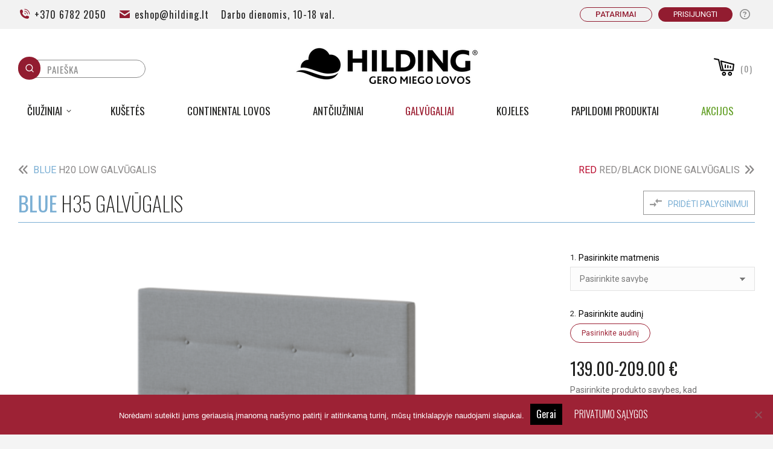

--- FILE ---
content_type: text/html; charset=UTF-8
request_url: https://hilding.lt/produktas/blue-h35-galvugalis/
body_size: 39401
content:
<!DOCTYPE html>
<!--[if !(IE 6) | !(IE 7) | !(IE 8)  ]><!-->
<html lang="lt-LT" class="no-js">
<!--<![endif]-->
<head>
	<meta charset="UTF-8" />
		<meta name="viewport" content="width=device-width, initial-scale=1, maximum-scale=1, user-scalable=0">
		<meta name="theme-color" content="#9d2235"/>	<link rel="profile" href="https://gmpg.org/xfn/11" />
	
<!-- Google Webfonts -->
<link href="https://fonts.googleapis.com/css?family=Oswald:300,regular,700|" rel="stylesheet" type="text/css" />
    <!-- Predictive Search Widget Template Registered -->
    	<script type="text/template" id="wc_psearch_tempTpl">
    		This\'s temp Template from Predictive Search    	</script>
    <script type="text/template" id="wc_psearch_itemTpl"><div class="ajax_search_content">
	<div class="result_row">
		<span class="rs_avatar"><a href="{{= url }}"><img src="{{= image_url }}" /></a></span>
		<div class="rs_content_popup">
			<a href="{{= url }}">
				<span class="rs_name">{{= title }}</span>
				{{ if ( type == 'p_sku' ) { }}<span class="rs_sku">SKU: <strong>{{= sku }}</strong></span>{{ } }}
				{{ if ( price != null && price != '' ) { }}<span class="rs_price">Kaina: {{= price }}</span>{{ } }}
				{{ if ( stock != null && stock != '' ) { }}<span class="rs_stock">{{= stock }}</span>{{ } }}
				{{ if ( description != null && description != '' ) { }}<span class="rs_description">{{= description }}</span>{{ } }}
			</a>
			{{ if ( categories.length > 0 ) { }}
				<span class="rs_cat posted_in">
					Category: 
					{{ var number_cat = 0; }}
					{{ _.each( categories, function( cat_data ) { number_cat++; }}
						{{ if ( number_cat > 1 ) { }}, {{ } }}<a class="rs_cat_link" href="{{= cat_data.url }}">{{= cat_data.name }}</a>
					{{ }); }}
				</span>
			{{ } }}
		</div>
	</div>
</div></script><script type="text/template" id="wc_psearch_footerSidebarTpl"><div rel="more_result" class="more_result">
		<span>See more search results for \'{{= title }}\' in:</span>
		{{ if ( description != null && description != '' ) { }}{{= description }}{{ } }}
</div></script><script type="text/template" id="wc_psearch_footerHeaderTpl"><div rel="more_result" class="more_result">
		<span>See more search results for \'{{= title }}\' in:</span>
		{{ if ( description != null && description != '' ) { }}{{= description }}{{ } }}
</div></script>
    <meta name='robots' content='index, follow, max-image-preview:large, max-snippet:-1, max-video-preview:-1' />
	<style>img:is([sizes="auto" i], [sizes^="auto," i]) { contain-intrinsic-size: 3000px 1500px }</style>
	<link rel="alternate" hreflang="et" href="https://hilding.lt/et/toode/blue-h35-peatsiots/" />
<link rel="alternate" hreflang="lt" href="https://hilding.lt/produktas/blue-h35-galvugalis/" />
<link rel="alternate" hreflang="x-default" href="https://hilding.lt/produktas/blue-h35-galvugalis/" />

<!-- Google Tag Manager for WordPress by gtm4wp.com -->
<script data-cfasync="false" data-pagespeed-no-defer>
	var gtm4wp_datalayer_name = "dataLayer";
	var dataLayer = dataLayer || [];
	const gtm4wp_use_sku_instead = false;
	const gtm4wp_currency = 'EUR';
	const gtm4wp_product_per_impression = 10;
	const gtm4wp_clear_ecommerce = false;
	const gtm4wp_datalayer_max_timeout = 2000;
</script>
<!-- End Google Tag Manager for WordPress by gtm4wp.com -->
	<!-- This site is optimized with the Yoast SEO plugin v26.4 - https://yoast.com/wordpress/plugins/seo/ -->
	<title>BLUE H35 GALVŪGALIS | Hilding</title>
	<meta name="description" content="BLUE H35 GALVŪGALIS. Galima rinktis iš 3 skirtingų audinių spalvų" />
	<link rel="canonical" href="https://hilding.lt/produktas/blue-h35-galvugalis/" />
	<meta property="og:locale" content="lt_LT" />
	<meta property="og:type" content="article" />
	<meta property="og:title" content="BLUE H35 GALVŪGALIS | Hilding" />
	<meta property="og:description" content="BLUE H35 GALVŪGALIS. Galima rinktis iš 3 skirtingų audinių spalvų" />
	<meta property="og:url" content="https://hilding.lt/produktas/blue-h35-galvugalis/" />
	<meta property="og:site_name" content="Hilding" />
	<meta property="article:modified_time" content="2026-01-06T00:50:27+00:00" />
	<meta property="og:image" content="https://hilding.lt/wp-content/uploads/2025/11/BLUE-H35-PEATSIOTS-160.png" />
	<meta property="og:image:width" content="1414" />
	<meta property="og:image:height" content="1000" />
	<meta property="og:image:type" content="image/png" />
	<meta name="twitter:card" content="summary_large_image" />
	<script type="application/ld+json" class="yoast-schema-graph">{"@context":"https://schema.org","@graph":[{"@type":"WebPage","@id":"https://hilding.lt/produktas/blue-h35-galvugalis/","url":"https://hilding.lt/produktas/blue-h35-galvugalis/","name":"BLUE H35 GALVŪGALIS | Hilding","isPartOf":{"@id":"https://hilding.lt/#website"},"primaryImageOfPage":{"@id":"https://hilding.lt/produktas/blue-h35-galvugalis/#primaryimage"},"image":{"@id":"https://hilding.lt/produktas/blue-h35-galvugalis/#primaryimage"},"thumbnailUrl":"https://hilding.lt/wp-content/uploads/2025/11/BLUE-H35-PEATSIOTS-160.png","datePublished":"2026-01-06T00:50:25+00:00","dateModified":"2026-01-06T00:50:27+00:00","description":"BLUE H35 GALVŪGALIS. Galima rinktis iš 3 skirtingų audinių spalvų","breadcrumb":{"@id":"https://hilding.lt/produktas/blue-h35-galvugalis/#breadcrumb"},"inLanguage":"lt-LT","potentialAction":[{"@type":"ReadAction","target":["https://hilding.lt/produktas/blue-h35-galvugalis/"]}]},{"@type":"ImageObject","inLanguage":"lt-LT","@id":"https://hilding.lt/produktas/blue-h35-galvugalis/#primaryimage","url":"https://hilding.lt/wp-content/uploads/2025/11/BLUE-H35-PEATSIOTS-160.png","contentUrl":"https://hilding.lt/wp-content/uploads/2025/11/BLUE-H35-PEATSIOTS-160.png","width":1414,"height":1000},{"@type":"BreadcrumbList","@id":"https://hilding.lt/produktas/blue-h35-galvugalis/#breadcrumb","itemListElement":[{"@type":"ListItem","position":1,"name":"Home","item":"https://hilding.lt/"},{"@type":"ListItem","position":2,"name":"Produktai","item":"https://hilding.lt/produktai/"},{"@type":"ListItem","position":3,"name":"BLUE H35 GALVŪGALIS"}]},{"@type":"WebSite","@id":"https://hilding.lt/#website","url":"https://hilding.lt/","name":"Hilding","description":"","potentialAction":[{"@type":"SearchAction","target":{"@type":"EntryPoint","urlTemplate":"https://hilding.lt/?s={search_term_string}"},"query-input":{"@type":"PropertyValueSpecification","valueRequired":true,"valueName":"search_term_string"}}],"inLanguage":"lt-LT"}]}</script>
	<!-- / Yoast SEO plugin. -->


<link rel='dns-prefetch' href='//fonts.googleapis.com' />
<link rel="alternate" type="application/rss+xml" title="Hilding &raquo; Įrašų RSS srautas" href="https://hilding.lt/feed/" />
<link rel="alternate" type="application/rss+xml" title="Hilding &raquo; Komentarų RSS srautas" href="https://hilding.lt/comments/feed/" />
<script>
window._wpemojiSettings = {"baseUrl":"https:\/\/s.w.org\/images\/core\/emoji\/16.0.1\/72x72\/","ext":".png","svgUrl":"https:\/\/s.w.org\/images\/core\/emoji\/16.0.1\/svg\/","svgExt":".svg","source":{"concatemoji":"https:\/\/hilding.lt\/wp-includes\/js\/wp-emoji-release.min.js?ver=6.8.3"}};
/*! This file is auto-generated */
!function(s,n){var o,i,e;function c(e){try{var t={supportTests:e,timestamp:(new Date).valueOf()};sessionStorage.setItem(o,JSON.stringify(t))}catch(e){}}function p(e,t,n){e.clearRect(0,0,e.canvas.width,e.canvas.height),e.fillText(t,0,0);var t=new Uint32Array(e.getImageData(0,0,e.canvas.width,e.canvas.height).data),a=(e.clearRect(0,0,e.canvas.width,e.canvas.height),e.fillText(n,0,0),new Uint32Array(e.getImageData(0,0,e.canvas.width,e.canvas.height).data));return t.every(function(e,t){return e===a[t]})}function u(e,t){e.clearRect(0,0,e.canvas.width,e.canvas.height),e.fillText(t,0,0);for(var n=e.getImageData(16,16,1,1),a=0;a<n.data.length;a++)if(0!==n.data[a])return!1;return!0}function f(e,t,n,a){switch(t){case"flag":return n(e,"\ud83c\udff3\ufe0f\u200d\u26a7\ufe0f","\ud83c\udff3\ufe0f\u200b\u26a7\ufe0f")?!1:!n(e,"\ud83c\udde8\ud83c\uddf6","\ud83c\udde8\u200b\ud83c\uddf6")&&!n(e,"\ud83c\udff4\udb40\udc67\udb40\udc62\udb40\udc65\udb40\udc6e\udb40\udc67\udb40\udc7f","\ud83c\udff4\u200b\udb40\udc67\u200b\udb40\udc62\u200b\udb40\udc65\u200b\udb40\udc6e\u200b\udb40\udc67\u200b\udb40\udc7f");case"emoji":return!a(e,"\ud83e\udedf")}return!1}function g(e,t,n,a){var r="undefined"!=typeof WorkerGlobalScope&&self instanceof WorkerGlobalScope?new OffscreenCanvas(300,150):s.createElement("canvas"),o=r.getContext("2d",{willReadFrequently:!0}),i=(o.textBaseline="top",o.font="600 32px Arial",{});return e.forEach(function(e){i[e]=t(o,e,n,a)}),i}function t(e){var t=s.createElement("script");t.src=e,t.defer=!0,s.head.appendChild(t)}"undefined"!=typeof Promise&&(o="wpEmojiSettingsSupports",i=["flag","emoji"],n.supports={everything:!0,everythingExceptFlag:!0},e=new Promise(function(e){s.addEventListener("DOMContentLoaded",e,{once:!0})}),new Promise(function(t){var n=function(){try{var e=JSON.parse(sessionStorage.getItem(o));if("object"==typeof e&&"number"==typeof e.timestamp&&(new Date).valueOf()<e.timestamp+604800&&"object"==typeof e.supportTests)return e.supportTests}catch(e){}return null}();if(!n){if("undefined"!=typeof Worker&&"undefined"!=typeof OffscreenCanvas&&"undefined"!=typeof URL&&URL.createObjectURL&&"undefined"!=typeof Blob)try{var e="postMessage("+g.toString()+"("+[JSON.stringify(i),f.toString(),p.toString(),u.toString()].join(",")+"));",a=new Blob([e],{type:"text/javascript"}),r=new Worker(URL.createObjectURL(a),{name:"wpTestEmojiSupports"});return void(r.onmessage=function(e){c(n=e.data),r.terminate(),t(n)})}catch(e){}c(n=g(i,f,p,u))}t(n)}).then(function(e){for(var t in e)n.supports[t]=e[t],n.supports.everything=n.supports.everything&&n.supports[t],"flag"!==t&&(n.supports.everythingExceptFlag=n.supports.everythingExceptFlag&&n.supports[t]);n.supports.everythingExceptFlag=n.supports.everythingExceptFlag&&!n.supports.flag,n.DOMReady=!1,n.readyCallback=function(){n.DOMReady=!0}}).then(function(){return e}).then(function(){var e;n.supports.everything||(n.readyCallback(),(e=n.source||{}).concatemoji?t(e.concatemoji):e.wpemoji&&e.twemoji&&(t(e.twemoji),t(e.wpemoji)))}))}((window,document),window._wpemojiSettings);
</script>
<style id='wp-emoji-styles-inline-css'>

	img.wp-smiley, img.emoji {
		display: inline !important;
		border: none !important;
		box-shadow: none !important;
		height: 1em !important;
		width: 1em !important;
		margin: 0 0.07em !important;
		vertical-align: -0.1em !important;
		background: none !important;
		padding: 0 !important;
	}
</style>
<link rel='stylesheet' id='wp-block-library-css' href='https://hilding.lt/wp-includes/css/dist/block-library/style.min.css?ver=6.8.3' media='all' />
<style id='wp-block-library-theme-inline-css'>
.wp-block-audio :where(figcaption){color:#555;font-size:13px;text-align:center}.is-dark-theme .wp-block-audio :where(figcaption){color:#ffffffa6}.wp-block-audio{margin:0 0 1em}.wp-block-code{border:1px solid #ccc;border-radius:4px;font-family:Menlo,Consolas,monaco,monospace;padding:.8em 1em}.wp-block-embed :where(figcaption){color:#555;font-size:13px;text-align:center}.is-dark-theme .wp-block-embed :where(figcaption){color:#ffffffa6}.wp-block-embed{margin:0 0 1em}.blocks-gallery-caption{color:#555;font-size:13px;text-align:center}.is-dark-theme .blocks-gallery-caption{color:#ffffffa6}:root :where(.wp-block-image figcaption){color:#555;font-size:13px;text-align:center}.is-dark-theme :root :where(.wp-block-image figcaption){color:#ffffffa6}.wp-block-image{margin:0 0 1em}.wp-block-pullquote{border-bottom:4px solid;border-top:4px solid;color:currentColor;margin-bottom:1.75em}.wp-block-pullquote cite,.wp-block-pullquote footer,.wp-block-pullquote__citation{color:currentColor;font-size:.8125em;font-style:normal;text-transform:uppercase}.wp-block-quote{border-left:.25em solid;margin:0 0 1.75em;padding-left:1em}.wp-block-quote cite,.wp-block-quote footer{color:currentColor;font-size:.8125em;font-style:normal;position:relative}.wp-block-quote:where(.has-text-align-right){border-left:none;border-right:.25em solid;padding-left:0;padding-right:1em}.wp-block-quote:where(.has-text-align-center){border:none;padding-left:0}.wp-block-quote.is-large,.wp-block-quote.is-style-large,.wp-block-quote:where(.is-style-plain){border:none}.wp-block-search .wp-block-search__label{font-weight:700}.wp-block-search__button{border:1px solid #ccc;padding:.375em .625em}:where(.wp-block-group.has-background){padding:1.25em 2.375em}.wp-block-separator.has-css-opacity{opacity:.4}.wp-block-separator{border:none;border-bottom:2px solid;margin-left:auto;margin-right:auto}.wp-block-separator.has-alpha-channel-opacity{opacity:1}.wp-block-separator:not(.is-style-wide):not(.is-style-dots){width:100px}.wp-block-separator.has-background:not(.is-style-dots){border-bottom:none;height:1px}.wp-block-separator.has-background:not(.is-style-wide):not(.is-style-dots){height:2px}.wp-block-table{margin:0 0 1em}.wp-block-table td,.wp-block-table th{word-break:normal}.wp-block-table :where(figcaption){color:#555;font-size:13px;text-align:center}.is-dark-theme .wp-block-table :where(figcaption){color:#ffffffa6}.wp-block-video :where(figcaption){color:#555;font-size:13px;text-align:center}.is-dark-theme .wp-block-video :where(figcaption){color:#ffffffa6}.wp-block-video{margin:0 0 1em}:root :where(.wp-block-template-part.has-background){margin-bottom:0;margin-top:0;padding:1.25em 2.375em}
</style>
<style id='classic-theme-styles-inline-css'>
/*! This file is auto-generated */
.wp-block-button__link{color:#fff;background-color:#32373c;border-radius:9999px;box-shadow:none;text-decoration:none;padding:calc(.667em + 2px) calc(1.333em + 2px);font-size:1.125em}.wp-block-file__button{background:#32373c;color:#fff;text-decoration:none}
</style>
<style id='global-styles-inline-css'>
:root{--wp--preset--aspect-ratio--square: 1;--wp--preset--aspect-ratio--4-3: 4/3;--wp--preset--aspect-ratio--3-4: 3/4;--wp--preset--aspect-ratio--3-2: 3/2;--wp--preset--aspect-ratio--2-3: 2/3;--wp--preset--aspect-ratio--16-9: 16/9;--wp--preset--aspect-ratio--9-16: 9/16;--wp--preset--color--black: #000000;--wp--preset--color--cyan-bluish-gray: #abb8c3;--wp--preset--color--white: #FFF;--wp--preset--color--pale-pink: #f78da7;--wp--preset--color--vivid-red: #cf2e2e;--wp--preset--color--luminous-vivid-orange: #ff6900;--wp--preset--color--luminous-vivid-amber: #fcb900;--wp--preset--color--light-green-cyan: #7bdcb5;--wp--preset--color--vivid-green-cyan: #00d084;--wp--preset--color--pale-cyan-blue: #8ed1fc;--wp--preset--color--vivid-cyan-blue: #0693e3;--wp--preset--color--vivid-purple: #9b51e0;--wp--preset--color--accent: #9d2235;--wp--preset--color--dark-gray: #111;--wp--preset--color--light-gray: #767676;--wp--preset--gradient--vivid-cyan-blue-to-vivid-purple: linear-gradient(135deg,rgba(6,147,227,1) 0%,rgb(155,81,224) 100%);--wp--preset--gradient--light-green-cyan-to-vivid-green-cyan: linear-gradient(135deg,rgb(122,220,180) 0%,rgb(0,208,130) 100%);--wp--preset--gradient--luminous-vivid-amber-to-luminous-vivid-orange: linear-gradient(135deg,rgba(252,185,0,1) 0%,rgba(255,105,0,1) 100%);--wp--preset--gradient--luminous-vivid-orange-to-vivid-red: linear-gradient(135deg,rgba(255,105,0,1) 0%,rgb(207,46,46) 100%);--wp--preset--gradient--very-light-gray-to-cyan-bluish-gray: linear-gradient(135deg,rgb(238,238,238) 0%,rgb(169,184,195) 100%);--wp--preset--gradient--cool-to-warm-spectrum: linear-gradient(135deg,rgb(74,234,220) 0%,rgb(151,120,209) 20%,rgb(207,42,186) 40%,rgb(238,44,130) 60%,rgb(251,105,98) 80%,rgb(254,248,76) 100%);--wp--preset--gradient--blush-light-purple: linear-gradient(135deg,rgb(255,206,236) 0%,rgb(152,150,240) 100%);--wp--preset--gradient--blush-bordeaux: linear-gradient(135deg,rgb(254,205,165) 0%,rgb(254,45,45) 50%,rgb(107,0,62) 100%);--wp--preset--gradient--luminous-dusk: linear-gradient(135deg,rgb(255,203,112) 0%,rgb(199,81,192) 50%,rgb(65,88,208) 100%);--wp--preset--gradient--pale-ocean: linear-gradient(135deg,rgb(255,245,203) 0%,rgb(182,227,212) 50%,rgb(51,167,181) 100%);--wp--preset--gradient--electric-grass: linear-gradient(135deg,rgb(202,248,128) 0%,rgb(113,206,126) 100%);--wp--preset--gradient--midnight: linear-gradient(135deg,rgb(2,3,129) 0%,rgb(40,116,252) 100%);--wp--preset--font-size--small: 13px;--wp--preset--font-size--medium: 20px;--wp--preset--font-size--large: 36px;--wp--preset--font-size--x-large: 42px;--wp--preset--spacing--20: 0.44rem;--wp--preset--spacing--30: 0.67rem;--wp--preset--spacing--40: 1rem;--wp--preset--spacing--50: 1.5rem;--wp--preset--spacing--60: 2.25rem;--wp--preset--spacing--70: 3.38rem;--wp--preset--spacing--80: 5.06rem;--wp--preset--shadow--natural: 6px 6px 9px rgba(0, 0, 0, 0.2);--wp--preset--shadow--deep: 12px 12px 50px rgba(0, 0, 0, 0.4);--wp--preset--shadow--sharp: 6px 6px 0px rgba(0, 0, 0, 0.2);--wp--preset--shadow--outlined: 6px 6px 0px -3px rgba(255, 255, 255, 1), 6px 6px rgba(0, 0, 0, 1);--wp--preset--shadow--crisp: 6px 6px 0px rgba(0, 0, 0, 1);}:where(.is-layout-flex){gap: 0.5em;}:where(.is-layout-grid){gap: 0.5em;}body .is-layout-flex{display: flex;}.is-layout-flex{flex-wrap: wrap;align-items: center;}.is-layout-flex > :is(*, div){margin: 0;}body .is-layout-grid{display: grid;}.is-layout-grid > :is(*, div){margin: 0;}:where(.wp-block-columns.is-layout-flex){gap: 2em;}:where(.wp-block-columns.is-layout-grid){gap: 2em;}:where(.wp-block-post-template.is-layout-flex){gap: 1.25em;}:where(.wp-block-post-template.is-layout-grid){gap: 1.25em;}.has-black-color{color: var(--wp--preset--color--black) !important;}.has-cyan-bluish-gray-color{color: var(--wp--preset--color--cyan-bluish-gray) !important;}.has-white-color{color: var(--wp--preset--color--white) !important;}.has-pale-pink-color{color: var(--wp--preset--color--pale-pink) !important;}.has-vivid-red-color{color: var(--wp--preset--color--vivid-red) !important;}.has-luminous-vivid-orange-color{color: var(--wp--preset--color--luminous-vivid-orange) !important;}.has-luminous-vivid-amber-color{color: var(--wp--preset--color--luminous-vivid-amber) !important;}.has-light-green-cyan-color{color: var(--wp--preset--color--light-green-cyan) !important;}.has-vivid-green-cyan-color{color: var(--wp--preset--color--vivid-green-cyan) !important;}.has-pale-cyan-blue-color{color: var(--wp--preset--color--pale-cyan-blue) !important;}.has-vivid-cyan-blue-color{color: var(--wp--preset--color--vivid-cyan-blue) !important;}.has-vivid-purple-color{color: var(--wp--preset--color--vivid-purple) !important;}.has-black-background-color{background-color: var(--wp--preset--color--black) !important;}.has-cyan-bluish-gray-background-color{background-color: var(--wp--preset--color--cyan-bluish-gray) !important;}.has-white-background-color{background-color: var(--wp--preset--color--white) !important;}.has-pale-pink-background-color{background-color: var(--wp--preset--color--pale-pink) !important;}.has-vivid-red-background-color{background-color: var(--wp--preset--color--vivid-red) !important;}.has-luminous-vivid-orange-background-color{background-color: var(--wp--preset--color--luminous-vivid-orange) !important;}.has-luminous-vivid-amber-background-color{background-color: var(--wp--preset--color--luminous-vivid-amber) !important;}.has-light-green-cyan-background-color{background-color: var(--wp--preset--color--light-green-cyan) !important;}.has-vivid-green-cyan-background-color{background-color: var(--wp--preset--color--vivid-green-cyan) !important;}.has-pale-cyan-blue-background-color{background-color: var(--wp--preset--color--pale-cyan-blue) !important;}.has-vivid-cyan-blue-background-color{background-color: var(--wp--preset--color--vivid-cyan-blue) !important;}.has-vivid-purple-background-color{background-color: var(--wp--preset--color--vivid-purple) !important;}.has-black-border-color{border-color: var(--wp--preset--color--black) !important;}.has-cyan-bluish-gray-border-color{border-color: var(--wp--preset--color--cyan-bluish-gray) !important;}.has-white-border-color{border-color: var(--wp--preset--color--white) !important;}.has-pale-pink-border-color{border-color: var(--wp--preset--color--pale-pink) !important;}.has-vivid-red-border-color{border-color: var(--wp--preset--color--vivid-red) !important;}.has-luminous-vivid-orange-border-color{border-color: var(--wp--preset--color--luminous-vivid-orange) !important;}.has-luminous-vivid-amber-border-color{border-color: var(--wp--preset--color--luminous-vivid-amber) !important;}.has-light-green-cyan-border-color{border-color: var(--wp--preset--color--light-green-cyan) !important;}.has-vivid-green-cyan-border-color{border-color: var(--wp--preset--color--vivid-green-cyan) !important;}.has-pale-cyan-blue-border-color{border-color: var(--wp--preset--color--pale-cyan-blue) !important;}.has-vivid-cyan-blue-border-color{border-color: var(--wp--preset--color--vivid-cyan-blue) !important;}.has-vivid-purple-border-color{border-color: var(--wp--preset--color--vivid-purple) !important;}.has-vivid-cyan-blue-to-vivid-purple-gradient-background{background: var(--wp--preset--gradient--vivid-cyan-blue-to-vivid-purple) !important;}.has-light-green-cyan-to-vivid-green-cyan-gradient-background{background: var(--wp--preset--gradient--light-green-cyan-to-vivid-green-cyan) !important;}.has-luminous-vivid-amber-to-luminous-vivid-orange-gradient-background{background: var(--wp--preset--gradient--luminous-vivid-amber-to-luminous-vivid-orange) !important;}.has-luminous-vivid-orange-to-vivid-red-gradient-background{background: var(--wp--preset--gradient--luminous-vivid-orange-to-vivid-red) !important;}.has-very-light-gray-to-cyan-bluish-gray-gradient-background{background: var(--wp--preset--gradient--very-light-gray-to-cyan-bluish-gray) !important;}.has-cool-to-warm-spectrum-gradient-background{background: var(--wp--preset--gradient--cool-to-warm-spectrum) !important;}.has-blush-light-purple-gradient-background{background: var(--wp--preset--gradient--blush-light-purple) !important;}.has-blush-bordeaux-gradient-background{background: var(--wp--preset--gradient--blush-bordeaux) !important;}.has-luminous-dusk-gradient-background{background: var(--wp--preset--gradient--luminous-dusk) !important;}.has-pale-ocean-gradient-background{background: var(--wp--preset--gradient--pale-ocean) !important;}.has-electric-grass-gradient-background{background: var(--wp--preset--gradient--electric-grass) !important;}.has-midnight-gradient-background{background: var(--wp--preset--gradient--midnight) !important;}.has-small-font-size{font-size: var(--wp--preset--font-size--small) !important;}.has-medium-font-size{font-size: var(--wp--preset--font-size--medium) !important;}.has-large-font-size{font-size: var(--wp--preset--font-size--large) !important;}.has-x-large-font-size{font-size: var(--wp--preset--font-size--x-large) !important;}
:where(.wp-block-post-template.is-layout-flex){gap: 1.25em;}:where(.wp-block-post-template.is-layout-grid){gap: 1.25em;}
:where(.wp-block-columns.is-layout-flex){gap: 2em;}:where(.wp-block-columns.is-layout-grid){gap: 2em;}
:root :where(.wp-block-pullquote){font-size: 1.5em;line-height: 1.6;}
</style>
<link rel='stylesheet' id='contact-form-7-css' href='https://hilding.lt/wp-content/plugins/contact-form-7/includes/css/styles.css?ver=6.1.3' media='all' />
<link rel='stylesheet' id='cookie-notice-front-css' href='https://hilding.lt/wp-content/plugins/cookie-notice/css/front.min.css?ver=2.5.9' media='all' />
<link rel='stylesheet' id='photoswipe-css' href='https://hilding.lt/wp-content/plugins/woocommerce/assets/css/photoswipe/photoswipe.min.css?ver=10.3.5' media='all' />
<link rel='stylesheet' id='photoswipe-default-skin-css' href='https://hilding.lt/wp-content/plugins/woocommerce/assets/css/photoswipe/default-skin/default-skin.min.css?ver=10.3.5' media='all' />
<style id='woocommerce-inline-inline-css'>
.woocommerce form .form-row .required { visibility: visible; }
</style>
<link rel='stylesheet' id='wpml-legacy-dropdown-0-css' href='https://hilding.lt/wp-content/plugins/sitepress-multilingual-cms/templates/language-switchers/legacy-dropdown/style.min.css?ver=1' media='all' />
<style id='wpml-legacy-dropdown-0-inline-css'>
.wpml-ls-statics-shortcode_actions a, .wpml-ls-statics-shortcode_actions .wpml-ls-sub-menu a, .wpml-ls-statics-shortcode_actions .wpml-ls-sub-menu a:link, .wpml-ls-statics-shortcode_actions li:not(.wpml-ls-current-language) .wpml-ls-link, .wpml-ls-statics-shortcode_actions li:not(.wpml-ls-current-language) .wpml-ls-link:link {color:#222221;}.wpml-ls-statics-shortcode_actions .wpml-ls-sub-menu a:hover,.wpml-ls-statics-shortcode_actions .wpml-ls-sub-menu a:focus, .wpml-ls-statics-shortcode_actions .wpml-ls-sub-menu a:link:hover, .wpml-ls-statics-shortcode_actions .wpml-ls-sub-menu a:link:focus {color:#9d2235;}.wpml-ls-statics-shortcode_actions .wpml-ls-current-language > a {color:#9d2235;}.wpml-ls-statics-shortcode_actions .wpml-ls-current-language:hover>a, .wpml-ls-statics-shortcode_actions .wpml-ls-current-language>a:focus {color:#222221;}
</style>
<link rel='stylesheet' id='brands-styles-css' href='https://hilding.lt/wp-content/plugins/woocommerce/assets/css/brands.css?ver=10.3.5' media='all' />
<link rel='stylesheet' id='hilding_nl_modal_css-css' href='https://hilding.lt/wp-content/themes/dt-the7-child/js/modal-popup/jquery.modal.css?ver=1.0' media='screen' />
<link rel='stylesheet' id='thickbox.css-css' href='https://hilding.lt/wp-includes/js/thickbox/thickbox.css?ver=1.0' media='all' />
<link rel='stylesheet' id='the7-font-css' href='https://hilding.lt/wp-content/themes/dt-the7/fonts/icomoon-the7-font/icomoon-the7-font.min.css?ver=12.10.0.1' media='all' />
<link rel='stylesheet' id='the7-awesome-fonts-css' href='https://hilding.lt/wp-content/themes/dt-the7/fonts/FontAwesome/css/all.min.css?ver=12.10.0.1' media='all' />
<link rel='stylesheet' id='the7-awesome-fonts-back-css' href='https://hilding.lt/wp-content/themes/dt-the7/fonts/FontAwesome/back-compat.min.css?ver=12.10.0.1' media='all' />
<link rel='stylesheet' id='the7-Defaults-css' href='https://hilding.lt/wp-content/uploads/smile_fonts/Defaults/Defaults.css?ver=6.8.3' media='all' />
<link rel='stylesheet' id='the7-icomoon-font-awesome-14x14-css' href='https://hilding.lt/wp-content/uploads/smile_fonts/icomoon-font-awesome-14x14/icomoon-font-awesome-14x14.css?ver=6.8.3' media='all' />
<link rel='stylesheet' id='jquery-fixedheadertable-style-css' href='https://hilding.lt/wp-content/plugins/yith-woocommerce-compare-premium/assets/css/jquery.dataTables.css?ver=1.10.18' media='all' />
<link rel='stylesheet' id='yith_woocompare_owl_style-css' href='https://hilding.lt/wp-content/plugins/yith-woocommerce-compare-premium/assets/css/owl.carousel.css?ver=2.0.0' media='all' />
<link rel='stylesheet' id='yith_woocompare_page-css' href='https://hilding.lt/wp-content/plugins/yith-woocommerce-compare-premium/assets/css/compare.css?ver=3.5.0' media='all' />
<style id='yith_woocompare_page-inline-css'>
#yith-woocompare h1,
#yith-woocompare h2,
#yith-woocompare h3 {
	color: #333333;
}

#yith-woocompare .remove a {
	color: #777777;
}
#yith-woocompare .remove a:hover {
	color: #333333;
}

#yith-woocompare table.compare-list .product_info .button,
#yith-woocompare table.compare-list .add-to-cart .button,
#yith-woocompare table.compare-list .added_to_cart,
#yith-woocompare-related .related-products .button,
.compare.button {
	color: #ffffff;
	background-color: #b2b2b2;
}

#yith-woocompare table.compare-list .product_info .button:hover,
#yith-woocompare table.compare-list .add-to-cart .button:hover,
#yith-woocompare table.compare-list .added_to_cart:hover,
#yith-woocompare-related .related-products .button:hover,
.compare.button:hover {
	color: #ffffff;
	background-color: #303030;
}

#yith-woocompare table.compare-list .rating .star-rating {
	color: #303030;
}

#yith-woocompare table.compare-list tr.different,
#yith-woocompare table.compare-list tr.different th {
	background-color: #e4e4e4 !important;
}


#yith-woocompare-share a:hover,
#yith-woocompare-cat-nav li a:hover, #yith-woocompare-cat-nav li .active,
.yith-woocompare-popup-close:hover {
	border-color: #333333;
	color: #333333;
}
</style>
<link rel='stylesheet' id='yith-woocompare-widget-css' href='https://hilding.lt/wp-content/plugins/yith-woocommerce-compare-premium/assets/css/widget.css?ver=3.5.0' media='all' />
<link rel='stylesheet' id='tablepress-default-css' href='https://hilding.lt/wp-content/plugins/tablepress/css/build/default.css?ver=3.2.5' media='all' />
<link rel='stylesheet' id='js_composer_front-css' href='//hilding.lt/wp-content/uploads/js_composer/js_composer_front_custom.css?ver=8.7.2' media='all' />
<link rel='stylesheet' id='wc-predictive-search-style-css' href='https://hilding.lt/wp-content/plugins/woocommerce-predictive-search/assets/css/wc_predictive_search.css?ver=6.1.2' media='all' />
<link rel='stylesheet' id='wc-predictive-search-dynamic-style-css' href='//hilding.lt/wp-content/uploads/sass/wc_predictive_search.min.css?ver=1711097918' media='all' />
<link rel='stylesheet' id='dt-web-fonts-css' href='https://fonts.googleapis.com/css?family=Oswald:200,300,400,600,700%7CRoboto:400,400italic,500,600,700%7COpen+Sans:400,600,700' media='all' />
<link rel='stylesheet' id='dt-main-css' href='https://hilding.lt/wp-content/themes/dt-the7/css/main.min.css?ver=12.10.0.1' media='all' />
<link rel='stylesheet' id='the7-custom-scrollbar-css' href='https://hilding.lt/wp-content/themes/dt-the7/lib/custom-scrollbar/custom-scrollbar.min.css?ver=12.10.0.1' media='all' />
<link rel='stylesheet' id='the7-wpbakery-css' href='https://hilding.lt/wp-content/themes/dt-the7/css/wpbakery.min.css?ver=12.10.0.1' media='all' />
<link rel='stylesheet' id='the7-core-css' href='https://hilding.lt/wp-content/plugins/dt-the7-core/assets/css/post-type.min.css?ver=2.7.12' media='all' />
<link rel='stylesheet' id='the7-css-vars-css' href='https://hilding.lt/wp-content/uploads/the7-css/css-vars.css?ver=282aadabd490' media='all' />
<link rel='stylesheet' id='dt-custom-css' href='https://hilding.lt/wp-content/uploads/the7-css/custom.css?ver=282aadabd490' media='all' />
<link rel='stylesheet' id='wc-dt-custom-css' href='https://hilding.lt/wp-content/uploads/the7-css/compatibility/wc-dt-custom.css?ver=282aadabd490' media='all' />
<link rel='stylesheet' id='dt-media-css' href='https://hilding.lt/wp-content/uploads/the7-css/media.css?ver=282aadabd490' media='all' />
<link rel='stylesheet' id='the7-mega-menu-css' href='https://hilding.lt/wp-content/uploads/the7-css/mega-menu.css?ver=282aadabd490' media='all' />
<link rel='stylesheet' id='the7-elements-css' href='https://hilding.lt/wp-content/uploads/the7-css/post-type-dynamic.css?ver=282aadabd490' media='all' />
<link rel='stylesheet' id='style-css' href='https://hilding.lt/wp-content/themes/dt-the7-child/style.css?ver=12.10.0.1' media='all' />
<script type="text/javascript">
            window._nslDOMReady = (function () {
                const executedCallbacks = new Set();
            
                return function (callback) {
                    /**
                    * Third parties might dispatch DOMContentLoaded events, so we need to ensure that we only run our callback once!
                    */
                    if (executedCallbacks.has(callback)) return;
            
                    const wrappedCallback = function () {
                        if (executedCallbacks.has(callback)) return;
                        executedCallbacks.add(callback);
                        callback();
                    };
            
                    if (document.readyState === "complete" || document.readyState === "interactive") {
                        wrappedCallback();
                    } else {
                        document.addEventListener("DOMContentLoaded", wrappedCallback);
                    }
                };
            })();
        </script><script src="https://hilding.lt/wp-includes/js/jquery/jquery.min.js?ver=3.7.1" id="jquery-core-js"></script>
<script src="https://hilding.lt/wp-includes/js/jquery/jquery-migrate.min.js?ver=3.4.1" id="jquery-migrate-js"></script>
<script id="wpml-cookie-js-extra">
var wpml_cookies = {"wp-wpml_current_language":{"value":"lt","expires":1,"path":"\/"}};
var wpml_cookies = {"wp-wpml_current_language":{"value":"lt","expires":1,"path":"\/"}};
</script>
<script src="https://hilding.lt/wp-content/plugins/sitepress-multilingual-cms/res/js/cookies/language-cookie.js?ver=485900" id="wpml-cookie-js" defer data-wp-strategy="defer"></script>
<script id="cookie-notice-front-js-before">
var cnArgs = {"ajaxUrl":"https:\/\/hilding.lt\/wp-admin\/admin-ajax.php","nonce":"d8bb2e12d0","hideEffect":"fade","position":"bottom","onScroll":false,"onScrollOffset":100,"onClick":false,"cookieName":"cookie_notice_accepted","cookieTime":31536000,"cookieTimeRejected":2592000,"globalCookie":false,"redirection":false,"cache":true,"revokeCookies":false,"revokeCookiesOpt":"automatic"};
</script>
<script src="https://hilding.lt/wp-content/plugins/cookie-notice/js/front.min.js?ver=2.5.9" id="cookie-notice-front-js"></script>
<script src="//hilding.lt/wp-content/plugins/revslider/sr6/assets/js/rbtools.min.js?ver=6.7.38" async id="tp-tools-js"></script>
<script src="//hilding.lt/wp-content/plugins/revslider/sr6/assets/js/rs6.min.js?ver=6.7.38" async id="revmin-js"></script>
<script src="https://hilding.lt/wp-content/plugins/woocommerce/assets/js/jquery-blockui/jquery.blockUI.min.js?ver=2.7.0-wc.10.3.5" id="wc-jquery-blockui-js" data-wp-strategy="defer"></script>
<script id="wc-add-to-cart-js-extra">
var wc_add_to_cart_params = {"ajax_url":"\/wp-admin\/admin-ajax.php","wc_ajax_url":"\/?wc-ajax=%%endpoint%%","i18n_view_cart":"View cart","cart_url":"https:\/\/hilding.lt\/produktai\/krepselis\/","is_cart":"","cart_redirect_after_add":"no"};
</script>
<script src="https://hilding.lt/wp-content/plugins/woocommerce/assets/js/frontend/add-to-cart.min.js?ver=10.3.5" id="wc-add-to-cart-js" data-wp-strategy="defer"></script>
<script src="https://hilding.lt/wp-content/plugins/woocommerce/assets/js/flexslider/jquery.flexslider.min.js?ver=2.7.2-wc.10.3.5" id="wc-flexslider-js" defer data-wp-strategy="defer"></script>
<script src="https://hilding.lt/wp-content/plugins/woocommerce/assets/js/photoswipe/photoswipe.min.js?ver=4.1.1-wc.10.3.5" id="wc-photoswipe-js" defer data-wp-strategy="defer"></script>
<script src="https://hilding.lt/wp-content/plugins/woocommerce/assets/js/photoswipe/photoswipe-ui-default.min.js?ver=4.1.1-wc.10.3.5" id="wc-photoswipe-ui-default-js" defer data-wp-strategy="defer"></script>
<script id="wc-single-product-js-extra">
var wc_single_product_params = {"i18n_required_rating_text":"Pasirinkite \u012fvertinim\u0105","i18n_rating_options":["1 i\u0161 5 \u017evaig\u017edu\u010di\u0173","2 i\u0161 5 \u017evaig\u017edu\u010di\u0173","3 i\u0161 5 \u017evaig\u017edu\u010di\u0173","4 i\u0161 5 \u017evaig\u017edu\u010di\u0173","5 i\u0161 5 \u017evaig\u017edu\u010di\u0173"],"i18n_product_gallery_trigger_text":"View full-screen image gallery","review_rating_required":"yes","flexslider":{"rtl":false,"animation":"slide","smoothHeight":true,"directionNav":false,"controlNav":"thumbnails","slideshow":false,"animationSpeed":500,"animationLoop":false,"allowOneSlide":false},"zoom_enabled":"","zoom_options":[],"photoswipe_enabled":"1","photoswipe_options":{"shareEl":false,"closeOnScroll":false,"history":false,"hideAnimationDuration":0,"showAnimationDuration":0},"flexslider_enabled":"1"};
</script>
<script src="https://hilding.lt/wp-content/plugins/woocommerce/assets/js/frontend/single-product.min.js?ver=10.3.5" id="wc-single-product-js" defer data-wp-strategy="defer"></script>
<script src="https://hilding.lt/wp-content/plugins/woocommerce/assets/js/js-cookie/js.cookie.min.js?ver=2.1.4-wc.10.3.5" id="wc-js-cookie-js" defer data-wp-strategy="defer"></script>
<script id="woocommerce-js-extra">
var woocommerce_params = {"ajax_url":"\/wp-admin\/admin-ajax.php","wc_ajax_url":"\/?wc-ajax=%%endpoint%%","i18n_password_show":"Rodyti slapta\u017eod\u012f","i18n_password_hide":"Sl\u0117pti slapta\u017eod\u012f"};
</script>
<script src="https://hilding.lt/wp-content/plugins/woocommerce/assets/js/frontend/woocommerce.min.js?ver=10.3.5" id="woocommerce-js" defer data-wp-strategy="defer"></script>
<script src="https://hilding.lt/wp-content/plugins/sitepress-multilingual-cms/templates/language-switchers/legacy-dropdown/script.min.js?ver=1" id="wpml-legacy-dropdown-0-js"></script>
<script src="https://hilding.lt/wp-content/plugins/js_composer/assets/js/vendors/woocommerce-add-to-cart.js?ver=8.7.2" id="vc_woocommerce-add-to-cart-js-js"></script>
<script src="https://hilding.lt/wp-content/themes/dt-the7-child/js/modal-popup/jquery.modal.min.js?ver=0.9.1" id="hilding_nl_modal_js-js"></script>
<script src="https://hilding.lt/wp-content/themes/dt-the7-child/js/modal-popup/js.cookie.js?ver=2.1.3" id="hilding_cookie_js-js"></script>
<script id="smaily_subscription_form_ajax-script-js-extra">
var smaily_subscription_form_ajax_obj = {"ajaxurl":"https:\/\/hilding.lt\/wp-admin\/admin-ajax.php"};
</script>
<script src="https://hilding.lt/wp-content/themes/dt-the7-child/js/smaily.js?ver=6.8.3" id="smaily_subscription_form_ajax-script-js"></script>
<script src="https://hilding.lt/wp-content/plugins/wp-image-zoooom/assets/js/jquery.image_zoom.min.js?ver=1.60" id="image_zoooom-js" defer data-wp-strategy="defer"></script>
<script id="image_zoooom-init-js-extra">
var IZ = {"options":{"lensShape":"round","zoomType":"lens","lensSize":200,"borderSize":1,"borderColour":"#ffffff","cursor":"crosshair","lensFadeIn":500,"lensFadeOut":500,"tint":"true","tintColour":"#ffffff","tintOpacity":0.1},"with_woocommerce":"1","exchange_thumbnails":"0","enable_mobile":"0","woo_categories":"0","woo_slider":"1","enable_surecart":"0"};
</script>
<script src="https://hilding.lt/wp-content/plugins/wp-image-zoooom/assets/js/image_zoom-init.js?ver=1.60" id="image_zoooom-init-js" defer data-wp-strategy="defer"></script>
<script id="dt-above-fold-js-extra">
var dtLocal = {"themeUrl":"https:\/\/hilding.lt\/wp-content\/themes\/dt-the7","passText":"To view this protected post, enter the password below:","moreButtonText":{"loading":"Loading...","loadMore":"Load more"},"postID":"242008","ajaxurl":"https:\/\/hilding.lt\/wp-admin\/admin-ajax.php","REST":{"baseUrl":"https:\/\/hilding.lt\/wp-json\/the7\/v1","endpoints":{"sendMail":"\/send-mail"}},"contactMessages":{"required":"One or more fields have an error. Please check and try again.","terms":"Please accept the privacy policy.","fillTheCaptchaError":"Please, fill the captcha."},"captchaSiteKey":"","ajaxNonce":"9558d1d585","pageData":"","themeSettings":{"smoothScroll":"off","lazyLoading":false,"desktopHeader":{"height":180},"ToggleCaptionEnabled":"disabled","ToggleCaption":"Navigation","floatingHeader":{"showAfter":150,"showMenu":true,"height":110,"logo":{"showLogo":true,"html":"<img class=\" preload-me\" src=\"https:\/\/hilding.lt\/wp-content\/uploads\/2021\/04\/HILDING_logo-slogan_4000px_LIT_bw.png\" srcset=\"https:\/\/hilding.lt\/wp-content\/uploads\/2021\/04\/HILDING_logo-slogan_4000px_LIT_bw.png 301w, https:\/\/hilding.lt\/wp-content\/uploads\/2021\/04\/HILDING_logo-slogan_4000px_LIT_bw.png 301w\" width=\"301\" height=\"60\"   sizes=\"301px\" alt=\"Hilding\" \/>","url":"https:\/\/hilding.lt\/"}},"topLine":{"floatingTopLine":{"logo":{"showLogo":false,"html":""}}},"mobileHeader":{"firstSwitchPoint":1200,"secondSwitchPoint":778,"firstSwitchPointHeight":70,"secondSwitchPointHeight":70,"mobileToggleCaptionEnabled":"disabled","mobileToggleCaption":"Menu"},"stickyMobileHeaderFirstSwitch":{"logo":{"html":"<img class=\" preload-me\" src=\"https:\/\/hilding.lt\/wp-content\/uploads\/2021\/04\/HILDING_logo-slogan_4000px_LIT_bw.png\" srcset=\"https:\/\/hilding.lt\/wp-content\/uploads\/2021\/04\/HILDING_logo-slogan_4000px_LIT_bw.png 301w, https:\/\/hilding.lt\/wp-content\/uploads\/2021\/04\/HILDING_logo-slogan_4000px_LIT_bw.png 301w\" width=\"301\" height=\"60\"   sizes=\"301px\" alt=\"Hilding\" \/>"}},"stickyMobileHeaderSecondSwitch":{"logo":{"html":"<img class=\" preload-me\" src=\"https:\/\/hilding.lt\/wp-content\/uploads\/2021\/04\/HILDING_logo-slogan_4000px_LIT_bw.png\" srcset=\"https:\/\/hilding.lt\/wp-content\/uploads\/2021\/04\/HILDING_logo-slogan_4000px_LIT_bw.png 301w, https:\/\/hilding.lt\/wp-content\/uploads\/2021\/04\/HILDING_logo-slogan_4000px_LIT_bw.png 301w\" width=\"301\" height=\"60\"   sizes=\"301px\" alt=\"Hilding\" \/>"}},"sidebar":{"switchPoint":1130},"boxedWidth":"1280px"},"VCMobileScreenWidth":"778","wcCartFragmentHash":"b89493d718d5a75d13d152bb5dfe4d92"};
var dtShare = {"shareButtonText":{"facebook":"Share on Facebook","twitter":"Share on X","pinterest":"Pin it","linkedin":"Share on Linkedin","whatsapp":"Share on Whatsapp"},"overlayOpacity":"80"};
</script>
<script src="https://hilding.lt/wp-content/themes/dt-the7/js/above-the-fold.min.js?ver=12.10.0.1" id="dt-above-fold-js"></script>
<script src="https://hilding.lt/wp-content/themes/dt-the7/js/compatibility/woocommerce/woocommerce.min.js?ver=12.10.0.1" id="dt-woocommerce-js"></script>
<script></script><link rel="https://api.w.org/" href="https://hilding.lt/wp-json/" /><link rel="alternate" title="JSON" type="application/json" href="https://hilding.lt/wp-json/wp/v2/product/242008" /><link rel="EditURI" type="application/rsd+xml" title="RSD" href="https://hilding.lt/xmlrpc.php?rsd" />
<meta name="generator" content="WordPress 6.8.3" />
<meta name="generator" content="WooCommerce 10.3.5" />
<link rel='shortlink' href='https://hilding.lt/?p=242008' />
<link rel="alternate" title="oEmbed (JSON)" type="application/json+oembed" href="https://hilding.lt/wp-json/oembed/1.0/embed?url=https%3A%2F%2Fhilding.lt%2Fproduktas%2Fblue-h35-galvugalis%2F" />
<link rel="alternate" title="oEmbed (XML)" type="text/xml+oembed" href="https://hilding.lt/wp-json/oembed/1.0/embed?url=https%3A%2F%2Fhilding.lt%2Fproduktas%2Fblue-h35-galvugalis%2F&#038;format=xml" />
<meta name="generator" content="WPML ver:4.8.5 stt:15,32;" />
<script>  var el_i13_login_captcha=null; var el_i13_register_captcha=null; </script>
<!-- Google Tag Manager for WordPress by gtm4wp.com -->
<!-- GTM Container placement set to off -->
<script data-cfasync="false" data-pagespeed-no-defer>
	var dataLayer_content = {"pagePostType":"product","pagePostType2":"single-product","pagePostAuthor":"levipro","productRatingCounts":[],"productAverageRating":0,"productReviewCount":0,"productType":"variable","productIsVariable":1};
	dataLayer.push( dataLayer_content );
</script>
<script data-cfasync="false" data-pagespeed-no-defer>
	console.warn && console.warn("[GTM4WP] Google Tag Manager container code placement set to OFF !!!");
	console.warn && console.warn("[GTM4WP] Data layer codes are active but GTM container must be loaded using custom coding !!!");
</script>
<!-- End Google Tag Manager for WordPress by gtm4wp.com -->
		<script type="text/javascript">
			jQuery(document).ready(function ($) {
				$(".masthead .popup-search .wc_ps_container input").keypress(function(e) {
					if (e.which === 13) {
						e.stopPropagation(); e.preventDefault();
						window.location.href = "https://hilding.lt/produktai/?cat_in=&s=" + $(this).val() + "&search_in=product&search_other=product";
					}
				});
			});
			jQuery(document).on("click", ".masthead .popup-search > div .wc_ps_container .wc_ps_nav_right", function(e){
				jQuery(this).closest(".wc_ps_container").addClass("noclick");
				jQuery(this).closest(".wc_ps_container").find(".wc_ps_nav_field input").select();
			});
			jQuery(document).on("click", ".masthead .popup-search > div .wc_ps_container .wc_ps_nav_fill, .masthead .popup-search > div .wc_ps_container .wc_ps_nav_fill input", function(e){
				if (jQuery(this).prop("tagName").toLowerCase() != "input"){
					jQuery(this).closest(".wc_ps_container").removeClass("noclick");
				}
				e.stopPropagation();
			});
		</script>	<noscript><style>.woocommerce-product-gallery{ opacity: 1 !important; }</style></noscript>
	<meta name="generator" content="Powered by WPBakery Page Builder - drag and drop page builder for WordPress."/>
<meta name="generator" content="Powered by Slider Revolution 6.7.38 - responsive, Mobile-Friendly Slider Plugin for WordPress with comfortable drag and drop interface." />
<style>img.zoooom,.zoooom img{padding:0!important;}.vc_editor.compose-mode .zoooom::before { content: "\f179     Zoom applied to the image. Check on the frontend"; position: absolute; margin-top: 12px; text-align: right; background-color: white; line-height: 1.4em; left: 5%; padding: 0 10px 6px; font-family: dashicons; font-size: 0.9em; font-style: italic; z-index: 20; }</style><script></script><link rel="icon" href="https://hilding.lt/wp-content/uploads/2021/05/favicon-16x16-1.png" type="image/png" sizes="16x16"/><link rel="icon" href="https://hilding.lt/wp-content/uploads/2021/05/favicon-32x32-1.png" type="image/png" sizes="32x32"/><script>function setREVStartSize(e){
			//window.requestAnimationFrame(function() {
				window.RSIW = window.RSIW===undefined ? window.innerWidth : window.RSIW;
				window.RSIH = window.RSIH===undefined ? window.innerHeight : window.RSIH;
				try {
					var pw = document.getElementById(e.c).parentNode.offsetWidth,
						newh;
					pw = pw===0 || isNaN(pw) || (e.l=="fullwidth" || e.layout=="fullwidth") ? window.RSIW : pw;
					e.tabw = e.tabw===undefined ? 0 : parseInt(e.tabw);
					e.thumbw = e.thumbw===undefined ? 0 : parseInt(e.thumbw);
					e.tabh = e.tabh===undefined ? 0 : parseInt(e.tabh);
					e.thumbh = e.thumbh===undefined ? 0 : parseInt(e.thumbh);
					e.tabhide = e.tabhide===undefined ? 0 : parseInt(e.tabhide);
					e.thumbhide = e.thumbhide===undefined ? 0 : parseInt(e.thumbhide);
					e.mh = e.mh===undefined || e.mh=="" || e.mh==="auto" ? 0 : parseInt(e.mh,0);
					if(e.layout==="fullscreen" || e.l==="fullscreen")
						newh = Math.max(e.mh,window.RSIH);
					else{
						e.gw = Array.isArray(e.gw) ? e.gw : [e.gw];
						for (var i in e.rl) if (e.gw[i]===undefined || e.gw[i]===0) e.gw[i] = e.gw[i-1];
						e.gh = e.el===undefined || e.el==="" || (Array.isArray(e.el) && e.el.length==0)? e.gh : e.el;
						e.gh = Array.isArray(e.gh) ? e.gh : [e.gh];
						for (var i in e.rl) if (e.gh[i]===undefined || e.gh[i]===0) e.gh[i] = e.gh[i-1];
											
						var nl = new Array(e.rl.length),
							ix = 0,
							sl;
						e.tabw = e.tabhide>=pw ? 0 : e.tabw;
						e.thumbw = e.thumbhide>=pw ? 0 : e.thumbw;
						e.tabh = e.tabhide>=pw ? 0 : e.tabh;
						e.thumbh = e.thumbhide>=pw ? 0 : e.thumbh;
						for (var i in e.rl) nl[i] = e.rl[i]<window.RSIW ? 0 : e.rl[i];
						sl = nl[0];
						for (var i in nl) if (sl>nl[i] && nl[i]>0) { sl = nl[i]; ix=i;}
						var m = pw>(e.gw[ix]+e.tabw+e.thumbw) ? 1 : (pw-(e.tabw+e.thumbw)) / (e.gw[ix]);
						newh =  (e.gh[ix] * m) + (e.tabh + e.thumbh);
					}
					var el = document.getElementById(e.c);
					if (el!==null && el) el.style.height = newh+"px";
					el = document.getElementById(e.c+"_wrapper");
					if (el!==null && el) {
						el.style.height = newh+"px";
						el.style.display = "block";
					}
				} catch(e){
					console.log("Failure at Presize of Slider:" + e)
				}
			//});
		  };</script>
<style type="text/css">div.nsl-container[data-align="left"] {
    text-align: left;
}

div.nsl-container[data-align="center"] {
    text-align: center;
}

div.nsl-container[data-align="right"] {
    text-align: right;
}


div.nsl-container div.nsl-container-buttons a[data-plugin="nsl"] {
    text-decoration: none;
    box-shadow: none;
    border: 0;
}

div.nsl-container .nsl-container-buttons {
    display: flex;
    padding: 5px 0;
}

div.nsl-container.nsl-container-block .nsl-container-buttons {
    display: inline-grid;
    grid-template-columns: minmax(145px, auto);
}

div.nsl-container-block-fullwidth .nsl-container-buttons {
    flex-flow: column;
    align-items: center;
}

div.nsl-container-block-fullwidth .nsl-container-buttons a,
div.nsl-container-block .nsl-container-buttons a {
    flex: 1 1 auto;
    display: block;
    margin: 5px 0;
    width: 100%;
}

div.nsl-container-inline {
    margin: -5px;
    text-align: left;
}

div.nsl-container-inline .nsl-container-buttons {
    justify-content: center;
    flex-wrap: wrap;
}

div.nsl-container-inline .nsl-container-buttons a {
    margin: 5px;
    display: inline-block;
}

div.nsl-container-grid .nsl-container-buttons {
    flex-flow: row;
    align-items: center;
    flex-wrap: wrap;
}

div.nsl-container-grid .nsl-container-buttons a {
    flex: 1 1 auto;
    display: block;
    margin: 5px;
    max-width: 280px;
    width: 100%;
}

@media only screen and (min-width: 650px) {
    div.nsl-container-grid .nsl-container-buttons a {
        width: auto;
    }
}

div.nsl-container .nsl-button {
    cursor: pointer;
    vertical-align: top;
    border-radius: 4px;
}

div.nsl-container .nsl-button-default {
    color: #fff;
    display: flex;
}

div.nsl-container .nsl-button-icon {
    display: inline-block;
}

div.nsl-container .nsl-button-svg-container {
    flex: 0 0 auto;
    padding: 8px;
    display: flex;
    align-items: center;
}

div.nsl-container svg {
    height: 24px;
    width: 24px;
    vertical-align: top;
}

div.nsl-container .nsl-button-default div.nsl-button-label-container {
    margin: 0 24px 0 12px;
    padding: 10px 0;
    font-family: Helvetica, Arial, sans-serif;
    font-size: 16px;
    line-height: 20px;
    letter-spacing: .25px;
    overflow: hidden;
    text-align: center;
    text-overflow: clip;
    white-space: nowrap;
    flex: 1 1 auto;
    -webkit-font-smoothing: antialiased;
    -moz-osx-font-smoothing: grayscale;
    text-transform: none;
    display: inline-block;
}

div.nsl-container .nsl-button-google[data-skin="light"] {
    box-shadow: inset 0 0 0 1px #747775;
    color: #1f1f1f;
}

div.nsl-container .nsl-button-google[data-skin="dark"] {
    box-shadow: inset 0 0 0 1px #8E918F;
    color: #E3E3E3;
}

div.nsl-container .nsl-button-google[data-skin="neutral"] {
    color: #1F1F1F;
}

div.nsl-container .nsl-button-google div.nsl-button-label-container {
    font-family: "Roboto Medium", Roboto, Helvetica, Arial, sans-serif;
}

div.nsl-container .nsl-button-apple .nsl-button-svg-container {
    padding: 0 6px;
}

div.nsl-container .nsl-button-apple .nsl-button-svg-container svg {
    height: 40px;
    width: auto;
}

div.nsl-container .nsl-button-apple[data-skin="light"] {
    color: #000;
    box-shadow: 0 0 0 1px #000;
}

div.nsl-container .nsl-button-facebook[data-skin="white"] {
    color: #000;
    box-shadow: inset 0 0 0 1px #000;
}

div.nsl-container .nsl-button-facebook[data-skin="light"] {
    color: #1877F2;
    box-shadow: inset 0 0 0 1px #1877F2;
}

div.nsl-container .nsl-button-spotify[data-skin="white"] {
    color: #191414;
    box-shadow: inset 0 0 0 1px #191414;
}

div.nsl-container .nsl-button-apple div.nsl-button-label-container {
    font-size: 17px;
    font-family: -apple-system, BlinkMacSystemFont, "Segoe UI", Roboto, Helvetica, Arial, sans-serif, "Apple Color Emoji", "Segoe UI Emoji", "Segoe UI Symbol";
}

div.nsl-container .nsl-button-slack div.nsl-button-label-container {
    font-size: 17px;
    font-family: -apple-system, BlinkMacSystemFont, "Segoe UI", Roboto, Helvetica, Arial, sans-serif, "Apple Color Emoji", "Segoe UI Emoji", "Segoe UI Symbol";
}

div.nsl-container .nsl-button-slack[data-skin="light"] {
    color: #000000;
    box-shadow: inset 0 0 0 1px #DDDDDD;
}

div.nsl-container .nsl-button-tiktok[data-skin="light"] {
    color: #161823;
    box-shadow: 0 0 0 1px rgba(22, 24, 35, 0.12);
}


div.nsl-container .nsl-button-kakao {
    color: rgba(0, 0, 0, 0.85);
}

.nsl-clear {
    clear: both;
}

.nsl-container {
    clear: both;
}

.nsl-disabled-provider .nsl-button {
    filter: grayscale(1);
    opacity: 0.8;
}

/*Button align start*/

div.nsl-container-inline[data-align="left"] .nsl-container-buttons {
    justify-content: flex-start;
}

div.nsl-container-inline[data-align="center"] .nsl-container-buttons {
    justify-content: center;
}

div.nsl-container-inline[data-align="right"] .nsl-container-buttons {
    justify-content: flex-end;
}


div.nsl-container-grid[data-align="left"] .nsl-container-buttons {
    justify-content: flex-start;
}

div.nsl-container-grid[data-align="center"] .nsl-container-buttons {
    justify-content: center;
}

div.nsl-container-grid[data-align="right"] .nsl-container-buttons {
    justify-content: flex-end;
}

div.nsl-container-grid[data-align="space-around"] .nsl-container-buttons {
    justify-content: space-around;
}

div.nsl-container-grid[data-align="space-between"] .nsl-container-buttons {
    justify-content: space-between;
}

/* Button align end*/

/* Redirect */

#nsl-redirect-overlay {
    display: flex;
    flex-direction: column;
    justify-content: center;
    align-items: center;
    position: fixed;
    z-index: 1000000;
    left: 0;
    top: 0;
    width: 100%;
    height: 100%;
    backdrop-filter: blur(1px);
    background-color: RGBA(0, 0, 0, .32);;
}

#nsl-redirect-overlay-container {
    display: flex;
    flex-direction: column;
    justify-content: center;
    align-items: center;
    background-color: white;
    padding: 30px;
    border-radius: 10px;
}

#nsl-redirect-overlay-spinner {
    content: '';
    display: block;
    margin: 20px;
    border: 9px solid RGBA(0, 0, 0, .6);
    border-top: 9px solid #fff;
    border-radius: 50%;
    box-shadow: inset 0 0 0 1px RGBA(0, 0, 0, .6), 0 0 0 1px RGBA(0, 0, 0, .6);
    width: 40px;
    height: 40px;
    animation: nsl-loader-spin 2s linear infinite;
}

@keyframes nsl-loader-spin {
    0% {
        transform: rotate(0deg)
    }
    to {
        transform: rotate(360deg)
    }
}

#nsl-redirect-overlay-title {
    font-family: -apple-system, BlinkMacSystemFont, "Segoe UI", Roboto, Oxygen-Sans, Ubuntu, Cantarell, "Helvetica Neue", sans-serif;
    font-size: 18px;
    font-weight: bold;
    color: #3C434A;
}

#nsl-redirect-overlay-text {
    font-family: -apple-system, BlinkMacSystemFont, "Segoe UI", Roboto, Oxygen-Sans, Ubuntu, Cantarell, "Helvetica Neue", sans-serif;
    text-align: center;
    font-size: 14px;
    color: #3C434A;
}

/* Redirect END*/</style><style type="text/css">/* Notice fallback */
#nsl-notices-fallback {
    position: fixed;
    right: 10px;
    top: 10px;
    z-index: 10000;
}

.admin-bar #nsl-notices-fallback {
    top: 42px;
}

#nsl-notices-fallback > div {
    position: relative;
    background: #fff;
    border-left: 4px solid #fff;
    box-shadow: 0 1px 1px 0 rgba(0, 0, 0, .1);
    margin: 5px 15px 2px;
    padding: 1px 20px;
}

#nsl-notices-fallback > div.error {
    display: block;
    border-left-color: #dc3232;
}

#nsl-notices-fallback > div.updated {
    display: block;
    border-left-color: #46b450;
}

#nsl-notices-fallback p {
    margin: .5em 0;
    padding: 2px;
}

#nsl-notices-fallback > div:after {
    position: absolute;
    right: 5px;
    top: 5px;
    content: '\00d7';
    display: block;
    height: 16px;
    width: 16px;
    line-height: 16px;
    text-align: center;
    font-size: 20px;
    cursor: pointer;
}</style><noscript><style> .wpb_animate_when_almost_visible { opacity: 1; }</style></noscript><!-- Global site tag (gtag.js) - Google Ads: 376738429 --> <script async src="https://www.googletagmanager.com/gtag/js?id=AW-376738429"></script> <script> window.dataLayer = window.dataLayer || []; function gtag(){dataLayer.push(arguments);} gtag('js', new Date()); gtag('config', 'AW-376738429'); </script>

<!-- Hotjar Tracking Code for hilding.lt -->
<script>
    (function(h,o,t,j,a,r){
        h.hj=h.hj||function(){(h.hj.q=h.hj.q||[]).push(arguments)};
        h._hjSettings={hjid:2491284,hjsv:6};
        a=o.getElementsByTagName('head')[0];
        r=o.createElement('script');r.async=1;
        r.src=t+h._hjSettings.hjid+j+h._hjSettings.hjsv;
        a.appendChild(r);
    })(window,document,'https://static.hotjar.com/c/hotjar-','.js?sv=');
</script>
	<meta name="facebook-domain-verification" content="12qydblraius6b2kzm76eh2eoym701" />
	<!-- Facebook Pixel Code -->
	<script>
	!function(f,b,e,v,n,t,s)
	{if(f.fbq)return;n=f.fbq=function(){n.callMethod?
	n.callMethod.apply(n,arguments):n.queue.push(arguments)};
	if(!f._fbq)f._fbq=n;n.push=n;n.loaded=!0;n.version='2.0';
	n.queue=[];t=b.createElement(e);t.async=!0;
	t.src=v;s=b.getElementsByTagName(e)[0];
	s.parentNode.insertBefore(t,s)}(window, document,'script',
	'https://connect.facebook.net/en_US/fbevents.js');
	fbq('init', '487798109233975');
	fbq('track', 'PageView');
	</script>
	<noscript><img height="1" width="1" style="display:none"
	src="https://www.facebook.com/tr?id=487798109233975&ev=PageView&noscript=1"
	/></noscript>
	<!-- End Facebook Pixel Code -->
	
	<!-- Google Tag Manager -->
	<script>(function(w,d,s,l,i){w[l]=w[l]||[];w[l].push({'gtm.start':
	new Date().getTime(),event:'gtm.js'});var f=d.getElementsByTagName(s)[0],
	j=d.createElement(s),dl=l!='dataLayer'?'&l='+l:'';j.async=true;j.src=
	'https://www.googletagmanager.com/gtm.js?id='+i+dl;f.parentNode.insertBefore(j,f);
	})(window,document,'script','dataLayer','GTM-PFHB8V7');</script>
	<!-- End Google Tag Manager -->
	
</head>
<body id="the7-body" class="wp-singular product-template-default single single-product postid-242008 wp-embed-responsive wp-theme-dt-the7 wp-child-theme-dt-the7-child theme-dt-the7 cookies-not-set the7-core-ver-2.7.12 woocommerce woocommerce-page woocommerce-no-js wpml-lt no-comments title-off dt-responsive-on right-mobile-menu-close-icon ouside-menu-close-icon mobile-hamburger-close-bg-enable mobile-hamburger-close-bg-hover-enable  fade-medium-mobile-menu-close-icon fade-medium-menu-close-icon srcset-enabled btn-flat custom-btn-color custom-btn-hover-color phantom-sticky phantom-shadow-decoration phantom-main-logo-on sticky-mobile-header top-header first-switch-logo-left first-switch-menu-right second-switch-logo-left second-switch-menu-right right-mobile-menu layzr-loading-on popup-message-style the7-ver-12.10.0.1 dt-fa-compatibility wpb-js-composer js-comp-ver-8.7.2 vc_responsive">

<!-- Google Tag Manager (noscript) -->
<noscript><iframe src="https://www.googletagmanager.com/ns.html?id=GTM-PFHB8V7"
height="0" width="0" style="display:none;visibility:hidden"></iframe></noscript>
<!-- End Google Tag Manager (noscript) -->

<!-- The7 12.10.0.1 -->

<div id="page" >
	<a class="skip-link screen-reader-text" href="#content">Skip to content</a>

<div class="masthead classic-header justify logo-center widgets full-height shadow-mobile-header-decoration small-mobile-menu-icon mobile-menu-icon-bg-on mobile-menu-icon-hover-bg-on show-sub-menu-on-hover" >

	<div class="top-bar top-bar-line-hide">
	<div class="top-bar-bg" ></div>
	<div class="left-widgets mini-widgets"><a href="tel:+37067822050" class="mini-contacts phone show-on-desktop in-top-bar-left in-top-bar"><i class="fa-fw icomoon-the7-font-the7-phone-06"></i>+370 6782 2050</a><a href="mailto:eshop@hilding.lt" class="mini-contacts email show-on-desktop in-menu-first-switch in-menu-second-switch"><i class="fa-fw the7-mw-icon-mail-bold"></i>eshop@hilding.lt</a><div class="text-area show-on-desktop in-top-bar-left in-top-bar"><p>Darbo dienomis, 10-18 val.</p>
</div></div><div class="right-widgets mini-widgets"><div class="text-area show-on-desktop hide-on-first-switch hide-on-second-switch"><p><a href="https://hilding.lt/patarimai" class="advice">PATARIMAI</a></p>
</div><div class="mini-login show-on-desktop in-top-bar-right in-menu-second-switch"><a href="/produktai/mano-paskyra/" class="submit">Prisijungti</a></div><a href="/#TB_inline?inlineId=benefits" class="mini-contacts multipurpose_1 show-on-desktop in-top-bar-right in-menu-second-switch"><i class="fa-fw far fa-question-circle"></i> </a></div></div>

	<header class="header-bar" role="banner">

		<div class="branding">
	<div id="site-title" class="assistive-text">Hilding</div>
	<div id="site-description" class="assistive-text"></div>
	<a class="same-logo" href="https://hilding.lt/"><img class=" preload-me" src="https://hilding.lt/wp-content/uploads/2021/04/HILDING_logo-slogan_4000px_LIT_bw.png" srcset="https://hilding.lt/wp-content/uploads/2021/04/HILDING_logo-slogan_4000px_LIT_bw.png 301w, https://hilding.lt/wp-content/uploads/2021/04/HILDING_logo-slogan_4000px_LIT_bw.png 301w" width="301" height="60"   sizes="301px" alt="Hilding" /></a><div class="mini-widgets"><div class="mini-search show-on-desktop near-logo-first-switch in-menu-second-switch popup-search custom-icon"><div>Search<style>
.ac_results_2 .rs_description {
	display: none !important;
}</style>

<div class="wc_ps_bar ">

	<div class="wc_ps_mobile_icon sidebar_temp" data-ps-id="2" aria-label="Open Search">
		<div style="display: inline-flex; justify-content: center; align-items: center;">
			<svg viewBox="0 0 24 24" height="25" width="25" fill="none" stroke="currentColor" xmlns="http://www.w3.org/2000/svg" stroke-width="2" stroke-linecap="round" stroke-linejoin="round" style="display: inline-block; vertical-align: middle;"><circle cx="11" cy="11" r="8"></circle><line x1="21" y1="21" x2="16.65" y2="16.65"></line></svg>
		</div>
	</div>
	<div style="clear:both;"></div>

	<div class="wc_ps_container wc_ps_sidebar_container " id="wc_ps_container_2">
		<form
			class="wc_ps_form"
			id="wc_ps_form_2"
			autocomplete="off"
			action="//hilding.lt/produktai/"
			method="get"

			data-ps-id="2"
			data-ps-cat_align="left"
			data-ps-cat_max_wide="30"
			data-ps-popup_wide="full_wide"
			data-ps-widget_template="sidebar"
		>

			<input type="hidden" class="wc_ps_category_selector" name="cat_in" value="" >

			<div class="wc_ps_nav_right">
				<div class="wc_ps_nav_submit">
					<div class="wc_ps_nav_submit_icon">
						<svg viewBox="0 0 24 24" height="16" width="16" fill="none" stroke="currentColor" xmlns="http://www.w3.org/2000/svg" stroke-width="2" stroke-linecap="round" stroke-linejoin="round" style="display: inline-block; vertical-align: middle;"><circle cx="11" cy="11" r="8"></circle><line x1="21" y1="21" x2="16.65" y2="16.65"></line></svg>
					</div>
					<input data-ps-id="2" class="wc_ps_nav_submit_bt" type="button" value="Go">
				</div>
			</div>

			<div class="wc_ps_nav_fill">
				<div class="wc_ps_nav_field">
					<input type="text" name="rs" class="wc_ps_search_keyword" id="wc_ps_search_keyword_2"
						aria-label="Keyword Search"
						onblur="if( this.value == '' ){ this.value = 'PAIEŠKA'; }"
						onfocus="if( this.value == 'PAIEŠKA' ){ this.value = ''; }"
						value="PAIEŠKA"
						data-ps-id="2"
						data-ps-default_text="PAIEŠKA"
						data-ps-row="18"
						data-ps-text_lenght="100"

												data-ps-lang="lt"
						
												data-ps-popup_search_in="{&quot;product&quot;:&quot;5&quot;,&quot;post&quot;:&quot;5&quot;,&quot;page&quot;:&quot;5&quot;,&quot;p_sku&quot;:&quot;0&quot;,&quot;p_cat&quot;:&quot;0&quot;,&quot;p_tag&quot;:&quot;0&quot;}"
						
												data-ps-search_in="product"
						data-ps-search_other="product,post,page"
						
						data-ps-show_price="1"
						data-ps-show_addtocart="0"
						data-ps-show_in_cat="0"
					/>
					<svg aria-hidden="true" viewBox="0 0 512 512" class="wc_ps_searching_icon" style="display: none;" aria-label="Searching">
						<path d="M288 39.056v16.659c0 10.804 7.281 20.159 17.686 23.066C383.204 100.434 440 171.518 440 256c0 101.689-82.295 184-184 184-101.689 0-184-82.295-184-184 0-84.47 56.786-155.564 134.312-177.219C216.719 75.874 224 66.517 224 55.712V39.064c0-15.709-14.834-27.153-30.046-23.234C86.603 43.482 7.394 141.206 8.003 257.332c.72 137.052 111.477 246.956 248.531 246.667C393.255 503.711 504 392.788 504 256c0-115.633-79.14-212.779-186.211-240.236C302.678 11.889 288 23.456 288 39.056z"></path>
					</svg>
				</div>
			</div>

		
					<input type="hidden" name="search_in" value="product"  />
			<input type="hidden" name="search_other" value="product,post,page"  />
		
					</form>
	</div>
	<div style="clear:both;"></div>

</div>


<div style="clear:both;"></div></div></div></div><div class="mini-widgets"><div class="show-on-desktop near-logo-first-switch near-logo-second-switch">
<div class="wc-shopping-cart shopping-cart text-disable rectangular-counter-style" data-cart-hash="b89493d718d5a75d13d152bb5dfe4d92">

	<a class="wc-ico-cart text-disable rectangular-counter-style" href="https://hilding.lt/produktai/krepselis/">&nbsp;<span class="counter custom-bg">0</span></a>

	<div class="shopping-cart-wrap">
		<div class="shopping-cart-inner">
			
						<p class="buttons top-position">
				<a href="https://hilding.lt/produktai/krepselis/" class="button view-cart">View Cart</a><a href="https://hilding.lt/produktai/atsiskaitymas/" class="button checkout">Checkout</a>			</p>

						<ul class="cart_list product_list_widget empty">
				<li>No products in the cart.</li>			</ul>
			<div class="shopping-cart-bottom" style="display: none">
				<p class="total">
					<strong>Tarpinė suma:</strong> <span class="woocommerce-Price-amount amount"><bdi>0.00<span class="woocommerce-Price-currencySymbol">&euro;</span></bdi></span>				</p>
				<p class="buttons">
					<a href="https://hilding.lt/produktai/krepselis/" class="button view-cart">View Cart</a><a href="https://hilding.lt/produktai/atsiskaitymas/" class="button checkout">Checkout</a>				</p>
			</div>
					</div>
	</div>

</div>
</div></div></div>

		<nav class="navigation">

			<ul id="primary-menu" class="main-nav level-arrows-on outside-item-custom-margin"><li class="menu-item menu-item-type-custom menu-item-object-custom menu-item-has-children menu-item-167323 first has-children depth-0"><a href='/produkto-kategorija/spyruokliniai-ciuziniai/' class='not-clickable-item' data-level='1' aria-haspopup='true' aria-expanded='false'><span class="menu-item-text"><span class="menu-text">Čiužiniai</span></span></a><ul class="sub-nav" role="group"><li class="menu-item menu-item-type-custom menu-item-object-custom menu-item-167324 first depth-1"><a href='/produkto-kategorija/spyruokliniai-ciuziniai/' data-level='2'><span class="menu-item-text"><span class="menu-text">Spyruokliniai čiužiniai</span></span></a></li> <li class="menu-item menu-item-type-custom menu-item-object-custom menu-item-167325 depth-1"><a href='/produkto-kategorija/ciuziniai-be-spyruokliu/' data-level='2'><span class="menu-item-text"><span class="menu-text">Čiužiniai be spyruoklių</span></span></a></li> </ul></li> <li class="menu-item menu-item-type-custom menu-item-object-custom menu-item-167326 depth-0"><a href='/produkto-kategorija/kusetes/' data-level='1'><span class="menu-item-text"><span class="menu-text">Kušetės</span></span></a></li> <li class="menu-item menu-item-type-custom menu-item-object-custom menu-item-81742 depth-0"><a href='/produkto-kategorija/continental-lovos/' data-level='1'><span class="menu-item-text"><span class="menu-text">Continental lovos</span></span></a></li> <li class="menu-item menu-item-type-custom menu-item-object-custom menu-item-167328 depth-0"><a href='/produkto-kategorija/antciuziniai/' data-level='1'><span class="menu-item-text"><span class="menu-text">Antčiužiniai</span></span></a></li> <li class="menu-item menu-item-type-custom menu-item-object-custom current-menu-item act menu-item-167330 depth-0"><a href='/produkto-kategorija/galvugaliai/' data-level='1'><span class="menu-item-text"><span class="menu-text">Galvūgaliai</span></span></a></li> <li class="menu-item menu-item-type-custom menu-item-object-custom menu-item-167329 depth-0"><a href='https://hilding.lt/produkto-kategorija/kojeles/' data-level='1'><span class="menu-item-text"><span class="menu-text">kojeles</span></span></a></li> <li class="menu-item menu-item-type-custom menu-item-object-custom menu-item-167331 depth-0"><a href='/produkto-kategorija/papildomi-produktai/' data-level='1'><span class="menu-item-text"><span class="menu-text">Papildomi produktai</span></span></a></li> <li class="sw-featnavi menu-item menu-item-type-custom menu-item-object-custom menu-item-167332 depth-0"><a href='/produktai/?onsale=y' data-level='1'><span class="menu-item-text"><span class="menu-text">Akcijos</span></span></a></li> <li class="menu-item-advice menu-item menu-item-type-post_type menu-item-object-page menu-item-208424 last depth-0"><a href='https://hilding.lt/patarimai/' data-level='1'><span class="menu-item-text"><span class="menu-text">Patarimai</span></span></a></li> </ul>
			
		</nav>

	</header>

</div>
<div role="navigation" aria-label="Main Menu" class="dt-mobile-header mobile-menu-show-divider">
	<div class="dt-close-mobile-menu-icon" aria-label="Close" role="button" tabindex="0"><div class="close-line-wrap"><span class="close-line"></span><span class="close-line"></span><span class="close-line"></span></div></div>	<ul id="mobile-menu" class="mobile-main-nav">
		<li class="menu-item menu-item-type-custom menu-item-object-custom menu-item-has-children menu-item-167323 first has-children depth-0"><a href='/produkto-kategorija/spyruokliniai-ciuziniai/' class='not-clickable-item' data-level='1' aria-haspopup='true' aria-expanded='false'><span class="menu-item-text"><span class="menu-text">Čiužiniai</span></span></a><ul class="sub-nav" role="group"><li class="menu-item menu-item-type-custom menu-item-object-custom menu-item-167324 first depth-1"><a href='/produkto-kategorija/spyruokliniai-ciuziniai/' data-level='2'><span class="menu-item-text"><span class="menu-text">Spyruokliniai čiužiniai</span></span></a></li> <li class="menu-item menu-item-type-custom menu-item-object-custom menu-item-167325 depth-1"><a href='/produkto-kategorija/ciuziniai-be-spyruokliu/' data-level='2'><span class="menu-item-text"><span class="menu-text">Čiužiniai be spyruoklių</span></span></a></li> </ul></li> <li class="menu-item menu-item-type-custom menu-item-object-custom menu-item-167326 depth-0"><a href='/produkto-kategorija/kusetes/' data-level='1'><span class="menu-item-text"><span class="menu-text">Kušetės</span></span></a></li> <li class="menu-item menu-item-type-custom menu-item-object-custom menu-item-81742 depth-0"><a href='/produkto-kategorija/continental-lovos/' data-level='1'><span class="menu-item-text"><span class="menu-text">Continental lovos</span></span></a></li> <li class="menu-item menu-item-type-custom menu-item-object-custom menu-item-167328 depth-0"><a href='/produkto-kategorija/antciuziniai/' data-level='1'><span class="menu-item-text"><span class="menu-text">Antčiužiniai</span></span></a></li> <li class="menu-item menu-item-type-custom menu-item-object-custom current-menu-item act menu-item-167330 depth-0"><a href='/produkto-kategorija/galvugaliai/' data-level='1'><span class="menu-item-text"><span class="menu-text">Galvūgaliai</span></span></a></li> <li class="menu-item menu-item-type-custom menu-item-object-custom menu-item-167329 depth-0"><a href='https://hilding.lt/produkto-kategorija/kojeles/' data-level='1'><span class="menu-item-text"><span class="menu-text">kojeles</span></span></a></li> <li class="menu-item menu-item-type-custom menu-item-object-custom menu-item-167331 depth-0"><a href='/produkto-kategorija/papildomi-produktai/' data-level='1'><span class="menu-item-text"><span class="menu-text">Papildomi produktai</span></span></a></li> <li class="sw-featnavi menu-item menu-item-type-custom menu-item-object-custom menu-item-167332 depth-0"><a href='/produktai/?onsale=y' data-level='1'><span class="menu-item-text"><span class="menu-text">Akcijos</span></span></a></li> <li class="menu-item-advice menu-item menu-item-type-post_type menu-item-object-page menu-item-208424 last depth-0"><a href='https://hilding.lt/patarimai/' data-level='1'><span class="menu-item-text"><span class="menu-text">Patarimai</span></span></a></li> 	</ul>
	<div class='mobile-mini-widgets-in-menu'></div>
</div>

<style id="the7-page-content-style">
#main {
  padding-top: 30px;
}
@media screen and (max-width: 778px) {
  #main {
    padding-top: 30px;
  }
}
</style>

<div id="main" class="sidebar-none sidebar-divider-off">

	
	<div class="main-gradient"></div>
	<div class="wf-wrap">
	<div class="wf-container-main">

	

			<!-- Content -->
		<div id="content" class="content" role="main">
	
					
			<div class="woocommerce-notices-wrapper"></div><div class="sw-adjacent-page"><ul>
				<li class="prev">
					<a href="https://hilding.lt/produktas/blue-h20-low-galvugalis/"><span class="sw-tag-blue">Blue</span> H20 LOW GALVŪGALIS
					</a>
				</li>
			
				<li class="next">
					<a href="https://hilding.lt/produktas/red-black-dione-galvugalis/"><span class="sw-tag-red">Red</span> RED/BLACK DIONE GALVŪGALIS
					</a>
				</li>
			</ul></div><div id="product-242008" class="description-off product type-product post-242008 status-publish first outofstock product_cat-galvugaliai product_tag-blue has-post-thumbnail taxable shipping-taxable purchasable product-type-variable">

	
		<div class="sw-product-main-title sw-tag-blue">
			<a href="#!/product-info" class="dt-btn dt-btn-m anchor-link sw-productinfo">Product info</a>
			<div class="sw-single-title-compare">	<div class="woocommerce product compare-button">
			<a
		href="https://hilding.lt?action=yith-woocompare-add-product&#038;id=242008"
		class="compare button  "
		data-product_id="242008"
		target="_self"
		rel="nofollow"
	>
				<span class="label">
			Pridėti palyginimui		</span>
	</a>

	</div>
			</div>
			<h1><span>Blue</span> H35 GALVŪGALIS</h1>
			<div class="sw-product-sub-title"></div>
		</div>
	<div class="woocommerce-product-gallery woocommerce-product-gallery--with-images woocommerce-product-gallery--columns-4 images" data-columns="4" style="opacity: 0; transition: opacity .25s ease-in-out;">
		<figure class="woocommerce-product-gallery__wrapper">
		<div data-thumb="https://hilding.lt/wp-content/uploads/2025/11/BLUE-H35-PEATSIOTS-160-200x200.png" data-thumb-alt="" class="attachment-shop_thumbnail woocommerce-product-gallery__image"><a href="https://hilding.lt/wp-content/uploads/2025/11/BLUE-H35-PEATSIOTS-160.png"><img width="600" height="424" src="https://hilding.lt/wp-content/uploads/2025/11/BLUE-H35-PEATSIOTS-160-600x424.png" class="attachment-shop_thumbnail wp-post-image" alt="BLUE H35 GALVŪGALIS" title="BLUE H35 GALVŪGALIS" data-caption="" data-src="https://hilding.lt/wp-content/uploads/2025/11/BLUE-H35-PEATSIOTS-160.png" data-large_image="https://hilding.lt/wp-content/uploads/2025/11/BLUE-H35-PEATSIOTS-160.png" data-large_image_width="1414" data-large_image_height="1000" decoding="async" fetchpriority="high" srcset="https://hilding.lt/wp-content/uploads/2025/11/BLUE-H35-PEATSIOTS-160-600x424.png 600w, https://hilding.lt/wp-content/uploads/2025/11/BLUE-H35-PEATSIOTS-160-300x212.png 300w, https://hilding.lt/wp-content/uploads/2025/11/BLUE-H35-PEATSIOTS-160-1024x724.png 1024w, https://hilding.lt/wp-content/uploads/2025/11/BLUE-H35-PEATSIOTS-160-768x543.png 768w, https://hilding.lt/wp-content/uploads/2025/11/BLUE-H35-PEATSIOTS-160-220x154.png 220w, https://hilding.lt/wp-content/uploads/2025/11/BLUE-H35-PEATSIOTS-160.png 1414w" sizes="(max-width: 600px) 100vw, 600px" /></a></div><div data-thumb="https://hilding.lt/wp-content/uploads/2025/11/BLUE-H35-PEATSIOTS-90-200x200.png" data-thumb-alt="" class="attachment-shop_thumbnail woocommerce-product-gallery__image"><a href="https://hilding.lt/wp-content/uploads/2025/11/BLUE-H35-PEATSIOTS-90.png"><img width="600" height="424" src="https://hilding.lt/wp-content/uploads/2025/11/BLUE-H35-PEATSIOTS-90-600x424.png" class="attachment-shop_thumbnail " alt="BLUE H35 GALVŪGALIS" title="BLUE H35 GALVŪGALIS" data-caption="" data-src="https://hilding.lt/wp-content/uploads/2025/11/BLUE-H35-PEATSIOTS-90.png" data-large_image="https://hilding.lt/wp-content/uploads/2025/11/BLUE-H35-PEATSIOTS-90.png" data-large_image_width="1414" data-large_image_height="1000" decoding="async" srcset="https://hilding.lt/wp-content/uploads/2025/11/BLUE-H35-PEATSIOTS-90-600x424.png 600w, https://hilding.lt/wp-content/uploads/2025/11/BLUE-H35-PEATSIOTS-90-300x212.png 300w, https://hilding.lt/wp-content/uploads/2025/11/BLUE-H35-PEATSIOTS-90-1024x724.png 1024w, https://hilding.lt/wp-content/uploads/2025/11/BLUE-H35-PEATSIOTS-90-768x543.png 768w, https://hilding.lt/wp-content/uploads/2025/11/BLUE-H35-PEATSIOTS-90-220x154.png 220w, https://hilding.lt/wp-content/uploads/2025/11/BLUE-H35-PEATSIOTS-90.png 1414w" sizes="(max-width: 600px) 100vw, 600px" /></a></div>	</figure>
</div>

	<div class="summary entry-summary">
		
<form class="variations_form cart" action="https://hilding.lt/produktas/blue-h35-galvugalis/" method="post" enctype='multipart/form-data' data-product_id="242008" data-product_variations="[{&quot;attributes&quot;:{&quot;attribute_pa_measure&quot;:&quot;181x10x115&quot;,&quot;attribute_pa_fabric&quot;:&quot;agge-light-grey-2200&quot;},&quot;availability_html&quot;:&quot;&quot;,&quot;backorders_allowed&quot;:false,&quot;dimensions&quot;:{&quot;length&quot;:&quot;80&quot;,&quot;width&quot;:&quot;1830&quot;,&quot;height&quot;:&quot;1170&quot;},&quot;dimensions_html&quot;:&quot;80 &amp;times; 1830 &amp;times; 1170 cm&quot;,&quot;display_price&quot;:209,&quot;display_regular_price&quot;:209,&quot;image&quot;:{&quot;title&quot;:&quot;BLUE-H35-PEATSIOTS-160&quot;,&quot;caption&quot;:&quot;&quot;,&quot;url&quot;:&quot;https:\/\/hilding.lt\/wp-content\/uploads\/2025\/11\/BLUE-H35-PEATSIOTS-160.png&quot;,&quot;alt&quot;:&quot;BLUE-H35-PEATSIOTS-160&quot;,&quot;src&quot;:&quot;https:\/\/hilding.lt\/wp-content\/uploads\/2025\/11\/BLUE-H35-PEATSIOTS-160-600x424.png&quot;,&quot;srcset&quot;:&quot;https:\/\/hilding.lt\/wp-content\/uploads\/2025\/11\/BLUE-H35-PEATSIOTS-160-600x424.png 600w, https:\/\/hilding.lt\/wp-content\/uploads\/2025\/11\/BLUE-H35-PEATSIOTS-160-300x212.png 300w, https:\/\/hilding.lt\/wp-content\/uploads\/2025\/11\/BLUE-H35-PEATSIOTS-160-1024x724.png 1024w, https:\/\/hilding.lt\/wp-content\/uploads\/2025\/11\/BLUE-H35-PEATSIOTS-160-768x543.png 768w, https:\/\/hilding.lt\/wp-content\/uploads\/2025\/11\/BLUE-H35-PEATSIOTS-160-220x154.png 220w, https:\/\/hilding.lt\/wp-content\/uploads\/2025\/11\/BLUE-H35-PEATSIOTS-160.png 1414w&quot;,&quot;sizes&quot;:&quot;(max-width: 600px) 100vw, 600px&quot;,&quot;full_src&quot;:&quot;https:\/\/hilding.lt\/wp-content\/uploads\/2025\/11\/BLUE-H35-PEATSIOTS-160.png&quot;,&quot;full_src_w&quot;:1414,&quot;full_src_h&quot;:1000,&quot;gallery_thumbnail_src&quot;:&quot;https:\/\/hilding.lt\/wp-content\/uploads\/2025\/11\/BLUE-H35-PEATSIOTS-160-200x200.png&quot;,&quot;gallery_thumbnail_src_w&quot;:200,&quot;gallery_thumbnail_src_h&quot;:200,&quot;thumb_src&quot;:&quot;https:\/\/hilding.lt\/wp-content\/uploads\/2025\/11\/BLUE-H35-PEATSIOTS-160-300x300.png&quot;,&quot;thumb_src_w&quot;:300,&quot;thumb_src_h&quot;:300,&quot;src_w&quot;:600,&quot;src_h&quot;:424},&quot;image_id&quot;:356536,&quot;is_downloadable&quot;:false,&quot;is_in_stock&quot;:true,&quot;is_purchasable&quot;:true,&quot;is_sold_individually&quot;:&quot;no&quot;,&quot;is_virtual&quot;:false,&quot;max_qty&quot;:&quot;&quot;,&quot;min_qty&quot;:1,&quot;price_html&quot;:&quot;&lt;span class=\&quot;price\&quot;&gt;&lt;span class=\&quot;woocommerce-Price-amount amount\&quot;&gt;&lt;bdi&gt;209.00&lt;span class=\&quot;woocommerce-Price-currencySymbol\&quot;&gt;&amp;euro;&lt;\/span&gt;&lt;\/bdi&gt;&lt;\/span&gt;&lt;\/span&gt;&quot;,&quot;sku&quot;:&quot;C311H.A11003.41&quot;,&quot;variation_description&quot;:&quot;&quot;,&quot;variation_id&quot;:242025,&quot;variation_is_active&quot;:true,&quot;variation_is_visible&quot;:true,&quot;weight&quot;:&quot;&quot;,&quot;weight_html&quot;:&quot;N\/A&quot;},{&quot;attributes&quot;:{&quot;attribute_pa_measure&quot;:&quot;81x10x115&quot;,&quot;attribute_pa_fabric&quot;:&quot;agge-beige-2130&quot;},&quot;availability_html&quot;:&quot;&quot;,&quot;backorders_allowed&quot;:false,&quot;dimensions&quot;:{&quot;length&quot;:&quot;80&quot;,&quot;width&quot;:&quot;830&quot;,&quot;height&quot;:&quot;1170&quot;},&quot;dimensions_html&quot;:&quot;80 &amp;times; 830 &amp;times; 1170 cm&quot;,&quot;display_price&quot;:139,&quot;display_regular_price&quot;:139,&quot;image&quot;:{&quot;title&quot;:&quot;BLUE-H35-PEATSIOTS-160&quot;,&quot;caption&quot;:&quot;&quot;,&quot;url&quot;:&quot;https:\/\/hilding.lt\/wp-content\/uploads\/2025\/11\/BLUE-H35-PEATSIOTS-160.png&quot;,&quot;alt&quot;:&quot;BLUE-H35-PEATSIOTS-160&quot;,&quot;src&quot;:&quot;https:\/\/hilding.lt\/wp-content\/uploads\/2025\/11\/BLUE-H35-PEATSIOTS-160-600x424.png&quot;,&quot;srcset&quot;:&quot;https:\/\/hilding.lt\/wp-content\/uploads\/2025\/11\/BLUE-H35-PEATSIOTS-160-600x424.png 600w, https:\/\/hilding.lt\/wp-content\/uploads\/2025\/11\/BLUE-H35-PEATSIOTS-160-300x212.png 300w, https:\/\/hilding.lt\/wp-content\/uploads\/2025\/11\/BLUE-H35-PEATSIOTS-160-1024x724.png 1024w, https:\/\/hilding.lt\/wp-content\/uploads\/2025\/11\/BLUE-H35-PEATSIOTS-160-768x543.png 768w, https:\/\/hilding.lt\/wp-content\/uploads\/2025\/11\/BLUE-H35-PEATSIOTS-160-220x154.png 220w, https:\/\/hilding.lt\/wp-content\/uploads\/2025\/11\/BLUE-H35-PEATSIOTS-160.png 1414w&quot;,&quot;sizes&quot;:&quot;(max-width: 600px) 100vw, 600px&quot;,&quot;full_src&quot;:&quot;https:\/\/hilding.lt\/wp-content\/uploads\/2025\/11\/BLUE-H35-PEATSIOTS-160.png&quot;,&quot;full_src_w&quot;:1414,&quot;full_src_h&quot;:1000,&quot;gallery_thumbnail_src&quot;:&quot;https:\/\/hilding.lt\/wp-content\/uploads\/2025\/11\/BLUE-H35-PEATSIOTS-160-200x200.png&quot;,&quot;gallery_thumbnail_src_w&quot;:200,&quot;gallery_thumbnail_src_h&quot;:200,&quot;thumb_src&quot;:&quot;https:\/\/hilding.lt\/wp-content\/uploads\/2025\/11\/BLUE-H35-PEATSIOTS-160-300x300.png&quot;,&quot;thumb_src_w&quot;:300,&quot;thumb_src_h&quot;:300,&quot;src_w&quot;:600,&quot;src_h&quot;:424},&quot;image_id&quot;:356536,&quot;is_downloadable&quot;:false,&quot;is_in_stock&quot;:true,&quot;is_purchasable&quot;:true,&quot;is_sold_individually&quot;:&quot;no&quot;,&quot;is_virtual&quot;:false,&quot;max_qty&quot;:&quot;&quot;,&quot;min_qty&quot;:1,&quot;price_html&quot;:&quot;&lt;span class=\&quot;price\&quot;&gt;&lt;span class=\&quot;woocommerce-Price-amount amount\&quot;&gt;&lt;bdi&gt;139.00&lt;span class=\&quot;woocommerce-Price-currencySymbol\&quot;&gt;&amp;euro;&lt;\/span&gt;&lt;\/bdi&gt;&lt;\/span&gt;&lt;\/span&gt;&quot;,&quot;sku&quot;:&quot;C311H.A12003.08&quot;,&quot;variation_description&quot;:&quot;&quot;,&quot;variation_id&quot;:242027,&quot;variation_is_active&quot;:true,&quot;variation_is_visible&quot;:true,&quot;weight&quot;:&quot;&quot;,&quot;weight_html&quot;:&quot;N\/A&quot;},{&quot;attributes&quot;:{&quot;attribute_pa_measure&quot;:&quot;91x10x115&quot;,&quot;attribute_pa_fabric&quot;:&quot;agge-beige-2130&quot;},&quot;availability_html&quot;:&quot;&quot;,&quot;backorders_allowed&quot;:false,&quot;dimensions&quot;:{&quot;length&quot;:&quot;80&quot;,&quot;width&quot;:&quot;930&quot;,&quot;height&quot;:&quot;1170&quot;},&quot;dimensions_html&quot;:&quot;80 &amp;times; 930 &amp;times; 1170 cm&quot;,&quot;display_price&quot;:149,&quot;display_regular_price&quot;:149,&quot;image&quot;:{&quot;title&quot;:&quot;BLUE-H35-PEATSIOTS-160&quot;,&quot;caption&quot;:&quot;&quot;,&quot;url&quot;:&quot;https:\/\/hilding.lt\/wp-content\/uploads\/2025\/11\/BLUE-H35-PEATSIOTS-160.png&quot;,&quot;alt&quot;:&quot;BLUE-H35-PEATSIOTS-160&quot;,&quot;src&quot;:&quot;https:\/\/hilding.lt\/wp-content\/uploads\/2025\/11\/BLUE-H35-PEATSIOTS-160-600x424.png&quot;,&quot;srcset&quot;:&quot;https:\/\/hilding.lt\/wp-content\/uploads\/2025\/11\/BLUE-H35-PEATSIOTS-160-600x424.png 600w, https:\/\/hilding.lt\/wp-content\/uploads\/2025\/11\/BLUE-H35-PEATSIOTS-160-300x212.png 300w, https:\/\/hilding.lt\/wp-content\/uploads\/2025\/11\/BLUE-H35-PEATSIOTS-160-1024x724.png 1024w, https:\/\/hilding.lt\/wp-content\/uploads\/2025\/11\/BLUE-H35-PEATSIOTS-160-768x543.png 768w, https:\/\/hilding.lt\/wp-content\/uploads\/2025\/11\/BLUE-H35-PEATSIOTS-160-220x154.png 220w, https:\/\/hilding.lt\/wp-content\/uploads\/2025\/11\/BLUE-H35-PEATSIOTS-160.png 1414w&quot;,&quot;sizes&quot;:&quot;(max-width: 600px) 100vw, 600px&quot;,&quot;full_src&quot;:&quot;https:\/\/hilding.lt\/wp-content\/uploads\/2025\/11\/BLUE-H35-PEATSIOTS-160.png&quot;,&quot;full_src_w&quot;:1414,&quot;full_src_h&quot;:1000,&quot;gallery_thumbnail_src&quot;:&quot;https:\/\/hilding.lt\/wp-content\/uploads\/2025\/11\/BLUE-H35-PEATSIOTS-160-200x200.png&quot;,&quot;gallery_thumbnail_src_w&quot;:200,&quot;gallery_thumbnail_src_h&quot;:200,&quot;thumb_src&quot;:&quot;https:\/\/hilding.lt\/wp-content\/uploads\/2025\/11\/BLUE-H35-PEATSIOTS-160-300x300.png&quot;,&quot;thumb_src_w&quot;:300,&quot;thumb_src_h&quot;:300,&quot;src_w&quot;:600,&quot;src_h&quot;:424},&quot;image_id&quot;:356536,&quot;is_downloadable&quot;:false,&quot;is_in_stock&quot;:true,&quot;is_purchasable&quot;:true,&quot;is_sold_individually&quot;:&quot;no&quot;,&quot;is_virtual&quot;:false,&quot;max_qty&quot;:&quot;&quot;,&quot;min_qty&quot;:1,&quot;price_html&quot;:&quot;&lt;span class=\&quot;price\&quot;&gt;&lt;span class=\&quot;woocommerce-Price-amount amount\&quot;&gt;&lt;bdi&gt;149.00&lt;span class=\&quot;woocommerce-Price-currencySymbol\&quot;&gt;&amp;euro;&lt;\/span&gt;&lt;\/bdi&gt;&lt;\/span&gt;&lt;\/span&gt;&quot;,&quot;sku&quot;:&quot;C311H.A12003.15&quot;,&quot;variation_description&quot;:&quot;&quot;,&quot;variation_id&quot;:242029,&quot;variation_is_active&quot;:true,&quot;variation_is_visible&quot;:true,&quot;weight&quot;:&quot;&quot;,&quot;weight_html&quot;:&quot;N\/A&quot;},{&quot;attributes&quot;:{&quot;attribute_pa_measure&quot;:&quot;121x10x115&quot;,&quot;attribute_pa_fabric&quot;:&quot;agge-beige-2130&quot;},&quot;availability_html&quot;:&quot;&quot;,&quot;backorders_allowed&quot;:false,&quot;dimensions&quot;:{&quot;length&quot;:&quot;80&quot;,&quot;width&quot;:&quot;1230&quot;,&quot;height&quot;:&quot;1170&quot;},&quot;dimensions_html&quot;:&quot;80 &amp;times; 1230 &amp;times; 1170 cm&quot;,&quot;display_price&quot;:158.99,&quot;display_regular_price&quot;:158.99,&quot;image&quot;:{&quot;title&quot;:&quot;BLUE-H35-PEATSIOTS-160&quot;,&quot;caption&quot;:&quot;&quot;,&quot;url&quot;:&quot;https:\/\/hilding.lt\/wp-content\/uploads\/2025\/11\/BLUE-H35-PEATSIOTS-160.png&quot;,&quot;alt&quot;:&quot;BLUE-H35-PEATSIOTS-160&quot;,&quot;src&quot;:&quot;https:\/\/hilding.lt\/wp-content\/uploads\/2025\/11\/BLUE-H35-PEATSIOTS-160-600x424.png&quot;,&quot;srcset&quot;:&quot;https:\/\/hilding.lt\/wp-content\/uploads\/2025\/11\/BLUE-H35-PEATSIOTS-160-600x424.png 600w, https:\/\/hilding.lt\/wp-content\/uploads\/2025\/11\/BLUE-H35-PEATSIOTS-160-300x212.png 300w, https:\/\/hilding.lt\/wp-content\/uploads\/2025\/11\/BLUE-H35-PEATSIOTS-160-1024x724.png 1024w, https:\/\/hilding.lt\/wp-content\/uploads\/2025\/11\/BLUE-H35-PEATSIOTS-160-768x543.png 768w, https:\/\/hilding.lt\/wp-content\/uploads\/2025\/11\/BLUE-H35-PEATSIOTS-160-220x154.png 220w, https:\/\/hilding.lt\/wp-content\/uploads\/2025\/11\/BLUE-H35-PEATSIOTS-160.png 1414w&quot;,&quot;sizes&quot;:&quot;(max-width: 600px) 100vw, 600px&quot;,&quot;full_src&quot;:&quot;https:\/\/hilding.lt\/wp-content\/uploads\/2025\/11\/BLUE-H35-PEATSIOTS-160.png&quot;,&quot;full_src_w&quot;:1414,&quot;full_src_h&quot;:1000,&quot;gallery_thumbnail_src&quot;:&quot;https:\/\/hilding.lt\/wp-content\/uploads\/2025\/11\/BLUE-H35-PEATSIOTS-160-200x200.png&quot;,&quot;gallery_thumbnail_src_w&quot;:200,&quot;gallery_thumbnail_src_h&quot;:200,&quot;thumb_src&quot;:&quot;https:\/\/hilding.lt\/wp-content\/uploads\/2025\/11\/BLUE-H35-PEATSIOTS-160-300x300.png&quot;,&quot;thumb_src_w&quot;:300,&quot;thumb_src_h&quot;:300,&quot;src_w&quot;:600,&quot;src_h&quot;:424},&quot;image_id&quot;:356536,&quot;is_downloadable&quot;:false,&quot;is_in_stock&quot;:true,&quot;is_purchasable&quot;:true,&quot;is_sold_individually&quot;:&quot;no&quot;,&quot;is_virtual&quot;:false,&quot;max_qty&quot;:&quot;&quot;,&quot;min_qty&quot;:1,&quot;price_html&quot;:&quot;&lt;span class=\&quot;price\&quot;&gt;&lt;span class=\&quot;woocommerce-Price-amount amount\&quot;&gt;&lt;bdi&gt;158.99&lt;span class=\&quot;woocommerce-Price-currencySymbol\&quot;&gt;&amp;euro;&lt;\/span&gt;&lt;\/bdi&gt;&lt;\/span&gt;&lt;\/span&gt;&quot;,&quot;sku&quot;:&quot;C311H.A12003.25&quot;,&quot;variation_description&quot;:&quot;&quot;,&quot;variation_id&quot;:242031,&quot;variation_is_active&quot;:true,&quot;variation_is_visible&quot;:true,&quot;weight&quot;:&quot;&quot;,&quot;weight_html&quot;:&quot;N\/A&quot;},{&quot;attributes&quot;:{&quot;attribute_pa_measure&quot;:&quot;141x10x115&quot;,&quot;attribute_pa_fabric&quot;:&quot;agge-beige-2130&quot;},&quot;availability_html&quot;:&quot;&quot;,&quot;backorders_allowed&quot;:false,&quot;dimensions&quot;:{&quot;length&quot;:&quot;80&quot;,&quot;width&quot;:&quot;1430&quot;,&quot;height&quot;:&quot;1170&quot;},&quot;dimensions_html&quot;:&quot;80 &amp;times; 1430 &amp;times; 1170 cm&quot;,&quot;display_price&quot;:179,&quot;display_regular_price&quot;:179,&quot;image&quot;:{&quot;title&quot;:&quot;BLUE-H35-PEATSIOTS-160&quot;,&quot;caption&quot;:&quot;&quot;,&quot;url&quot;:&quot;https:\/\/hilding.lt\/wp-content\/uploads\/2025\/11\/BLUE-H35-PEATSIOTS-160.png&quot;,&quot;alt&quot;:&quot;BLUE-H35-PEATSIOTS-160&quot;,&quot;src&quot;:&quot;https:\/\/hilding.lt\/wp-content\/uploads\/2025\/11\/BLUE-H35-PEATSIOTS-160-600x424.png&quot;,&quot;srcset&quot;:&quot;https:\/\/hilding.lt\/wp-content\/uploads\/2025\/11\/BLUE-H35-PEATSIOTS-160-600x424.png 600w, https:\/\/hilding.lt\/wp-content\/uploads\/2025\/11\/BLUE-H35-PEATSIOTS-160-300x212.png 300w, https:\/\/hilding.lt\/wp-content\/uploads\/2025\/11\/BLUE-H35-PEATSIOTS-160-1024x724.png 1024w, https:\/\/hilding.lt\/wp-content\/uploads\/2025\/11\/BLUE-H35-PEATSIOTS-160-768x543.png 768w, https:\/\/hilding.lt\/wp-content\/uploads\/2025\/11\/BLUE-H35-PEATSIOTS-160-220x154.png 220w, https:\/\/hilding.lt\/wp-content\/uploads\/2025\/11\/BLUE-H35-PEATSIOTS-160.png 1414w&quot;,&quot;sizes&quot;:&quot;(max-width: 600px) 100vw, 600px&quot;,&quot;full_src&quot;:&quot;https:\/\/hilding.lt\/wp-content\/uploads\/2025\/11\/BLUE-H35-PEATSIOTS-160.png&quot;,&quot;full_src_w&quot;:1414,&quot;full_src_h&quot;:1000,&quot;gallery_thumbnail_src&quot;:&quot;https:\/\/hilding.lt\/wp-content\/uploads\/2025\/11\/BLUE-H35-PEATSIOTS-160-200x200.png&quot;,&quot;gallery_thumbnail_src_w&quot;:200,&quot;gallery_thumbnail_src_h&quot;:200,&quot;thumb_src&quot;:&quot;https:\/\/hilding.lt\/wp-content\/uploads\/2025\/11\/BLUE-H35-PEATSIOTS-160-300x300.png&quot;,&quot;thumb_src_w&quot;:300,&quot;thumb_src_h&quot;:300,&quot;src_w&quot;:600,&quot;src_h&quot;:424},&quot;image_id&quot;:356536,&quot;is_downloadable&quot;:false,&quot;is_in_stock&quot;:true,&quot;is_purchasable&quot;:true,&quot;is_sold_individually&quot;:&quot;no&quot;,&quot;is_virtual&quot;:false,&quot;max_qty&quot;:&quot;&quot;,&quot;min_qty&quot;:1,&quot;price_html&quot;:&quot;&lt;span class=\&quot;price\&quot;&gt;&lt;span class=\&quot;woocommerce-Price-amount amount\&quot;&gt;&lt;bdi&gt;179.00&lt;span class=\&quot;woocommerce-Price-currencySymbol\&quot;&gt;&amp;euro;&lt;\/span&gt;&lt;\/bdi&gt;&lt;\/span&gt;&lt;\/span&gt;&quot;,&quot;sku&quot;:&quot;C311H.A12003.28&quot;,&quot;variation_description&quot;:&quot;&quot;,&quot;variation_id&quot;:242033,&quot;variation_is_active&quot;:true,&quot;variation_is_visible&quot;:true,&quot;weight&quot;:&quot;&quot;,&quot;weight_html&quot;:&quot;N\/A&quot;},{&quot;attributes&quot;:{&quot;attribute_pa_measure&quot;:&quot;161x10x115&quot;,&quot;attribute_pa_fabric&quot;:&quot;agge-beige-2130&quot;},&quot;availability_html&quot;:&quot;&quot;,&quot;backorders_allowed&quot;:false,&quot;dimensions&quot;:{&quot;length&quot;:&quot;80&quot;,&quot;width&quot;:&quot;1630&quot;,&quot;height&quot;:&quot;1170&quot;},&quot;dimensions_html&quot;:&quot;80 &amp;times; 1630 &amp;times; 1170 cm&quot;,&quot;display_price&quot;:199,&quot;display_regular_price&quot;:199,&quot;image&quot;:{&quot;title&quot;:&quot;BLUE-H35-PEATSIOTS-160&quot;,&quot;caption&quot;:&quot;&quot;,&quot;url&quot;:&quot;https:\/\/hilding.lt\/wp-content\/uploads\/2025\/11\/BLUE-H35-PEATSIOTS-160.png&quot;,&quot;alt&quot;:&quot;BLUE-H35-PEATSIOTS-160&quot;,&quot;src&quot;:&quot;https:\/\/hilding.lt\/wp-content\/uploads\/2025\/11\/BLUE-H35-PEATSIOTS-160-600x424.png&quot;,&quot;srcset&quot;:&quot;https:\/\/hilding.lt\/wp-content\/uploads\/2025\/11\/BLUE-H35-PEATSIOTS-160-600x424.png 600w, https:\/\/hilding.lt\/wp-content\/uploads\/2025\/11\/BLUE-H35-PEATSIOTS-160-300x212.png 300w, https:\/\/hilding.lt\/wp-content\/uploads\/2025\/11\/BLUE-H35-PEATSIOTS-160-1024x724.png 1024w, https:\/\/hilding.lt\/wp-content\/uploads\/2025\/11\/BLUE-H35-PEATSIOTS-160-768x543.png 768w, https:\/\/hilding.lt\/wp-content\/uploads\/2025\/11\/BLUE-H35-PEATSIOTS-160-220x154.png 220w, https:\/\/hilding.lt\/wp-content\/uploads\/2025\/11\/BLUE-H35-PEATSIOTS-160.png 1414w&quot;,&quot;sizes&quot;:&quot;(max-width: 600px) 100vw, 600px&quot;,&quot;full_src&quot;:&quot;https:\/\/hilding.lt\/wp-content\/uploads\/2025\/11\/BLUE-H35-PEATSIOTS-160.png&quot;,&quot;full_src_w&quot;:1414,&quot;full_src_h&quot;:1000,&quot;gallery_thumbnail_src&quot;:&quot;https:\/\/hilding.lt\/wp-content\/uploads\/2025\/11\/BLUE-H35-PEATSIOTS-160-200x200.png&quot;,&quot;gallery_thumbnail_src_w&quot;:200,&quot;gallery_thumbnail_src_h&quot;:200,&quot;thumb_src&quot;:&quot;https:\/\/hilding.lt\/wp-content\/uploads\/2025\/11\/BLUE-H35-PEATSIOTS-160-300x300.png&quot;,&quot;thumb_src_w&quot;:300,&quot;thumb_src_h&quot;:300,&quot;src_w&quot;:600,&quot;src_h&quot;:424},&quot;image_id&quot;:356536,&quot;is_downloadable&quot;:false,&quot;is_in_stock&quot;:true,&quot;is_purchasable&quot;:true,&quot;is_sold_individually&quot;:&quot;no&quot;,&quot;is_virtual&quot;:false,&quot;max_qty&quot;:&quot;&quot;,&quot;min_qty&quot;:1,&quot;price_html&quot;:&quot;&lt;span class=\&quot;price\&quot;&gt;&lt;span class=\&quot;woocommerce-Price-amount amount\&quot;&gt;&lt;bdi&gt;199.00&lt;span class=\&quot;woocommerce-Price-currencySymbol\&quot;&gt;&amp;euro;&lt;\/span&gt;&lt;\/bdi&gt;&lt;\/span&gt;&lt;\/span&gt;&quot;,&quot;sku&quot;:&quot;C311H.A12003.34&quot;,&quot;variation_description&quot;:&quot;&quot;,&quot;variation_id&quot;:242035,&quot;variation_is_active&quot;:true,&quot;variation_is_visible&quot;:true,&quot;weight&quot;:&quot;&quot;,&quot;weight_html&quot;:&quot;N\/A&quot;},{&quot;attributes&quot;:{&quot;attribute_pa_measure&quot;:&quot;181x10x115&quot;,&quot;attribute_pa_fabric&quot;:&quot;agge-beige-2130&quot;},&quot;availability_html&quot;:&quot;&quot;,&quot;backorders_allowed&quot;:false,&quot;dimensions&quot;:{&quot;length&quot;:&quot;80&quot;,&quot;width&quot;:&quot;1830&quot;,&quot;height&quot;:&quot;1170&quot;},&quot;dimensions_html&quot;:&quot;80 &amp;times; 1830 &amp;times; 1170 cm&quot;,&quot;display_price&quot;:209,&quot;display_regular_price&quot;:209,&quot;image&quot;:{&quot;title&quot;:&quot;BLUE-H35-PEATSIOTS-160&quot;,&quot;caption&quot;:&quot;&quot;,&quot;url&quot;:&quot;https:\/\/hilding.lt\/wp-content\/uploads\/2025\/11\/BLUE-H35-PEATSIOTS-160.png&quot;,&quot;alt&quot;:&quot;BLUE-H35-PEATSIOTS-160&quot;,&quot;src&quot;:&quot;https:\/\/hilding.lt\/wp-content\/uploads\/2025\/11\/BLUE-H35-PEATSIOTS-160-600x424.png&quot;,&quot;srcset&quot;:&quot;https:\/\/hilding.lt\/wp-content\/uploads\/2025\/11\/BLUE-H35-PEATSIOTS-160-600x424.png 600w, https:\/\/hilding.lt\/wp-content\/uploads\/2025\/11\/BLUE-H35-PEATSIOTS-160-300x212.png 300w, https:\/\/hilding.lt\/wp-content\/uploads\/2025\/11\/BLUE-H35-PEATSIOTS-160-1024x724.png 1024w, https:\/\/hilding.lt\/wp-content\/uploads\/2025\/11\/BLUE-H35-PEATSIOTS-160-768x543.png 768w, https:\/\/hilding.lt\/wp-content\/uploads\/2025\/11\/BLUE-H35-PEATSIOTS-160-220x154.png 220w, https:\/\/hilding.lt\/wp-content\/uploads\/2025\/11\/BLUE-H35-PEATSIOTS-160.png 1414w&quot;,&quot;sizes&quot;:&quot;(max-width: 600px) 100vw, 600px&quot;,&quot;full_src&quot;:&quot;https:\/\/hilding.lt\/wp-content\/uploads\/2025\/11\/BLUE-H35-PEATSIOTS-160.png&quot;,&quot;full_src_w&quot;:1414,&quot;full_src_h&quot;:1000,&quot;gallery_thumbnail_src&quot;:&quot;https:\/\/hilding.lt\/wp-content\/uploads\/2025\/11\/BLUE-H35-PEATSIOTS-160-200x200.png&quot;,&quot;gallery_thumbnail_src_w&quot;:200,&quot;gallery_thumbnail_src_h&quot;:200,&quot;thumb_src&quot;:&quot;https:\/\/hilding.lt\/wp-content\/uploads\/2025\/11\/BLUE-H35-PEATSIOTS-160-300x300.png&quot;,&quot;thumb_src_w&quot;:300,&quot;thumb_src_h&quot;:300,&quot;src_w&quot;:600,&quot;src_h&quot;:424},&quot;image_id&quot;:356536,&quot;is_downloadable&quot;:false,&quot;is_in_stock&quot;:true,&quot;is_purchasable&quot;:true,&quot;is_sold_individually&quot;:&quot;no&quot;,&quot;is_virtual&quot;:false,&quot;max_qty&quot;:&quot;&quot;,&quot;min_qty&quot;:1,&quot;price_html&quot;:&quot;&lt;span class=\&quot;price\&quot;&gt;&lt;span class=\&quot;woocommerce-Price-amount amount\&quot;&gt;&lt;bdi&gt;209.00&lt;span class=\&quot;woocommerce-Price-currencySymbol\&quot;&gt;&amp;euro;&lt;\/span&gt;&lt;\/bdi&gt;&lt;\/span&gt;&lt;\/span&gt;&quot;,&quot;sku&quot;:&quot;C311H.A12003.41&quot;,&quot;variation_description&quot;:&quot;&quot;,&quot;variation_id&quot;:242037,&quot;variation_is_active&quot;:true,&quot;variation_is_visible&quot;:true,&quot;weight&quot;:&quot;&quot;,&quot;weight_html&quot;:&quot;N\/A&quot;},{&quot;attributes&quot;:{&quot;attribute_pa_measure&quot;:&quot;81x10x115&quot;,&quot;attribute_pa_fabric&quot;:&quot;agge-dark-grey-2130&quot;},&quot;availability_html&quot;:&quot;&quot;,&quot;backorders_allowed&quot;:false,&quot;dimensions&quot;:{&quot;length&quot;:&quot;80&quot;,&quot;width&quot;:&quot;830&quot;,&quot;height&quot;:&quot;1170&quot;},&quot;dimensions_html&quot;:&quot;80 &amp;times; 830 &amp;times; 1170 cm&quot;,&quot;display_price&quot;:139,&quot;display_regular_price&quot;:139,&quot;image&quot;:{&quot;title&quot;:&quot;BLUE-H35-PEATSIOTS-160&quot;,&quot;caption&quot;:&quot;&quot;,&quot;url&quot;:&quot;https:\/\/hilding.lt\/wp-content\/uploads\/2025\/11\/BLUE-H35-PEATSIOTS-160.png&quot;,&quot;alt&quot;:&quot;BLUE-H35-PEATSIOTS-160&quot;,&quot;src&quot;:&quot;https:\/\/hilding.lt\/wp-content\/uploads\/2025\/11\/BLUE-H35-PEATSIOTS-160-600x424.png&quot;,&quot;srcset&quot;:&quot;https:\/\/hilding.lt\/wp-content\/uploads\/2025\/11\/BLUE-H35-PEATSIOTS-160-600x424.png 600w, https:\/\/hilding.lt\/wp-content\/uploads\/2025\/11\/BLUE-H35-PEATSIOTS-160-300x212.png 300w, https:\/\/hilding.lt\/wp-content\/uploads\/2025\/11\/BLUE-H35-PEATSIOTS-160-1024x724.png 1024w, https:\/\/hilding.lt\/wp-content\/uploads\/2025\/11\/BLUE-H35-PEATSIOTS-160-768x543.png 768w, https:\/\/hilding.lt\/wp-content\/uploads\/2025\/11\/BLUE-H35-PEATSIOTS-160-220x154.png 220w, https:\/\/hilding.lt\/wp-content\/uploads\/2025\/11\/BLUE-H35-PEATSIOTS-160.png 1414w&quot;,&quot;sizes&quot;:&quot;(max-width: 600px) 100vw, 600px&quot;,&quot;full_src&quot;:&quot;https:\/\/hilding.lt\/wp-content\/uploads\/2025\/11\/BLUE-H35-PEATSIOTS-160.png&quot;,&quot;full_src_w&quot;:1414,&quot;full_src_h&quot;:1000,&quot;gallery_thumbnail_src&quot;:&quot;https:\/\/hilding.lt\/wp-content\/uploads\/2025\/11\/BLUE-H35-PEATSIOTS-160-200x200.png&quot;,&quot;gallery_thumbnail_src_w&quot;:200,&quot;gallery_thumbnail_src_h&quot;:200,&quot;thumb_src&quot;:&quot;https:\/\/hilding.lt\/wp-content\/uploads\/2025\/11\/BLUE-H35-PEATSIOTS-160-300x300.png&quot;,&quot;thumb_src_w&quot;:300,&quot;thumb_src_h&quot;:300,&quot;src_w&quot;:600,&quot;src_h&quot;:424},&quot;image_id&quot;:356536,&quot;is_downloadable&quot;:false,&quot;is_in_stock&quot;:true,&quot;is_purchasable&quot;:true,&quot;is_sold_individually&quot;:&quot;no&quot;,&quot;is_virtual&quot;:false,&quot;max_qty&quot;:&quot;&quot;,&quot;min_qty&quot;:1,&quot;price_html&quot;:&quot;&lt;span class=\&quot;price\&quot;&gt;&lt;span class=\&quot;woocommerce-Price-amount amount\&quot;&gt;&lt;bdi&gt;139.00&lt;span class=\&quot;woocommerce-Price-currencySymbol\&quot;&gt;&amp;euro;&lt;\/span&gt;&lt;\/bdi&gt;&lt;\/span&gt;&lt;\/span&gt;&quot;,&quot;sku&quot;:&quot;C311H.A13003.08&quot;,&quot;variation_description&quot;:&quot;&quot;,&quot;variation_id&quot;:242039,&quot;variation_is_active&quot;:true,&quot;variation_is_visible&quot;:true,&quot;weight&quot;:&quot;&quot;,&quot;weight_html&quot;:&quot;N\/A&quot;},{&quot;attributes&quot;:{&quot;attribute_pa_measure&quot;:&quot;91x10x115&quot;,&quot;attribute_pa_fabric&quot;:&quot;agge-dark-grey-2130&quot;},&quot;availability_html&quot;:&quot;&quot;,&quot;backorders_allowed&quot;:false,&quot;dimensions&quot;:{&quot;length&quot;:&quot;80&quot;,&quot;width&quot;:&quot;930&quot;,&quot;height&quot;:&quot;1170&quot;},&quot;dimensions_html&quot;:&quot;80 &amp;times; 930 &amp;times; 1170 cm&quot;,&quot;display_price&quot;:149,&quot;display_regular_price&quot;:149,&quot;image&quot;:{&quot;title&quot;:&quot;BLUE-H35-PEATSIOTS-160&quot;,&quot;caption&quot;:&quot;&quot;,&quot;url&quot;:&quot;https:\/\/hilding.lt\/wp-content\/uploads\/2025\/11\/BLUE-H35-PEATSIOTS-160.png&quot;,&quot;alt&quot;:&quot;BLUE-H35-PEATSIOTS-160&quot;,&quot;src&quot;:&quot;https:\/\/hilding.lt\/wp-content\/uploads\/2025\/11\/BLUE-H35-PEATSIOTS-160-600x424.png&quot;,&quot;srcset&quot;:&quot;https:\/\/hilding.lt\/wp-content\/uploads\/2025\/11\/BLUE-H35-PEATSIOTS-160-600x424.png 600w, https:\/\/hilding.lt\/wp-content\/uploads\/2025\/11\/BLUE-H35-PEATSIOTS-160-300x212.png 300w, https:\/\/hilding.lt\/wp-content\/uploads\/2025\/11\/BLUE-H35-PEATSIOTS-160-1024x724.png 1024w, https:\/\/hilding.lt\/wp-content\/uploads\/2025\/11\/BLUE-H35-PEATSIOTS-160-768x543.png 768w, https:\/\/hilding.lt\/wp-content\/uploads\/2025\/11\/BLUE-H35-PEATSIOTS-160-220x154.png 220w, https:\/\/hilding.lt\/wp-content\/uploads\/2025\/11\/BLUE-H35-PEATSIOTS-160.png 1414w&quot;,&quot;sizes&quot;:&quot;(max-width: 600px) 100vw, 600px&quot;,&quot;full_src&quot;:&quot;https:\/\/hilding.lt\/wp-content\/uploads\/2025\/11\/BLUE-H35-PEATSIOTS-160.png&quot;,&quot;full_src_w&quot;:1414,&quot;full_src_h&quot;:1000,&quot;gallery_thumbnail_src&quot;:&quot;https:\/\/hilding.lt\/wp-content\/uploads\/2025\/11\/BLUE-H35-PEATSIOTS-160-200x200.png&quot;,&quot;gallery_thumbnail_src_w&quot;:200,&quot;gallery_thumbnail_src_h&quot;:200,&quot;thumb_src&quot;:&quot;https:\/\/hilding.lt\/wp-content\/uploads\/2025\/11\/BLUE-H35-PEATSIOTS-160-300x300.png&quot;,&quot;thumb_src_w&quot;:300,&quot;thumb_src_h&quot;:300,&quot;src_w&quot;:600,&quot;src_h&quot;:424},&quot;image_id&quot;:356536,&quot;is_downloadable&quot;:false,&quot;is_in_stock&quot;:true,&quot;is_purchasable&quot;:true,&quot;is_sold_individually&quot;:&quot;no&quot;,&quot;is_virtual&quot;:false,&quot;max_qty&quot;:&quot;&quot;,&quot;min_qty&quot;:1,&quot;price_html&quot;:&quot;&lt;span class=\&quot;price\&quot;&gt;&lt;span class=\&quot;woocommerce-Price-amount amount\&quot;&gt;&lt;bdi&gt;149.00&lt;span class=\&quot;woocommerce-Price-currencySymbol\&quot;&gt;&amp;euro;&lt;\/span&gt;&lt;\/bdi&gt;&lt;\/span&gt;&lt;\/span&gt;&quot;,&quot;sku&quot;:&quot;C311H.A13003.15&quot;,&quot;variation_description&quot;:&quot;&quot;,&quot;variation_id&quot;:242041,&quot;variation_is_active&quot;:true,&quot;variation_is_visible&quot;:true,&quot;weight&quot;:&quot;&quot;,&quot;weight_html&quot;:&quot;N\/A&quot;},{&quot;attributes&quot;:{&quot;attribute_pa_measure&quot;:&quot;121x10x115&quot;,&quot;attribute_pa_fabric&quot;:&quot;agge-dark-grey-2130&quot;},&quot;availability_html&quot;:&quot;&quot;,&quot;backorders_allowed&quot;:false,&quot;dimensions&quot;:{&quot;length&quot;:&quot;80&quot;,&quot;width&quot;:&quot;1230&quot;,&quot;height&quot;:&quot;1170&quot;},&quot;dimensions_html&quot;:&quot;80 &amp;times; 1230 &amp;times; 1170 cm&quot;,&quot;display_price&quot;:158.99,&quot;display_regular_price&quot;:158.99,&quot;image&quot;:{&quot;title&quot;:&quot;BLUE-H35-PEATSIOTS-160&quot;,&quot;caption&quot;:&quot;&quot;,&quot;url&quot;:&quot;https:\/\/hilding.lt\/wp-content\/uploads\/2025\/11\/BLUE-H35-PEATSIOTS-160.png&quot;,&quot;alt&quot;:&quot;BLUE-H35-PEATSIOTS-160&quot;,&quot;src&quot;:&quot;https:\/\/hilding.lt\/wp-content\/uploads\/2025\/11\/BLUE-H35-PEATSIOTS-160-600x424.png&quot;,&quot;srcset&quot;:&quot;https:\/\/hilding.lt\/wp-content\/uploads\/2025\/11\/BLUE-H35-PEATSIOTS-160-600x424.png 600w, https:\/\/hilding.lt\/wp-content\/uploads\/2025\/11\/BLUE-H35-PEATSIOTS-160-300x212.png 300w, https:\/\/hilding.lt\/wp-content\/uploads\/2025\/11\/BLUE-H35-PEATSIOTS-160-1024x724.png 1024w, https:\/\/hilding.lt\/wp-content\/uploads\/2025\/11\/BLUE-H35-PEATSIOTS-160-768x543.png 768w, https:\/\/hilding.lt\/wp-content\/uploads\/2025\/11\/BLUE-H35-PEATSIOTS-160-220x154.png 220w, https:\/\/hilding.lt\/wp-content\/uploads\/2025\/11\/BLUE-H35-PEATSIOTS-160.png 1414w&quot;,&quot;sizes&quot;:&quot;(max-width: 600px) 100vw, 600px&quot;,&quot;full_src&quot;:&quot;https:\/\/hilding.lt\/wp-content\/uploads\/2025\/11\/BLUE-H35-PEATSIOTS-160.png&quot;,&quot;full_src_w&quot;:1414,&quot;full_src_h&quot;:1000,&quot;gallery_thumbnail_src&quot;:&quot;https:\/\/hilding.lt\/wp-content\/uploads\/2025\/11\/BLUE-H35-PEATSIOTS-160-200x200.png&quot;,&quot;gallery_thumbnail_src_w&quot;:200,&quot;gallery_thumbnail_src_h&quot;:200,&quot;thumb_src&quot;:&quot;https:\/\/hilding.lt\/wp-content\/uploads\/2025\/11\/BLUE-H35-PEATSIOTS-160-300x300.png&quot;,&quot;thumb_src_w&quot;:300,&quot;thumb_src_h&quot;:300,&quot;src_w&quot;:600,&quot;src_h&quot;:424},&quot;image_id&quot;:356536,&quot;is_downloadable&quot;:false,&quot;is_in_stock&quot;:true,&quot;is_purchasable&quot;:true,&quot;is_sold_individually&quot;:&quot;no&quot;,&quot;is_virtual&quot;:false,&quot;max_qty&quot;:&quot;&quot;,&quot;min_qty&quot;:1,&quot;price_html&quot;:&quot;&lt;span class=\&quot;price\&quot;&gt;&lt;span class=\&quot;woocommerce-Price-amount amount\&quot;&gt;&lt;bdi&gt;158.99&lt;span class=\&quot;woocommerce-Price-currencySymbol\&quot;&gt;&amp;euro;&lt;\/span&gt;&lt;\/bdi&gt;&lt;\/span&gt;&lt;\/span&gt;&quot;,&quot;sku&quot;:&quot;C311H.A13003.25&quot;,&quot;variation_description&quot;:&quot;&quot;,&quot;variation_id&quot;:242043,&quot;variation_is_active&quot;:true,&quot;variation_is_visible&quot;:true,&quot;weight&quot;:&quot;&quot;,&quot;weight_html&quot;:&quot;N\/A&quot;},{&quot;attributes&quot;:{&quot;attribute_pa_measure&quot;:&quot;141x10x115&quot;,&quot;attribute_pa_fabric&quot;:&quot;agge-dark-grey-2130&quot;},&quot;availability_html&quot;:&quot;&quot;,&quot;backorders_allowed&quot;:false,&quot;dimensions&quot;:{&quot;length&quot;:&quot;80&quot;,&quot;width&quot;:&quot;1430&quot;,&quot;height&quot;:&quot;1170&quot;},&quot;dimensions_html&quot;:&quot;80 &amp;times; 1430 &amp;times; 1170 cm&quot;,&quot;display_price&quot;:179,&quot;display_regular_price&quot;:179,&quot;image&quot;:{&quot;title&quot;:&quot;BLUE-H35-PEATSIOTS-160&quot;,&quot;caption&quot;:&quot;&quot;,&quot;url&quot;:&quot;https:\/\/hilding.lt\/wp-content\/uploads\/2025\/11\/BLUE-H35-PEATSIOTS-160.png&quot;,&quot;alt&quot;:&quot;BLUE-H35-PEATSIOTS-160&quot;,&quot;src&quot;:&quot;https:\/\/hilding.lt\/wp-content\/uploads\/2025\/11\/BLUE-H35-PEATSIOTS-160-600x424.png&quot;,&quot;srcset&quot;:&quot;https:\/\/hilding.lt\/wp-content\/uploads\/2025\/11\/BLUE-H35-PEATSIOTS-160-600x424.png 600w, https:\/\/hilding.lt\/wp-content\/uploads\/2025\/11\/BLUE-H35-PEATSIOTS-160-300x212.png 300w, https:\/\/hilding.lt\/wp-content\/uploads\/2025\/11\/BLUE-H35-PEATSIOTS-160-1024x724.png 1024w, https:\/\/hilding.lt\/wp-content\/uploads\/2025\/11\/BLUE-H35-PEATSIOTS-160-768x543.png 768w, https:\/\/hilding.lt\/wp-content\/uploads\/2025\/11\/BLUE-H35-PEATSIOTS-160-220x154.png 220w, https:\/\/hilding.lt\/wp-content\/uploads\/2025\/11\/BLUE-H35-PEATSIOTS-160.png 1414w&quot;,&quot;sizes&quot;:&quot;(max-width: 600px) 100vw, 600px&quot;,&quot;full_src&quot;:&quot;https:\/\/hilding.lt\/wp-content\/uploads\/2025\/11\/BLUE-H35-PEATSIOTS-160.png&quot;,&quot;full_src_w&quot;:1414,&quot;full_src_h&quot;:1000,&quot;gallery_thumbnail_src&quot;:&quot;https:\/\/hilding.lt\/wp-content\/uploads\/2025\/11\/BLUE-H35-PEATSIOTS-160-200x200.png&quot;,&quot;gallery_thumbnail_src_w&quot;:200,&quot;gallery_thumbnail_src_h&quot;:200,&quot;thumb_src&quot;:&quot;https:\/\/hilding.lt\/wp-content\/uploads\/2025\/11\/BLUE-H35-PEATSIOTS-160-300x300.png&quot;,&quot;thumb_src_w&quot;:300,&quot;thumb_src_h&quot;:300,&quot;src_w&quot;:600,&quot;src_h&quot;:424},&quot;image_id&quot;:356536,&quot;is_downloadable&quot;:false,&quot;is_in_stock&quot;:true,&quot;is_purchasable&quot;:true,&quot;is_sold_individually&quot;:&quot;no&quot;,&quot;is_virtual&quot;:false,&quot;max_qty&quot;:&quot;&quot;,&quot;min_qty&quot;:1,&quot;price_html&quot;:&quot;&lt;span class=\&quot;price\&quot;&gt;&lt;span class=\&quot;woocommerce-Price-amount amount\&quot;&gt;&lt;bdi&gt;179.00&lt;span class=\&quot;woocommerce-Price-currencySymbol\&quot;&gt;&amp;euro;&lt;\/span&gt;&lt;\/bdi&gt;&lt;\/span&gt;&lt;\/span&gt;&quot;,&quot;sku&quot;:&quot;C311H.A13003.28&quot;,&quot;variation_description&quot;:&quot;&quot;,&quot;variation_id&quot;:242045,&quot;variation_is_active&quot;:true,&quot;variation_is_visible&quot;:true,&quot;weight&quot;:&quot;&quot;,&quot;weight_html&quot;:&quot;N\/A&quot;},{&quot;attributes&quot;:{&quot;attribute_pa_measure&quot;:&quot;161x10x115&quot;,&quot;attribute_pa_fabric&quot;:&quot;agge-dark-grey-2130&quot;},&quot;availability_html&quot;:&quot;&quot;,&quot;backorders_allowed&quot;:false,&quot;dimensions&quot;:{&quot;length&quot;:&quot;80&quot;,&quot;width&quot;:&quot;1630&quot;,&quot;height&quot;:&quot;1170&quot;},&quot;dimensions_html&quot;:&quot;80 &amp;times; 1630 &amp;times; 1170 cm&quot;,&quot;display_price&quot;:199,&quot;display_regular_price&quot;:199,&quot;image&quot;:{&quot;title&quot;:&quot;BLUE-H35-PEATSIOTS-160&quot;,&quot;caption&quot;:&quot;&quot;,&quot;url&quot;:&quot;https:\/\/hilding.lt\/wp-content\/uploads\/2025\/11\/BLUE-H35-PEATSIOTS-160.png&quot;,&quot;alt&quot;:&quot;BLUE-H35-PEATSIOTS-160&quot;,&quot;src&quot;:&quot;https:\/\/hilding.lt\/wp-content\/uploads\/2025\/11\/BLUE-H35-PEATSIOTS-160-600x424.png&quot;,&quot;srcset&quot;:&quot;https:\/\/hilding.lt\/wp-content\/uploads\/2025\/11\/BLUE-H35-PEATSIOTS-160-600x424.png 600w, https:\/\/hilding.lt\/wp-content\/uploads\/2025\/11\/BLUE-H35-PEATSIOTS-160-300x212.png 300w, https:\/\/hilding.lt\/wp-content\/uploads\/2025\/11\/BLUE-H35-PEATSIOTS-160-1024x724.png 1024w, https:\/\/hilding.lt\/wp-content\/uploads\/2025\/11\/BLUE-H35-PEATSIOTS-160-768x543.png 768w, https:\/\/hilding.lt\/wp-content\/uploads\/2025\/11\/BLUE-H35-PEATSIOTS-160-220x154.png 220w, https:\/\/hilding.lt\/wp-content\/uploads\/2025\/11\/BLUE-H35-PEATSIOTS-160.png 1414w&quot;,&quot;sizes&quot;:&quot;(max-width: 600px) 100vw, 600px&quot;,&quot;full_src&quot;:&quot;https:\/\/hilding.lt\/wp-content\/uploads\/2025\/11\/BLUE-H35-PEATSIOTS-160.png&quot;,&quot;full_src_w&quot;:1414,&quot;full_src_h&quot;:1000,&quot;gallery_thumbnail_src&quot;:&quot;https:\/\/hilding.lt\/wp-content\/uploads\/2025\/11\/BLUE-H35-PEATSIOTS-160-200x200.png&quot;,&quot;gallery_thumbnail_src_w&quot;:200,&quot;gallery_thumbnail_src_h&quot;:200,&quot;thumb_src&quot;:&quot;https:\/\/hilding.lt\/wp-content\/uploads\/2025\/11\/BLUE-H35-PEATSIOTS-160-300x300.png&quot;,&quot;thumb_src_w&quot;:300,&quot;thumb_src_h&quot;:300,&quot;src_w&quot;:600,&quot;src_h&quot;:424},&quot;image_id&quot;:356536,&quot;is_downloadable&quot;:false,&quot;is_in_stock&quot;:true,&quot;is_purchasable&quot;:true,&quot;is_sold_individually&quot;:&quot;no&quot;,&quot;is_virtual&quot;:false,&quot;max_qty&quot;:&quot;&quot;,&quot;min_qty&quot;:1,&quot;price_html&quot;:&quot;&lt;span class=\&quot;price\&quot;&gt;&lt;span class=\&quot;woocommerce-Price-amount amount\&quot;&gt;&lt;bdi&gt;199.00&lt;span class=\&quot;woocommerce-Price-currencySymbol\&quot;&gt;&amp;euro;&lt;\/span&gt;&lt;\/bdi&gt;&lt;\/span&gt;&lt;\/span&gt;&quot;,&quot;sku&quot;:&quot;C311H.A13003.34&quot;,&quot;variation_description&quot;:&quot;&quot;,&quot;variation_id&quot;:242047,&quot;variation_is_active&quot;:true,&quot;variation_is_visible&quot;:true,&quot;weight&quot;:&quot;&quot;,&quot;weight_html&quot;:&quot;N\/A&quot;},{&quot;attributes&quot;:{&quot;attribute_pa_measure&quot;:&quot;181x10x115&quot;,&quot;attribute_pa_fabric&quot;:&quot;agge-dark-grey-2130&quot;},&quot;availability_html&quot;:&quot;&quot;,&quot;backorders_allowed&quot;:false,&quot;dimensions&quot;:{&quot;length&quot;:&quot;80&quot;,&quot;width&quot;:&quot;1830&quot;,&quot;height&quot;:&quot;1170&quot;},&quot;dimensions_html&quot;:&quot;80 &amp;times; 1830 &amp;times; 1170 cm&quot;,&quot;display_price&quot;:209,&quot;display_regular_price&quot;:209,&quot;image&quot;:{&quot;title&quot;:&quot;BLUE-H35-PEATSIOTS-160&quot;,&quot;caption&quot;:&quot;&quot;,&quot;url&quot;:&quot;https:\/\/hilding.lt\/wp-content\/uploads\/2025\/11\/BLUE-H35-PEATSIOTS-160.png&quot;,&quot;alt&quot;:&quot;BLUE-H35-PEATSIOTS-160&quot;,&quot;src&quot;:&quot;https:\/\/hilding.lt\/wp-content\/uploads\/2025\/11\/BLUE-H35-PEATSIOTS-160-600x424.png&quot;,&quot;srcset&quot;:&quot;https:\/\/hilding.lt\/wp-content\/uploads\/2025\/11\/BLUE-H35-PEATSIOTS-160-600x424.png 600w, https:\/\/hilding.lt\/wp-content\/uploads\/2025\/11\/BLUE-H35-PEATSIOTS-160-300x212.png 300w, https:\/\/hilding.lt\/wp-content\/uploads\/2025\/11\/BLUE-H35-PEATSIOTS-160-1024x724.png 1024w, https:\/\/hilding.lt\/wp-content\/uploads\/2025\/11\/BLUE-H35-PEATSIOTS-160-768x543.png 768w, https:\/\/hilding.lt\/wp-content\/uploads\/2025\/11\/BLUE-H35-PEATSIOTS-160-220x154.png 220w, https:\/\/hilding.lt\/wp-content\/uploads\/2025\/11\/BLUE-H35-PEATSIOTS-160.png 1414w&quot;,&quot;sizes&quot;:&quot;(max-width: 600px) 100vw, 600px&quot;,&quot;full_src&quot;:&quot;https:\/\/hilding.lt\/wp-content\/uploads\/2025\/11\/BLUE-H35-PEATSIOTS-160.png&quot;,&quot;full_src_w&quot;:1414,&quot;full_src_h&quot;:1000,&quot;gallery_thumbnail_src&quot;:&quot;https:\/\/hilding.lt\/wp-content\/uploads\/2025\/11\/BLUE-H35-PEATSIOTS-160-200x200.png&quot;,&quot;gallery_thumbnail_src_w&quot;:200,&quot;gallery_thumbnail_src_h&quot;:200,&quot;thumb_src&quot;:&quot;https:\/\/hilding.lt\/wp-content\/uploads\/2025\/11\/BLUE-H35-PEATSIOTS-160-300x300.png&quot;,&quot;thumb_src_w&quot;:300,&quot;thumb_src_h&quot;:300,&quot;src_w&quot;:600,&quot;src_h&quot;:424},&quot;image_id&quot;:356536,&quot;is_downloadable&quot;:false,&quot;is_in_stock&quot;:true,&quot;is_purchasable&quot;:true,&quot;is_sold_individually&quot;:&quot;no&quot;,&quot;is_virtual&quot;:false,&quot;max_qty&quot;:&quot;&quot;,&quot;min_qty&quot;:1,&quot;price_html&quot;:&quot;&lt;span class=\&quot;price\&quot;&gt;&lt;span class=\&quot;woocommerce-Price-amount amount\&quot;&gt;&lt;bdi&gt;209.00&lt;span class=\&quot;woocommerce-Price-currencySymbol\&quot;&gt;&amp;euro;&lt;\/span&gt;&lt;\/bdi&gt;&lt;\/span&gt;&lt;\/span&gt;&quot;,&quot;sku&quot;:&quot;C311H.A13003.41&quot;,&quot;variation_description&quot;:&quot;&quot;,&quot;variation_id&quot;:242049,&quot;variation_is_active&quot;:true,&quot;variation_is_visible&quot;:true,&quot;weight&quot;:&quot;&quot;,&quot;weight_html&quot;:&quot;N\/A&quot;},{&quot;attributes&quot;:{&quot;attribute_pa_measure&quot;:&quot;161x10x115&quot;,&quot;attribute_pa_fabric&quot;:&quot;agge-light-grey-2200&quot;},&quot;availability_html&quot;:&quot;&quot;,&quot;backorders_allowed&quot;:false,&quot;dimensions&quot;:{&quot;length&quot;:&quot;80&quot;,&quot;width&quot;:&quot;1630&quot;,&quot;height&quot;:&quot;1170&quot;},&quot;dimensions_html&quot;:&quot;80 &amp;times; 1630 &amp;times; 1170 cm&quot;,&quot;display_price&quot;:199,&quot;display_regular_price&quot;:199,&quot;image&quot;:{&quot;title&quot;:&quot;BLUE-H35-PEATSIOTS-160&quot;,&quot;caption&quot;:&quot;&quot;,&quot;url&quot;:&quot;https:\/\/hilding.lt\/wp-content\/uploads\/2025\/11\/BLUE-H35-PEATSIOTS-160.png&quot;,&quot;alt&quot;:&quot;BLUE-H35-PEATSIOTS-160&quot;,&quot;src&quot;:&quot;https:\/\/hilding.lt\/wp-content\/uploads\/2025\/11\/BLUE-H35-PEATSIOTS-160-600x424.png&quot;,&quot;srcset&quot;:&quot;https:\/\/hilding.lt\/wp-content\/uploads\/2025\/11\/BLUE-H35-PEATSIOTS-160-600x424.png 600w, https:\/\/hilding.lt\/wp-content\/uploads\/2025\/11\/BLUE-H35-PEATSIOTS-160-300x212.png 300w, https:\/\/hilding.lt\/wp-content\/uploads\/2025\/11\/BLUE-H35-PEATSIOTS-160-1024x724.png 1024w, https:\/\/hilding.lt\/wp-content\/uploads\/2025\/11\/BLUE-H35-PEATSIOTS-160-768x543.png 768w, https:\/\/hilding.lt\/wp-content\/uploads\/2025\/11\/BLUE-H35-PEATSIOTS-160-220x154.png 220w, https:\/\/hilding.lt\/wp-content\/uploads\/2025\/11\/BLUE-H35-PEATSIOTS-160.png 1414w&quot;,&quot;sizes&quot;:&quot;(max-width: 600px) 100vw, 600px&quot;,&quot;full_src&quot;:&quot;https:\/\/hilding.lt\/wp-content\/uploads\/2025\/11\/BLUE-H35-PEATSIOTS-160.png&quot;,&quot;full_src_w&quot;:1414,&quot;full_src_h&quot;:1000,&quot;gallery_thumbnail_src&quot;:&quot;https:\/\/hilding.lt\/wp-content\/uploads\/2025\/11\/BLUE-H35-PEATSIOTS-160-200x200.png&quot;,&quot;gallery_thumbnail_src_w&quot;:200,&quot;gallery_thumbnail_src_h&quot;:200,&quot;thumb_src&quot;:&quot;https:\/\/hilding.lt\/wp-content\/uploads\/2025\/11\/BLUE-H35-PEATSIOTS-160-300x300.png&quot;,&quot;thumb_src_w&quot;:300,&quot;thumb_src_h&quot;:300,&quot;src_w&quot;:600,&quot;src_h&quot;:424},&quot;image_id&quot;:356536,&quot;is_downloadable&quot;:false,&quot;is_in_stock&quot;:true,&quot;is_purchasable&quot;:true,&quot;is_sold_individually&quot;:&quot;no&quot;,&quot;is_virtual&quot;:false,&quot;max_qty&quot;:&quot;&quot;,&quot;min_qty&quot;:1,&quot;price_html&quot;:&quot;&lt;span class=\&quot;price\&quot;&gt;&lt;span class=\&quot;woocommerce-Price-amount amount\&quot;&gt;&lt;bdi&gt;199.00&lt;span class=\&quot;woocommerce-Price-currencySymbol\&quot;&gt;&amp;euro;&lt;\/span&gt;&lt;\/bdi&gt;&lt;\/span&gt;&lt;\/span&gt;&quot;,&quot;sku&quot;:&quot;C311H.A11003.34&quot;,&quot;variation_description&quot;:&quot;&quot;,&quot;variation_id&quot;:275813,&quot;variation_is_active&quot;:true,&quot;variation_is_visible&quot;:true,&quot;weight&quot;:&quot;&quot;,&quot;weight_html&quot;:&quot;N\/A&quot;},{&quot;attributes&quot;:{&quot;attribute_pa_measure&quot;:&quot;81x10x115&quot;,&quot;attribute_pa_fabric&quot;:&quot;agge-light-grey-2200&quot;},&quot;availability_html&quot;:&quot;&quot;,&quot;backorders_allowed&quot;:false,&quot;dimensions&quot;:{&quot;length&quot;:&quot;80&quot;,&quot;width&quot;:&quot;830&quot;,&quot;height&quot;:&quot;1170&quot;},&quot;dimensions_html&quot;:&quot;80 &amp;times; 830 &amp;times; 1170 cm&quot;,&quot;display_price&quot;:139,&quot;display_regular_price&quot;:139,&quot;image&quot;:{&quot;title&quot;:&quot;BLUE-H35-PEATSIOTS-160&quot;,&quot;caption&quot;:&quot;&quot;,&quot;url&quot;:&quot;https:\/\/hilding.lt\/wp-content\/uploads\/2025\/11\/BLUE-H35-PEATSIOTS-160.png&quot;,&quot;alt&quot;:&quot;BLUE-H35-PEATSIOTS-160&quot;,&quot;src&quot;:&quot;https:\/\/hilding.lt\/wp-content\/uploads\/2025\/11\/BLUE-H35-PEATSIOTS-160-600x424.png&quot;,&quot;srcset&quot;:&quot;https:\/\/hilding.lt\/wp-content\/uploads\/2025\/11\/BLUE-H35-PEATSIOTS-160-600x424.png 600w, https:\/\/hilding.lt\/wp-content\/uploads\/2025\/11\/BLUE-H35-PEATSIOTS-160-300x212.png 300w, https:\/\/hilding.lt\/wp-content\/uploads\/2025\/11\/BLUE-H35-PEATSIOTS-160-1024x724.png 1024w, https:\/\/hilding.lt\/wp-content\/uploads\/2025\/11\/BLUE-H35-PEATSIOTS-160-768x543.png 768w, https:\/\/hilding.lt\/wp-content\/uploads\/2025\/11\/BLUE-H35-PEATSIOTS-160-220x154.png 220w, https:\/\/hilding.lt\/wp-content\/uploads\/2025\/11\/BLUE-H35-PEATSIOTS-160.png 1414w&quot;,&quot;sizes&quot;:&quot;(max-width: 600px) 100vw, 600px&quot;,&quot;full_src&quot;:&quot;https:\/\/hilding.lt\/wp-content\/uploads\/2025\/11\/BLUE-H35-PEATSIOTS-160.png&quot;,&quot;full_src_w&quot;:1414,&quot;full_src_h&quot;:1000,&quot;gallery_thumbnail_src&quot;:&quot;https:\/\/hilding.lt\/wp-content\/uploads\/2025\/11\/BLUE-H35-PEATSIOTS-160-200x200.png&quot;,&quot;gallery_thumbnail_src_w&quot;:200,&quot;gallery_thumbnail_src_h&quot;:200,&quot;thumb_src&quot;:&quot;https:\/\/hilding.lt\/wp-content\/uploads\/2025\/11\/BLUE-H35-PEATSIOTS-160-300x300.png&quot;,&quot;thumb_src_w&quot;:300,&quot;thumb_src_h&quot;:300,&quot;src_w&quot;:600,&quot;src_h&quot;:424},&quot;image_id&quot;:356536,&quot;is_downloadable&quot;:false,&quot;is_in_stock&quot;:true,&quot;is_purchasable&quot;:true,&quot;is_sold_individually&quot;:&quot;no&quot;,&quot;is_virtual&quot;:false,&quot;max_qty&quot;:&quot;&quot;,&quot;min_qty&quot;:1,&quot;price_html&quot;:&quot;&lt;span class=\&quot;price\&quot;&gt;&lt;span class=\&quot;woocommerce-Price-amount amount\&quot;&gt;&lt;bdi&gt;139.00&lt;span class=\&quot;woocommerce-Price-currencySymbol\&quot;&gt;&amp;euro;&lt;\/span&gt;&lt;\/bdi&gt;&lt;\/span&gt;&lt;\/span&gt;&quot;,&quot;sku&quot;:&quot;C311H.A11003.08&quot;,&quot;variation_description&quot;:&quot;&quot;,&quot;variation_id&quot;:276898,&quot;variation_is_active&quot;:true,&quot;variation_is_visible&quot;:true,&quot;weight&quot;:&quot;&quot;,&quot;weight_html&quot;:&quot;N\/A&quot;},{&quot;attributes&quot;:{&quot;attribute_pa_measure&quot;:&quot;91x10x115&quot;,&quot;attribute_pa_fabric&quot;:&quot;agge-light-grey-2200&quot;},&quot;availability_html&quot;:&quot;&quot;,&quot;backorders_allowed&quot;:false,&quot;dimensions&quot;:{&quot;length&quot;:&quot;80&quot;,&quot;width&quot;:&quot;930&quot;,&quot;height&quot;:&quot;1170&quot;},&quot;dimensions_html&quot;:&quot;80 &amp;times; 930 &amp;times; 1170 cm&quot;,&quot;display_price&quot;:149,&quot;display_regular_price&quot;:149,&quot;image&quot;:{&quot;title&quot;:&quot;BLUE-H35-PEATSIOTS-160&quot;,&quot;caption&quot;:&quot;&quot;,&quot;url&quot;:&quot;https:\/\/hilding.lt\/wp-content\/uploads\/2025\/11\/BLUE-H35-PEATSIOTS-160.png&quot;,&quot;alt&quot;:&quot;BLUE-H35-PEATSIOTS-160&quot;,&quot;src&quot;:&quot;https:\/\/hilding.lt\/wp-content\/uploads\/2025\/11\/BLUE-H35-PEATSIOTS-160-600x424.png&quot;,&quot;srcset&quot;:&quot;https:\/\/hilding.lt\/wp-content\/uploads\/2025\/11\/BLUE-H35-PEATSIOTS-160-600x424.png 600w, https:\/\/hilding.lt\/wp-content\/uploads\/2025\/11\/BLUE-H35-PEATSIOTS-160-300x212.png 300w, https:\/\/hilding.lt\/wp-content\/uploads\/2025\/11\/BLUE-H35-PEATSIOTS-160-1024x724.png 1024w, https:\/\/hilding.lt\/wp-content\/uploads\/2025\/11\/BLUE-H35-PEATSIOTS-160-768x543.png 768w, https:\/\/hilding.lt\/wp-content\/uploads\/2025\/11\/BLUE-H35-PEATSIOTS-160-220x154.png 220w, https:\/\/hilding.lt\/wp-content\/uploads\/2025\/11\/BLUE-H35-PEATSIOTS-160.png 1414w&quot;,&quot;sizes&quot;:&quot;(max-width: 600px) 100vw, 600px&quot;,&quot;full_src&quot;:&quot;https:\/\/hilding.lt\/wp-content\/uploads\/2025\/11\/BLUE-H35-PEATSIOTS-160.png&quot;,&quot;full_src_w&quot;:1414,&quot;full_src_h&quot;:1000,&quot;gallery_thumbnail_src&quot;:&quot;https:\/\/hilding.lt\/wp-content\/uploads\/2025\/11\/BLUE-H35-PEATSIOTS-160-200x200.png&quot;,&quot;gallery_thumbnail_src_w&quot;:200,&quot;gallery_thumbnail_src_h&quot;:200,&quot;thumb_src&quot;:&quot;https:\/\/hilding.lt\/wp-content\/uploads\/2025\/11\/BLUE-H35-PEATSIOTS-160-300x300.png&quot;,&quot;thumb_src_w&quot;:300,&quot;thumb_src_h&quot;:300,&quot;src_w&quot;:600,&quot;src_h&quot;:424},&quot;image_id&quot;:356536,&quot;is_downloadable&quot;:false,&quot;is_in_stock&quot;:true,&quot;is_purchasable&quot;:true,&quot;is_sold_individually&quot;:&quot;no&quot;,&quot;is_virtual&quot;:false,&quot;max_qty&quot;:&quot;&quot;,&quot;min_qty&quot;:1,&quot;price_html&quot;:&quot;&lt;span class=\&quot;price\&quot;&gt;&lt;span class=\&quot;woocommerce-Price-amount amount\&quot;&gt;&lt;bdi&gt;149.00&lt;span class=\&quot;woocommerce-Price-currencySymbol\&quot;&gt;&amp;euro;&lt;\/span&gt;&lt;\/bdi&gt;&lt;\/span&gt;&lt;\/span&gt;&quot;,&quot;sku&quot;:&quot;C311H.A11003.15&quot;,&quot;variation_description&quot;:&quot;&quot;,&quot;variation_id&quot;:276900,&quot;variation_is_active&quot;:true,&quot;variation_is_visible&quot;:true,&quot;weight&quot;:&quot;&quot;,&quot;weight_html&quot;:&quot;N\/A&quot;},{&quot;attributes&quot;:{&quot;attribute_pa_measure&quot;:&quot;121x10x115&quot;,&quot;attribute_pa_fabric&quot;:&quot;agge-light-grey-2200&quot;},&quot;availability_html&quot;:&quot;&quot;,&quot;backorders_allowed&quot;:false,&quot;dimensions&quot;:{&quot;length&quot;:&quot;80&quot;,&quot;width&quot;:&quot;1230&quot;,&quot;height&quot;:&quot;1170&quot;},&quot;dimensions_html&quot;:&quot;80 &amp;times; 1230 &amp;times; 1170 cm&quot;,&quot;display_price&quot;:158.99,&quot;display_regular_price&quot;:158.99,&quot;image&quot;:{&quot;title&quot;:&quot;BLUE-H35-PEATSIOTS-160&quot;,&quot;caption&quot;:&quot;&quot;,&quot;url&quot;:&quot;https:\/\/hilding.lt\/wp-content\/uploads\/2025\/11\/BLUE-H35-PEATSIOTS-160.png&quot;,&quot;alt&quot;:&quot;BLUE-H35-PEATSIOTS-160&quot;,&quot;src&quot;:&quot;https:\/\/hilding.lt\/wp-content\/uploads\/2025\/11\/BLUE-H35-PEATSIOTS-160-600x424.png&quot;,&quot;srcset&quot;:&quot;https:\/\/hilding.lt\/wp-content\/uploads\/2025\/11\/BLUE-H35-PEATSIOTS-160-600x424.png 600w, https:\/\/hilding.lt\/wp-content\/uploads\/2025\/11\/BLUE-H35-PEATSIOTS-160-300x212.png 300w, https:\/\/hilding.lt\/wp-content\/uploads\/2025\/11\/BLUE-H35-PEATSIOTS-160-1024x724.png 1024w, https:\/\/hilding.lt\/wp-content\/uploads\/2025\/11\/BLUE-H35-PEATSIOTS-160-768x543.png 768w, https:\/\/hilding.lt\/wp-content\/uploads\/2025\/11\/BLUE-H35-PEATSIOTS-160-220x154.png 220w, https:\/\/hilding.lt\/wp-content\/uploads\/2025\/11\/BLUE-H35-PEATSIOTS-160.png 1414w&quot;,&quot;sizes&quot;:&quot;(max-width: 600px) 100vw, 600px&quot;,&quot;full_src&quot;:&quot;https:\/\/hilding.lt\/wp-content\/uploads\/2025\/11\/BLUE-H35-PEATSIOTS-160.png&quot;,&quot;full_src_w&quot;:1414,&quot;full_src_h&quot;:1000,&quot;gallery_thumbnail_src&quot;:&quot;https:\/\/hilding.lt\/wp-content\/uploads\/2025\/11\/BLUE-H35-PEATSIOTS-160-200x200.png&quot;,&quot;gallery_thumbnail_src_w&quot;:200,&quot;gallery_thumbnail_src_h&quot;:200,&quot;thumb_src&quot;:&quot;https:\/\/hilding.lt\/wp-content\/uploads\/2025\/11\/BLUE-H35-PEATSIOTS-160-300x300.png&quot;,&quot;thumb_src_w&quot;:300,&quot;thumb_src_h&quot;:300,&quot;src_w&quot;:600,&quot;src_h&quot;:424},&quot;image_id&quot;:356536,&quot;is_downloadable&quot;:false,&quot;is_in_stock&quot;:true,&quot;is_purchasable&quot;:true,&quot;is_sold_individually&quot;:&quot;no&quot;,&quot;is_virtual&quot;:false,&quot;max_qty&quot;:&quot;&quot;,&quot;min_qty&quot;:1,&quot;price_html&quot;:&quot;&lt;span class=\&quot;price\&quot;&gt;&lt;span class=\&quot;woocommerce-Price-amount amount\&quot;&gt;&lt;bdi&gt;158.99&lt;span class=\&quot;woocommerce-Price-currencySymbol\&quot;&gt;&amp;euro;&lt;\/span&gt;&lt;\/bdi&gt;&lt;\/span&gt;&lt;\/span&gt;&quot;,&quot;sku&quot;:&quot;C311H.A11003.25&quot;,&quot;variation_description&quot;:&quot;&quot;,&quot;variation_id&quot;:276902,&quot;variation_is_active&quot;:true,&quot;variation_is_visible&quot;:true,&quot;weight&quot;:&quot;&quot;,&quot;weight_html&quot;:&quot;N\/A&quot;},{&quot;attributes&quot;:{&quot;attribute_pa_measure&quot;:&quot;141x10x115&quot;,&quot;attribute_pa_fabric&quot;:&quot;agge-light-grey-2200&quot;},&quot;availability_html&quot;:&quot;&quot;,&quot;backorders_allowed&quot;:false,&quot;dimensions&quot;:{&quot;length&quot;:&quot;80&quot;,&quot;width&quot;:&quot;1430&quot;,&quot;height&quot;:&quot;1170&quot;},&quot;dimensions_html&quot;:&quot;80 &amp;times; 1430 &amp;times; 1170 cm&quot;,&quot;display_price&quot;:179,&quot;display_regular_price&quot;:179,&quot;image&quot;:{&quot;title&quot;:&quot;BLUE-H35-PEATSIOTS-160&quot;,&quot;caption&quot;:&quot;&quot;,&quot;url&quot;:&quot;https:\/\/hilding.lt\/wp-content\/uploads\/2025\/11\/BLUE-H35-PEATSIOTS-160.png&quot;,&quot;alt&quot;:&quot;BLUE-H35-PEATSIOTS-160&quot;,&quot;src&quot;:&quot;https:\/\/hilding.lt\/wp-content\/uploads\/2025\/11\/BLUE-H35-PEATSIOTS-160-600x424.png&quot;,&quot;srcset&quot;:&quot;https:\/\/hilding.lt\/wp-content\/uploads\/2025\/11\/BLUE-H35-PEATSIOTS-160-600x424.png 600w, https:\/\/hilding.lt\/wp-content\/uploads\/2025\/11\/BLUE-H35-PEATSIOTS-160-300x212.png 300w, https:\/\/hilding.lt\/wp-content\/uploads\/2025\/11\/BLUE-H35-PEATSIOTS-160-1024x724.png 1024w, https:\/\/hilding.lt\/wp-content\/uploads\/2025\/11\/BLUE-H35-PEATSIOTS-160-768x543.png 768w, https:\/\/hilding.lt\/wp-content\/uploads\/2025\/11\/BLUE-H35-PEATSIOTS-160-220x154.png 220w, https:\/\/hilding.lt\/wp-content\/uploads\/2025\/11\/BLUE-H35-PEATSIOTS-160.png 1414w&quot;,&quot;sizes&quot;:&quot;(max-width: 600px) 100vw, 600px&quot;,&quot;full_src&quot;:&quot;https:\/\/hilding.lt\/wp-content\/uploads\/2025\/11\/BLUE-H35-PEATSIOTS-160.png&quot;,&quot;full_src_w&quot;:1414,&quot;full_src_h&quot;:1000,&quot;gallery_thumbnail_src&quot;:&quot;https:\/\/hilding.lt\/wp-content\/uploads\/2025\/11\/BLUE-H35-PEATSIOTS-160-200x200.png&quot;,&quot;gallery_thumbnail_src_w&quot;:200,&quot;gallery_thumbnail_src_h&quot;:200,&quot;thumb_src&quot;:&quot;https:\/\/hilding.lt\/wp-content\/uploads\/2025\/11\/BLUE-H35-PEATSIOTS-160-300x300.png&quot;,&quot;thumb_src_w&quot;:300,&quot;thumb_src_h&quot;:300,&quot;src_w&quot;:600,&quot;src_h&quot;:424},&quot;image_id&quot;:356536,&quot;is_downloadable&quot;:false,&quot;is_in_stock&quot;:true,&quot;is_purchasable&quot;:true,&quot;is_sold_individually&quot;:&quot;no&quot;,&quot;is_virtual&quot;:false,&quot;max_qty&quot;:&quot;&quot;,&quot;min_qty&quot;:1,&quot;price_html&quot;:&quot;&lt;span class=\&quot;price\&quot;&gt;&lt;span class=\&quot;woocommerce-Price-amount amount\&quot;&gt;&lt;bdi&gt;179.00&lt;span class=\&quot;woocommerce-Price-currencySymbol\&quot;&gt;&amp;euro;&lt;\/span&gt;&lt;\/bdi&gt;&lt;\/span&gt;&lt;\/span&gt;&quot;,&quot;sku&quot;:&quot;C311H.A11003.28&quot;,&quot;variation_description&quot;:&quot;&quot;,&quot;variation_id&quot;:276904,&quot;variation_is_active&quot;:true,&quot;variation_is_visible&quot;:true,&quot;weight&quot;:&quot;&quot;,&quot;weight_html&quot;:&quot;N\/A&quot;},{&quot;attributes&quot;:{&quot;attribute_pa_measure&quot;:&quot;81x10x115&quot;,&quot;attribute_pa_fabric&quot;:&quot;agge-blue&quot;},&quot;availability_html&quot;:&quot;&quot;,&quot;backorders_allowed&quot;:false,&quot;dimensions&quot;:{&quot;length&quot;:&quot;80&quot;,&quot;width&quot;:&quot;830&quot;,&quot;height&quot;:&quot;1170&quot;},&quot;dimensions_html&quot;:&quot;80 &amp;times; 830 &amp;times; 1170 cm&quot;,&quot;display_price&quot;:139,&quot;display_regular_price&quot;:139,&quot;image&quot;:{&quot;title&quot;:&quot;BLUE-H35-PEATSIOTS-160&quot;,&quot;caption&quot;:&quot;&quot;,&quot;url&quot;:&quot;https:\/\/hilding.lt\/wp-content\/uploads\/2025\/11\/BLUE-H35-PEATSIOTS-160.png&quot;,&quot;alt&quot;:&quot;BLUE-H35-PEATSIOTS-160&quot;,&quot;src&quot;:&quot;https:\/\/hilding.lt\/wp-content\/uploads\/2025\/11\/BLUE-H35-PEATSIOTS-160-600x424.png&quot;,&quot;srcset&quot;:&quot;https:\/\/hilding.lt\/wp-content\/uploads\/2025\/11\/BLUE-H35-PEATSIOTS-160-600x424.png 600w, https:\/\/hilding.lt\/wp-content\/uploads\/2025\/11\/BLUE-H35-PEATSIOTS-160-300x212.png 300w, https:\/\/hilding.lt\/wp-content\/uploads\/2025\/11\/BLUE-H35-PEATSIOTS-160-1024x724.png 1024w, https:\/\/hilding.lt\/wp-content\/uploads\/2025\/11\/BLUE-H35-PEATSIOTS-160-768x543.png 768w, https:\/\/hilding.lt\/wp-content\/uploads\/2025\/11\/BLUE-H35-PEATSIOTS-160-220x154.png 220w, https:\/\/hilding.lt\/wp-content\/uploads\/2025\/11\/BLUE-H35-PEATSIOTS-160.png 1414w&quot;,&quot;sizes&quot;:&quot;(max-width: 600px) 100vw, 600px&quot;,&quot;full_src&quot;:&quot;https:\/\/hilding.lt\/wp-content\/uploads\/2025\/11\/BLUE-H35-PEATSIOTS-160.png&quot;,&quot;full_src_w&quot;:1414,&quot;full_src_h&quot;:1000,&quot;gallery_thumbnail_src&quot;:&quot;https:\/\/hilding.lt\/wp-content\/uploads\/2025\/11\/BLUE-H35-PEATSIOTS-160-200x200.png&quot;,&quot;gallery_thumbnail_src_w&quot;:200,&quot;gallery_thumbnail_src_h&quot;:200,&quot;thumb_src&quot;:&quot;https:\/\/hilding.lt\/wp-content\/uploads\/2025\/11\/BLUE-H35-PEATSIOTS-160-300x300.png&quot;,&quot;thumb_src_w&quot;:300,&quot;thumb_src_h&quot;:300,&quot;src_w&quot;:600,&quot;src_h&quot;:424},&quot;image_id&quot;:356536,&quot;is_downloadable&quot;:false,&quot;is_in_stock&quot;:true,&quot;is_purchasable&quot;:true,&quot;is_sold_individually&quot;:&quot;no&quot;,&quot;is_virtual&quot;:false,&quot;max_qty&quot;:&quot;&quot;,&quot;min_qty&quot;:1,&quot;price_html&quot;:&quot;&lt;span class=\&quot;price\&quot;&gt;&lt;span class=\&quot;woocommerce-Price-amount amount\&quot;&gt;&lt;bdi&gt;139.00&lt;span class=\&quot;woocommerce-Price-currencySymbol\&quot;&gt;&amp;euro;&lt;\/span&gt;&lt;\/bdi&gt;&lt;\/span&gt;&lt;\/span&gt;&quot;,&quot;sku&quot;:&quot;C311H.A14003.08&quot;,&quot;variation_description&quot;:&quot;&quot;,&quot;variation_id&quot;:354613,&quot;variation_is_active&quot;:true,&quot;variation_is_visible&quot;:true,&quot;weight&quot;:&quot;&quot;,&quot;weight_html&quot;:&quot;N\/A&quot;},{&quot;attributes&quot;:{&quot;attribute_pa_measure&quot;:&quot;91x10x115&quot;,&quot;attribute_pa_fabric&quot;:&quot;agge-blue&quot;},&quot;availability_html&quot;:&quot;&quot;,&quot;backorders_allowed&quot;:false,&quot;dimensions&quot;:{&quot;length&quot;:&quot;80&quot;,&quot;width&quot;:&quot;930&quot;,&quot;height&quot;:&quot;1170&quot;},&quot;dimensions_html&quot;:&quot;80 &amp;times; 930 &amp;times; 1170 cm&quot;,&quot;display_price&quot;:149,&quot;display_regular_price&quot;:149,&quot;image&quot;:{&quot;title&quot;:&quot;BLUE-H35-PEATSIOTS-160&quot;,&quot;caption&quot;:&quot;&quot;,&quot;url&quot;:&quot;https:\/\/hilding.lt\/wp-content\/uploads\/2025\/11\/BLUE-H35-PEATSIOTS-160.png&quot;,&quot;alt&quot;:&quot;BLUE-H35-PEATSIOTS-160&quot;,&quot;src&quot;:&quot;https:\/\/hilding.lt\/wp-content\/uploads\/2025\/11\/BLUE-H35-PEATSIOTS-160-600x424.png&quot;,&quot;srcset&quot;:&quot;https:\/\/hilding.lt\/wp-content\/uploads\/2025\/11\/BLUE-H35-PEATSIOTS-160-600x424.png 600w, https:\/\/hilding.lt\/wp-content\/uploads\/2025\/11\/BLUE-H35-PEATSIOTS-160-300x212.png 300w, https:\/\/hilding.lt\/wp-content\/uploads\/2025\/11\/BLUE-H35-PEATSIOTS-160-1024x724.png 1024w, https:\/\/hilding.lt\/wp-content\/uploads\/2025\/11\/BLUE-H35-PEATSIOTS-160-768x543.png 768w, https:\/\/hilding.lt\/wp-content\/uploads\/2025\/11\/BLUE-H35-PEATSIOTS-160-220x154.png 220w, https:\/\/hilding.lt\/wp-content\/uploads\/2025\/11\/BLUE-H35-PEATSIOTS-160.png 1414w&quot;,&quot;sizes&quot;:&quot;(max-width: 600px) 100vw, 600px&quot;,&quot;full_src&quot;:&quot;https:\/\/hilding.lt\/wp-content\/uploads\/2025\/11\/BLUE-H35-PEATSIOTS-160.png&quot;,&quot;full_src_w&quot;:1414,&quot;full_src_h&quot;:1000,&quot;gallery_thumbnail_src&quot;:&quot;https:\/\/hilding.lt\/wp-content\/uploads\/2025\/11\/BLUE-H35-PEATSIOTS-160-200x200.png&quot;,&quot;gallery_thumbnail_src_w&quot;:200,&quot;gallery_thumbnail_src_h&quot;:200,&quot;thumb_src&quot;:&quot;https:\/\/hilding.lt\/wp-content\/uploads\/2025\/11\/BLUE-H35-PEATSIOTS-160-300x300.png&quot;,&quot;thumb_src_w&quot;:300,&quot;thumb_src_h&quot;:300,&quot;src_w&quot;:600,&quot;src_h&quot;:424},&quot;image_id&quot;:356536,&quot;is_downloadable&quot;:false,&quot;is_in_stock&quot;:true,&quot;is_purchasable&quot;:true,&quot;is_sold_individually&quot;:&quot;no&quot;,&quot;is_virtual&quot;:false,&quot;max_qty&quot;:&quot;&quot;,&quot;min_qty&quot;:1,&quot;price_html&quot;:&quot;&lt;span class=\&quot;price\&quot;&gt;&lt;span class=\&quot;woocommerce-Price-amount amount\&quot;&gt;&lt;bdi&gt;149.00&lt;span class=\&quot;woocommerce-Price-currencySymbol\&quot;&gt;&amp;euro;&lt;\/span&gt;&lt;\/bdi&gt;&lt;\/span&gt;&lt;\/span&gt;&quot;,&quot;sku&quot;:&quot;C311H.A14003.15&quot;,&quot;variation_description&quot;:&quot;&quot;,&quot;variation_id&quot;:354615,&quot;variation_is_active&quot;:true,&quot;variation_is_visible&quot;:true,&quot;weight&quot;:&quot;&quot;,&quot;weight_html&quot;:&quot;N\/A&quot;},{&quot;attributes&quot;:{&quot;attribute_pa_measure&quot;:&quot;121x10x115&quot;,&quot;attribute_pa_fabric&quot;:&quot;agge-blue&quot;},&quot;availability_html&quot;:&quot;&quot;,&quot;backorders_allowed&quot;:false,&quot;dimensions&quot;:{&quot;length&quot;:&quot;80&quot;,&quot;width&quot;:&quot;1230&quot;,&quot;height&quot;:&quot;1170&quot;},&quot;dimensions_html&quot;:&quot;80 &amp;times; 1230 &amp;times; 1170 cm&quot;,&quot;display_price&quot;:158.99,&quot;display_regular_price&quot;:158.99,&quot;image&quot;:{&quot;title&quot;:&quot;BLUE-H35-PEATSIOTS-160&quot;,&quot;caption&quot;:&quot;&quot;,&quot;url&quot;:&quot;https:\/\/hilding.lt\/wp-content\/uploads\/2025\/11\/BLUE-H35-PEATSIOTS-160.png&quot;,&quot;alt&quot;:&quot;BLUE-H35-PEATSIOTS-160&quot;,&quot;src&quot;:&quot;https:\/\/hilding.lt\/wp-content\/uploads\/2025\/11\/BLUE-H35-PEATSIOTS-160-600x424.png&quot;,&quot;srcset&quot;:&quot;https:\/\/hilding.lt\/wp-content\/uploads\/2025\/11\/BLUE-H35-PEATSIOTS-160-600x424.png 600w, https:\/\/hilding.lt\/wp-content\/uploads\/2025\/11\/BLUE-H35-PEATSIOTS-160-300x212.png 300w, https:\/\/hilding.lt\/wp-content\/uploads\/2025\/11\/BLUE-H35-PEATSIOTS-160-1024x724.png 1024w, https:\/\/hilding.lt\/wp-content\/uploads\/2025\/11\/BLUE-H35-PEATSIOTS-160-768x543.png 768w, https:\/\/hilding.lt\/wp-content\/uploads\/2025\/11\/BLUE-H35-PEATSIOTS-160-220x154.png 220w, https:\/\/hilding.lt\/wp-content\/uploads\/2025\/11\/BLUE-H35-PEATSIOTS-160.png 1414w&quot;,&quot;sizes&quot;:&quot;(max-width: 600px) 100vw, 600px&quot;,&quot;full_src&quot;:&quot;https:\/\/hilding.lt\/wp-content\/uploads\/2025\/11\/BLUE-H35-PEATSIOTS-160.png&quot;,&quot;full_src_w&quot;:1414,&quot;full_src_h&quot;:1000,&quot;gallery_thumbnail_src&quot;:&quot;https:\/\/hilding.lt\/wp-content\/uploads\/2025\/11\/BLUE-H35-PEATSIOTS-160-200x200.png&quot;,&quot;gallery_thumbnail_src_w&quot;:200,&quot;gallery_thumbnail_src_h&quot;:200,&quot;thumb_src&quot;:&quot;https:\/\/hilding.lt\/wp-content\/uploads\/2025\/11\/BLUE-H35-PEATSIOTS-160-300x300.png&quot;,&quot;thumb_src_w&quot;:300,&quot;thumb_src_h&quot;:300,&quot;src_w&quot;:600,&quot;src_h&quot;:424},&quot;image_id&quot;:356536,&quot;is_downloadable&quot;:false,&quot;is_in_stock&quot;:true,&quot;is_purchasable&quot;:true,&quot;is_sold_individually&quot;:&quot;no&quot;,&quot;is_virtual&quot;:false,&quot;max_qty&quot;:&quot;&quot;,&quot;min_qty&quot;:1,&quot;price_html&quot;:&quot;&lt;span class=\&quot;price\&quot;&gt;&lt;span class=\&quot;woocommerce-Price-amount amount\&quot;&gt;&lt;bdi&gt;158.99&lt;span class=\&quot;woocommerce-Price-currencySymbol\&quot;&gt;&amp;euro;&lt;\/span&gt;&lt;\/bdi&gt;&lt;\/span&gt;&lt;\/span&gt;&quot;,&quot;sku&quot;:&quot;C311H.A14003.25&quot;,&quot;variation_description&quot;:&quot;&quot;,&quot;variation_id&quot;:354617,&quot;variation_is_active&quot;:true,&quot;variation_is_visible&quot;:true,&quot;weight&quot;:&quot;&quot;,&quot;weight_html&quot;:&quot;N\/A&quot;},{&quot;attributes&quot;:{&quot;attribute_pa_measure&quot;:&quot;141x10x115&quot;,&quot;attribute_pa_fabric&quot;:&quot;agge-blue&quot;},&quot;availability_html&quot;:&quot;&quot;,&quot;backorders_allowed&quot;:false,&quot;dimensions&quot;:{&quot;length&quot;:&quot;80&quot;,&quot;width&quot;:&quot;1430&quot;,&quot;height&quot;:&quot;1170&quot;},&quot;dimensions_html&quot;:&quot;80 &amp;times; 1430 &amp;times; 1170 cm&quot;,&quot;display_price&quot;:179,&quot;display_regular_price&quot;:179,&quot;image&quot;:{&quot;title&quot;:&quot;BLUE-H35-PEATSIOTS-160&quot;,&quot;caption&quot;:&quot;&quot;,&quot;url&quot;:&quot;https:\/\/hilding.lt\/wp-content\/uploads\/2025\/11\/BLUE-H35-PEATSIOTS-160.png&quot;,&quot;alt&quot;:&quot;BLUE-H35-PEATSIOTS-160&quot;,&quot;src&quot;:&quot;https:\/\/hilding.lt\/wp-content\/uploads\/2025\/11\/BLUE-H35-PEATSIOTS-160-600x424.png&quot;,&quot;srcset&quot;:&quot;https:\/\/hilding.lt\/wp-content\/uploads\/2025\/11\/BLUE-H35-PEATSIOTS-160-600x424.png 600w, https:\/\/hilding.lt\/wp-content\/uploads\/2025\/11\/BLUE-H35-PEATSIOTS-160-300x212.png 300w, https:\/\/hilding.lt\/wp-content\/uploads\/2025\/11\/BLUE-H35-PEATSIOTS-160-1024x724.png 1024w, https:\/\/hilding.lt\/wp-content\/uploads\/2025\/11\/BLUE-H35-PEATSIOTS-160-768x543.png 768w, https:\/\/hilding.lt\/wp-content\/uploads\/2025\/11\/BLUE-H35-PEATSIOTS-160-220x154.png 220w, https:\/\/hilding.lt\/wp-content\/uploads\/2025\/11\/BLUE-H35-PEATSIOTS-160.png 1414w&quot;,&quot;sizes&quot;:&quot;(max-width: 600px) 100vw, 600px&quot;,&quot;full_src&quot;:&quot;https:\/\/hilding.lt\/wp-content\/uploads\/2025\/11\/BLUE-H35-PEATSIOTS-160.png&quot;,&quot;full_src_w&quot;:1414,&quot;full_src_h&quot;:1000,&quot;gallery_thumbnail_src&quot;:&quot;https:\/\/hilding.lt\/wp-content\/uploads\/2025\/11\/BLUE-H35-PEATSIOTS-160-200x200.png&quot;,&quot;gallery_thumbnail_src_w&quot;:200,&quot;gallery_thumbnail_src_h&quot;:200,&quot;thumb_src&quot;:&quot;https:\/\/hilding.lt\/wp-content\/uploads\/2025\/11\/BLUE-H35-PEATSIOTS-160-300x300.png&quot;,&quot;thumb_src_w&quot;:300,&quot;thumb_src_h&quot;:300,&quot;src_w&quot;:600,&quot;src_h&quot;:424},&quot;image_id&quot;:356536,&quot;is_downloadable&quot;:false,&quot;is_in_stock&quot;:true,&quot;is_purchasable&quot;:true,&quot;is_sold_individually&quot;:&quot;no&quot;,&quot;is_virtual&quot;:false,&quot;max_qty&quot;:&quot;&quot;,&quot;min_qty&quot;:1,&quot;price_html&quot;:&quot;&lt;span class=\&quot;price\&quot;&gt;&lt;span class=\&quot;woocommerce-Price-amount amount\&quot;&gt;&lt;bdi&gt;179.00&lt;span class=\&quot;woocommerce-Price-currencySymbol\&quot;&gt;&amp;euro;&lt;\/span&gt;&lt;\/bdi&gt;&lt;\/span&gt;&lt;\/span&gt;&quot;,&quot;sku&quot;:&quot;C311H.A14003.28&quot;,&quot;variation_description&quot;:&quot;&quot;,&quot;variation_id&quot;:354619,&quot;variation_is_active&quot;:true,&quot;variation_is_visible&quot;:true,&quot;weight&quot;:&quot;&quot;,&quot;weight_html&quot;:&quot;N\/A&quot;},{&quot;attributes&quot;:{&quot;attribute_pa_measure&quot;:&quot;161x10x115&quot;,&quot;attribute_pa_fabric&quot;:&quot;agge-blue&quot;},&quot;availability_html&quot;:&quot;&quot;,&quot;backorders_allowed&quot;:false,&quot;dimensions&quot;:{&quot;length&quot;:&quot;80&quot;,&quot;width&quot;:&quot;1630&quot;,&quot;height&quot;:&quot;1170&quot;},&quot;dimensions_html&quot;:&quot;80 &amp;times; 1630 &amp;times; 1170 cm&quot;,&quot;display_price&quot;:199,&quot;display_regular_price&quot;:199,&quot;image&quot;:{&quot;title&quot;:&quot;BLUE-H35-PEATSIOTS-160&quot;,&quot;caption&quot;:&quot;&quot;,&quot;url&quot;:&quot;https:\/\/hilding.lt\/wp-content\/uploads\/2025\/11\/BLUE-H35-PEATSIOTS-160.png&quot;,&quot;alt&quot;:&quot;BLUE-H35-PEATSIOTS-160&quot;,&quot;src&quot;:&quot;https:\/\/hilding.lt\/wp-content\/uploads\/2025\/11\/BLUE-H35-PEATSIOTS-160-600x424.png&quot;,&quot;srcset&quot;:&quot;https:\/\/hilding.lt\/wp-content\/uploads\/2025\/11\/BLUE-H35-PEATSIOTS-160-600x424.png 600w, https:\/\/hilding.lt\/wp-content\/uploads\/2025\/11\/BLUE-H35-PEATSIOTS-160-300x212.png 300w, https:\/\/hilding.lt\/wp-content\/uploads\/2025\/11\/BLUE-H35-PEATSIOTS-160-1024x724.png 1024w, https:\/\/hilding.lt\/wp-content\/uploads\/2025\/11\/BLUE-H35-PEATSIOTS-160-768x543.png 768w, https:\/\/hilding.lt\/wp-content\/uploads\/2025\/11\/BLUE-H35-PEATSIOTS-160-220x154.png 220w, https:\/\/hilding.lt\/wp-content\/uploads\/2025\/11\/BLUE-H35-PEATSIOTS-160.png 1414w&quot;,&quot;sizes&quot;:&quot;(max-width: 600px) 100vw, 600px&quot;,&quot;full_src&quot;:&quot;https:\/\/hilding.lt\/wp-content\/uploads\/2025\/11\/BLUE-H35-PEATSIOTS-160.png&quot;,&quot;full_src_w&quot;:1414,&quot;full_src_h&quot;:1000,&quot;gallery_thumbnail_src&quot;:&quot;https:\/\/hilding.lt\/wp-content\/uploads\/2025\/11\/BLUE-H35-PEATSIOTS-160-200x200.png&quot;,&quot;gallery_thumbnail_src_w&quot;:200,&quot;gallery_thumbnail_src_h&quot;:200,&quot;thumb_src&quot;:&quot;https:\/\/hilding.lt\/wp-content\/uploads\/2025\/11\/BLUE-H35-PEATSIOTS-160-300x300.png&quot;,&quot;thumb_src_w&quot;:300,&quot;thumb_src_h&quot;:300,&quot;src_w&quot;:600,&quot;src_h&quot;:424},&quot;image_id&quot;:356536,&quot;is_downloadable&quot;:false,&quot;is_in_stock&quot;:true,&quot;is_purchasable&quot;:true,&quot;is_sold_individually&quot;:&quot;no&quot;,&quot;is_virtual&quot;:false,&quot;max_qty&quot;:&quot;&quot;,&quot;min_qty&quot;:1,&quot;price_html&quot;:&quot;&lt;span class=\&quot;price\&quot;&gt;&lt;span class=\&quot;woocommerce-Price-amount amount\&quot;&gt;&lt;bdi&gt;199.00&lt;span class=\&quot;woocommerce-Price-currencySymbol\&quot;&gt;&amp;euro;&lt;\/span&gt;&lt;\/bdi&gt;&lt;\/span&gt;&lt;\/span&gt;&quot;,&quot;sku&quot;:&quot;C311H.A14003.34&quot;,&quot;variation_description&quot;:&quot;&quot;,&quot;variation_id&quot;:354621,&quot;variation_is_active&quot;:true,&quot;variation_is_visible&quot;:true,&quot;weight&quot;:&quot;&quot;,&quot;weight_html&quot;:&quot;N\/A&quot;},{&quot;attributes&quot;:{&quot;attribute_pa_measure&quot;:&quot;181x10x115&quot;,&quot;attribute_pa_fabric&quot;:&quot;agge-blue&quot;},&quot;availability_html&quot;:&quot;&quot;,&quot;backorders_allowed&quot;:false,&quot;dimensions&quot;:{&quot;length&quot;:&quot;80&quot;,&quot;width&quot;:&quot;1830&quot;,&quot;height&quot;:&quot;1170&quot;},&quot;dimensions_html&quot;:&quot;80 &amp;times; 1830 &amp;times; 1170 cm&quot;,&quot;display_price&quot;:209,&quot;display_regular_price&quot;:209,&quot;image&quot;:{&quot;title&quot;:&quot;BLUE-H35-PEATSIOTS-160&quot;,&quot;caption&quot;:&quot;&quot;,&quot;url&quot;:&quot;https:\/\/hilding.lt\/wp-content\/uploads\/2025\/11\/BLUE-H35-PEATSIOTS-160.png&quot;,&quot;alt&quot;:&quot;BLUE-H35-PEATSIOTS-160&quot;,&quot;src&quot;:&quot;https:\/\/hilding.lt\/wp-content\/uploads\/2025\/11\/BLUE-H35-PEATSIOTS-160-600x424.png&quot;,&quot;srcset&quot;:&quot;https:\/\/hilding.lt\/wp-content\/uploads\/2025\/11\/BLUE-H35-PEATSIOTS-160-600x424.png 600w, https:\/\/hilding.lt\/wp-content\/uploads\/2025\/11\/BLUE-H35-PEATSIOTS-160-300x212.png 300w, https:\/\/hilding.lt\/wp-content\/uploads\/2025\/11\/BLUE-H35-PEATSIOTS-160-1024x724.png 1024w, https:\/\/hilding.lt\/wp-content\/uploads\/2025\/11\/BLUE-H35-PEATSIOTS-160-768x543.png 768w, https:\/\/hilding.lt\/wp-content\/uploads\/2025\/11\/BLUE-H35-PEATSIOTS-160-220x154.png 220w, https:\/\/hilding.lt\/wp-content\/uploads\/2025\/11\/BLUE-H35-PEATSIOTS-160.png 1414w&quot;,&quot;sizes&quot;:&quot;(max-width: 600px) 100vw, 600px&quot;,&quot;full_src&quot;:&quot;https:\/\/hilding.lt\/wp-content\/uploads\/2025\/11\/BLUE-H35-PEATSIOTS-160.png&quot;,&quot;full_src_w&quot;:1414,&quot;full_src_h&quot;:1000,&quot;gallery_thumbnail_src&quot;:&quot;https:\/\/hilding.lt\/wp-content\/uploads\/2025\/11\/BLUE-H35-PEATSIOTS-160-200x200.png&quot;,&quot;gallery_thumbnail_src_w&quot;:200,&quot;gallery_thumbnail_src_h&quot;:200,&quot;thumb_src&quot;:&quot;https:\/\/hilding.lt\/wp-content\/uploads\/2025\/11\/BLUE-H35-PEATSIOTS-160-300x300.png&quot;,&quot;thumb_src_w&quot;:300,&quot;thumb_src_h&quot;:300,&quot;src_w&quot;:600,&quot;src_h&quot;:424},&quot;image_id&quot;:356536,&quot;is_downloadable&quot;:false,&quot;is_in_stock&quot;:true,&quot;is_purchasable&quot;:true,&quot;is_sold_individually&quot;:&quot;no&quot;,&quot;is_virtual&quot;:false,&quot;max_qty&quot;:&quot;&quot;,&quot;min_qty&quot;:1,&quot;price_html&quot;:&quot;&lt;span class=\&quot;price\&quot;&gt;&lt;span class=\&quot;woocommerce-Price-amount amount\&quot;&gt;&lt;bdi&gt;209.00&lt;span class=\&quot;woocommerce-Price-currencySymbol\&quot;&gt;&amp;euro;&lt;\/span&gt;&lt;\/bdi&gt;&lt;\/span&gt;&lt;\/span&gt;&quot;,&quot;sku&quot;:&quot;C311H.A14003.41&quot;,&quot;variation_description&quot;:&quot;&quot;,&quot;variation_id&quot;:354623,&quot;variation_is_active&quot;:true,&quot;variation_is_visible&quot;:true,&quot;weight&quot;:&quot;&quot;,&quot;weight_html&quot;:&quot;N\/A&quot;},{&quot;attributes&quot;:{&quot;attribute_pa_measure&quot;:&quot;81x10x115&quot;,&quot;attribute_pa_fabric&quot;:&quot;agge-pink&quot;},&quot;availability_html&quot;:&quot;&quot;,&quot;backorders_allowed&quot;:false,&quot;dimensions&quot;:{&quot;length&quot;:&quot;80&quot;,&quot;width&quot;:&quot;830&quot;,&quot;height&quot;:&quot;1170&quot;},&quot;dimensions_html&quot;:&quot;80 &amp;times; 830 &amp;times; 1170 cm&quot;,&quot;display_price&quot;:139,&quot;display_regular_price&quot;:139,&quot;image&quot;:{&quot;title&quot;:&quot;BLUE-H35-PEATSIOTS-160&quot;,&quot;caption&quot;:&quot;&quot;,&quot;url&quot;:&quot;https:\/\/hilding.lt\/wp-content\/uploads\/2025\/11\/BLUE-H35-PEATSIOTS-160.png&quot;,&quot;alt&quot;:&quot;BLUE-H35-PEATSIOTS-160&quot;,&quot;src&quot;:&quot;https:\/\/hilding.lt\/wp-content\/uploads\/2025\/11\/BLUE-H35-PEATSIOTS-160-600x424.png&quot;,&quot;srcset&quot;:&quot;https:\/\/hilding.lt\/wp-content\/uploads\/2025\/11\/BLUE-H35-PEATSIOTS-160-600x424.png 600w, https:\/\/hilding.lt\/wp-content\/uploads\/2025\/11\/BLUE-H35-PEATSIOTS-160-300x212.png 300w, https:\/\/hilding.lt\/wp-content\/uploads\/2025\/11\/BLUE-H35-PEATSIOTS-160-1024x724.png 1024w, https:\/\/hilding.lt\/wp-content\/uploads\/2025\/11\/BLUE-H35-PEATSIOTS-160-768x543.png 768w, https:\/\/hilding.lt\/wp-content\/uploads\/2025\/11\/BLUE-H35-PEATSIOTS-160-220x154.png 220w, https:\/\/hilding.lt\/wp-content\/uploads\/2025\/11\/BLUE-H35-PEATSIOTS-160.png 1414w&quot;,&quot;sizes&quot;:&quot;(max-width: 600px) 100vw, 600px&quot;,&quot;full_src&quot;:&quot;https:\/\/hilding.lt\/wp-content\/uploads\/2025\/11\/BLUE-H35-PEATSIOTS-160.png&quot;,&quot;full_src_w&quot;:1414,&quot;full_src_h&quot;:1000,&quot;gallery_thumbnail_src&quot;:&quot;https:\/\/hilding.lt\/wp-content\/uploads\/2025\/11\/BLUE-H35-PEATSIOTS-160-200x200.png&quot;,&quot;gallery_thumbnail_src_w&quot;:200,&quot;gallery_thumbnail_src_h&quot;:200,&quot;thumb_src&quot;:&quot;https:\/\/hilding.lt\/wp-content\/uploads\/2025\/11\/BLUE-H35-PEATSIOTS-160-300x300.png&quot;,&quot;thumb_src_w&quot;:300,&quot;thumb_src_h&quot;:300,&quot;src_w&quot;:600,&quot;src_h&quot;:424},&quot;image_id&quot;:356536,&quot;is_downloadable&quot;:false,&quot;is_in_stock&quot;:true,&quot;is_purchasable&quot;:true,&quot;is_sold_individually&quot;:&quot;no&quot;,&quot;is_virtual&quot;:false,&quot;max_qty&quot;:&quot;&quot;,&quot;min_qty&quot;:1,&quot;price_html&quot;:&quot;&lt;span class=\&quot;price\&quot;&gt;&lt;span class=\&quot;woocommerce-Price-amount amount\&quot;&gt;&lt;bdi&gt;139.00&lt;span class=\&quot;woocommerce-Price-currencySymbol\&quot;&gt;&amp;euro;&lt;\/span&gt;&lt;\/bdi&gt;&lt;\/span&gt;&lt;\/span&gt;&quot;,&quot;sku&quot;:&quot;C311H.A15003.08&quot;,&quot;variation_description&quot;:&quot;&quot;,&quot;variation_id&quot;:354625,&quot;variation_is_active&quot;:true,&quot;variation_is_visible&quot;:true,&quot;weight&quot;:&quot;&quot;,&quot;weight_html&quot;:&quot;N\/A&quot;},{&quot;attributes&quot;:{&quot;attribute_pa_measure&quot;:&quot;91x10x115&quot;,&quot;attribute_pa_fabric&quot;:&quot;agge-pink&quot;},&quot;availability_html&quot;:&quot;&quot;,&quot;backorders_allowed&quot;:false,&quot;dimensions&quot;:{&quot;length&quot;:&quot;80&quot;,&quot;width&quot;:&quot;930&quot;,&quot;height&quot;:&quot;1170&quot;},&quot;dimensions_html&quot;:&quot;80 &amp;times; 930 &amp;times; 1170 cm&quot;,&quot;display_price&quot;:149,&quot;display_regular_price&quot;:149,&quot;image&quot;:{&quot;title&quot;:&quot;BLUE-H35-PEATSIOTS-160&quot;,&quot;caption&quot;:&quot;&quot;,&quot;url&quot;:&quot;https:\/\/hilding.lt\/wp-content\/uploads\/2025\/11\/BLUE-H35-PEATSIOTS-160.png&quot;,&quot;alt&quot;:&quot;BLUE-H35-PEATSIOTS-160&quot;,&quot;src&quot;:&quot;https:\/\/hilding.lt\/wp-content\/uploads\/2025\/11\/BLUE-H35-PEATSIOTS-160-600x424.png&quot;,&quot;srcset&quot;:&quot;https:\/\/hilding.lt\/wp-content\/uploads\/2025\/11\/BLUE-H35-PEATSIOTS-160-600x424.png 600w, https:\/\/hilding.lt\/wp-content\/uploads\/2025\/11\/BLUE-H35-PEATSIOTS-160-300x212.png 300w, https:\/\/hilding.lt\/wp-content\/uploads\/2025\/11\/BLUE-H35-PEATSIOTS-160-1024x724.png 1024w, https:\/\/hilding.lt\/wp-content\/uploads\/2025\/11\/BLUE-H35-PEATSIOTS-160-768x543.png 768w, https:\/\/hilding.lt\/wp-content\/uploads\/2025\/11\/BLUE-H35-PEATSIOTS-160-220x154.png 220w, https:\/\/hilding.lt\/wp-content\/uploads\/2025\/11\/BLUE-H35-PEATSIOTS-160.png 1414w&quot;,&quot;sizes&quot;:&quot;(max-width: 600px) 100vw, 600px&quot;,&quot;full_src&quot;:&quot;https:\/\/hilding.lt\/wp-content\/uploads\/2025\/11\/BLUE-H35-PEATSIOTS-160.png&quot;,&quot;full_src_w&quot;:1414,&quot;full_src_h&quot;:1000,&quot;gallery_thumbnail_src&quot;:&quot;https:\/\/hilding.lt\/wp-content\/uploads\/2025\/11\/BLUE-H35-PEATSIOTS-160-200x200.png&quot;,&quot;gallery_thumbnail_src_w&quot;:200,&quot;gallery_thumbnail_src_h&quot;:200,&quot;thumb_src&quot;:&quot;https:\/\/hilding.lt\/wp-content\/uploads\/2025\/11\/BLUE-H35-PEATSIOTS-160-300x300.png&quot;,&quot;thumb_src_w&quot;:300,&quot;thumb_src_h&quot;:300,&quot;src_w&quot;:600,&quot;src_h&quot;:424},&quot;image_id&quot;:356536,&quot;is_downloadable&quot;:false,&quot;is_in_stock&quot;:true,&quot;is_purchasable&quot;:true,&quot;is_sold_individually&quot;:&quot;no&quot;,&quot;is_virtual&quot;:false,&quot;max_qty&quot;:&quot;&quot;,&quot;min_qty&quot;:1,&quot;price_html&quot;:&quot;&lt;span class=\&quot;price\&quot;&gt;&lt;span class=\&quot;woocommerce-Price-amount amount\&quot;&gt;&lt;bdi&gt;149.00&lt;span class=\&quot;woocommerce-Price-currencySymbol\&quot;&gt;&amp;euro;&lt;\/span&gt;&lt;\/bdi&gt;&lt;\/span&gt;&lt;\/span&gt;&quot;,&quot;sku&quot;:&quot;C311H.A15003.15&quot;,&quot;variation_description&quot;:&quot;&quot;,&quot;variation_id&quot;:354627,&quot;variation_is_active&quot;:true,&quot;variation_is_visible&quot;:true,&quot;weight&quot;:&quot;&quot;,&quot;weight_html&quot;:&quot;N\/A&quot;},{&quot;attributes&quot;:{&quot;attribute_pa_measure&quot;:&quot;121x10x115&quot;,&quot;attribute_pa_fabric&quot;:&quot;agge-pink&quot;},&quot;availability_html&quot;:&quot;&quot;,&quot;backorders_allowed&quot;:false,&quot;dimensions&quot;:{&quot;length&quot;:&quot;80&quot;,&quot;width&quot;:&quot;1230&quot;,&quot;height&quot;:&quot;1170&quot;},&quot;dimensions_html&quot;:&quot;80 &amp;times; 1230 &amp;times; 1170 cm&quot;,&quot;display_price&quot;:158.99,&quot;display_regular_price&quot;:158.99,&quot;image&quot;:{&quot;title&quot;:&quot;BLUE-H35-PEATSIOTS-160&quot;,&quot;caption&quot;:&quot;&quot;,&quot;url&quot;:&quot;https:\/\/hilding.lt\/wp-content\/uploads\/2025\/11\/BLUE-H35-PEATSIOTS-160.png&quot;,&quot;alt&quot;:&quot;BLUE-H35-PEATSIOTS-160&quot;,&quot;src&quot;:&quot;https:\/\/hilding.lt\/wp-content\/uploads\/2025\/11\/BLUE-H35-PEATSIOTS-160-600x424.png&quot;,&quot;srcset&quot;:&quot;https:\/\/hilding.lt\/wp-content\/uploads\/2025\/11\/BLUE-H35-PEATSIOTS-160-600x424.png 600w, https:\/\/hilding.lt\/wp-content\/uploads\/2025\/11\/BLUE-H35-PEATSIOTS-160-300x212.png 300w, https:\/\/hilding.lt\/wp-content\/uploads\/2025\/11\/BLUE-H35-PEATSIOTS-160-1024x724.png 1024w, https:\/\/hilding.lt\/wp-content\/uploads\/2025\/11\/BLUE-H35-PEATSIOTS-160-768x543.png 768w, https:\/\/hilding.lt\/wp-content\/uploads\/2025\/11\/BLUE-H35-PEATSIOTS-160-220x154.png 220w, https:\/\/hilding.lt\/wp-content\/uploads\/2025\/11\/BLUE-H35-PEATSIOTS-160.png 1414w&quot;,&quot;sizes&quot;:&quot;(max-width: 600px) 100vw, 600px&quot;,&quot;full_src&quot;:&quot;https:\/\/hilding.lt\/wp-content\/uploads\/2025\/11\/BLUE-H35-PEATSIOTS-160.png&quot;,&quot;full_src_w&quot;:1414,&quot;full_src_h&quot;:1000,&quot;gallery_thumbnail_src&quot;:&quot;https:\/\/hilding.lt\/wp-content\/uploads\/2025\/11\/BLUE-H35-PEATSIOTS-160-200x200.png&quot;,&quot;gallery_thumbnail_src_w&quot;:200,&quot;gallery_thumbnail_src_h&quot;:200,&quot;thumb_src&quot;:&quot;https:\/\/hilding.lt\/wp-content\/uploads\/2025\/11\/BLUE-H35-PEATSIOTS-160-300x300.png&quot;,&quot;thumb_src_w&quot;:300,&quot;thumb_src_h&quot;:300,&quot;src_w&quot;:600,&quot;src_h&quot;:424},&quot;image_id&quot;:356536,&quot;is_downloadable&quot;:false,&quot;is_in_stock&quot;:true,&quot;is_purchasable&quot;:true,&quot;is_sold_individually&quot;:&quot;no&quot;,&quot;is_virtual&quot;:false,&quot;max_qty&quot;:&quot;&quot;,&quot;min_qty&quot;:1,&quot;price_html&quot;:&quot;&lt;span class=\&quot;price\&quot;&gt;&lt;span class=\&quot;woocommerce-Price-amount amount\&quot;&gt;&lt;bdi&gt;158.99&lt;span class=\&quot;woocommerce-Price-currencySymbol\&quot;&gt;&amp;euro;&lt;\/span&gt;&lt;\/bdi&gt;&lt;\/span&gt;&lt;\/span&gt;&quot;,&quot;sku&quot;:&quot;C311H.A15003.25&quot;,&quot;variation_description&quot;:&quot;&quot;,&quot;variation_id&quot;:354629,&quot;variation_is_active&quot;:true,&quot;variation_is_visible&quot;:true,&quot;weight&quot;:&quot;&quot;,&quot;weight_html&quot;:&quot;N\/A&quot;},{&quot;attributes&quot;:{&quot;attribute_pa_measure&quot;:&quot;141x10x115&quot;,&quot;attribute_pa_fabric&quot;:&quot;agge-pink&quot;},&quot;availability_html&quot;:&quot;&quot;,&quot;backorders_allowed&quot;:false,&quot;dimensions&quot;:{&quot;length&quot;:&quot;80&quot;,&quot;width&quot;:&quot;1430&quot;,&quot;height&quot;:&quot;1170&quot;},&quot;dimensions_html&quot;:&quot;80 &amp;times; 1430 &amp;times; 1170 cm&quot;,&quot;display_price&quot;:179,&quot;display_regular_price&quot;:179,&quot;image&quot;:{&quot;title&quot;:&quot;BLUE-H35-PEATSIOTS-160&quot;,&quot;caption&quot;:&quot;&quot;,&quot;url&quot;:&quot;https:\/\/hilding.lt\/wp-content\/uploads\/2025\/11\/BLUE-H35-PEATSIOTS-160.png&quot;,&quot;alt&quot;:&quot;BLUE-H35-PEATSIOTS-160&quot;,&quot;src&quot;:&quot;https:\/\/hilding.lt\/wp-content\/uploads\/2025\/11\/BLUE-H35-PEATSIOTS-160-600x424.png&quot;,&quot;srcset&quot;:&quot;https:\/\/hilding.lt\/wp-content\/uploads\/2025\/11\/BLUE-H35-PEATSIOTS-160-600x424.png 600w, https:\/\/hilding.lt\/wp-content\/uploads\/2025\/11\/BLUE-H35-PEATSIOTS-160-300x212.png 300w, https:\/\/hilding.lt\/wp-content\/uploads\/2025\/11\/BLUE-H35-PEATSIOTS-160-1024x724.png 1024w, https:\/\/hilding.lt\/wp-content\/uploads\/2025\/11\/BLUE-H35-PEATSIOTS-160-768x543.png 768w, https:\/\/hilding.lt\/wp-content\/uploads\/2025\/11\/BLUE-H35-PEATSIOTS-160-220x154.png 220w, https:\/\/hilding.lt\/wp-content\/uploads\/2025\/11\/BLUE-H35-PEATSIOTS-160.png 1414w&quot;,&quot;sizes&quot;:&quot;(max-width: 600px) 100vw, 600px&quot;,&quot;full_src&quot;:&quot;https:\/\/hilding.lt\/wp-content\/uploads\/2025\/11\/BLUE-H35-PEATSIOTS-160.png&quot;,&quot;full_src_w&quot;:1414,&quot;full_src_h&quot;:1000,&quot;gallery_thumbnail_src&quot;:&quot;https:\/\/hilding.lt\/wp-content\/uploads\/2025\/11\/BLUE-H35-PEATSIOTS-160-200x200.png&quot;,&quot;gallery_thumbnail_src_w&quot;:200,&quot;gallery_thumbnail_src_h&quot;:200,&quot;thumb_src&quot;:&quot;https:\/\/hilding.lt\/wp-content\/uploads\/2025\/11\/BLUE-H35-PEATSIOTS-160-300x300.png&quot;,&quot;thumb_src_w&quot;:300,&quot;thumb_src_h&quot;:300,&quot;src_w&quot;:600,&quot;src_h&quot;:424},&quot;image_id&quot;:356536,&quot;is_downloadable&quot;:false,&quot;is_in_stock&quot;:true,&quot;is_purchasable&quot;:true,&quot;is_sold_individually&quot;:&quot;no&quot;,&quot;is_virtual&quot;:false,&quot;max_qty&quot;:&quot;&quot;,&quot;min_qty&quot;:1,&quot;price_html&quot;:&quot;&lt;span class=\&quot;price\&quot;&gt;&lt;span class=\&quot;woocommerce-Price-amount amount\&quot;&gt;&lt;bdi&gt;179.00&lt;span class=\&quot;woocommerce-Price-currencySymbol\&quot;&gt;&amp;euro;&lt;\/span&gt;&lt;\/bdi&gt;&lt;\/span&gt;&lt;\/span&gt;&quot;,&quot;sku&quot;:&quot;C311H.A15003.28&quot;,&quot;variation_description&quot;:&quot;&quot;,&quot;variation_id&quot;:354631,&quot;variation_is_active&quot;:true,&quot;variation_is_visible&quot;:true,&quot;weight&quot;:&quot;&quot;,&quot;weight_html&quot;:&quot;N\/A&quot;},{&quot;attributes&quot;:{&quot;attribute_pa_measure&quot;:&quot;161x10x115&quot;,&quot;attribute_pa_fabric&quot;:&quot;agge-pink&quot;},&quot;availability_html&quot;:&quot;&quot;,&quot;backorders_allowed&quot;:false,&quot;dimensions&quot;:{&quot;length&quot;:&quot;80&quot;,&quot;width&quot;:&quot;1630&quot;,&quot;height&quot;:&quot;1170&quot;},&quot;dimensions_html&quot;:&quot;80 &amp;times; 1630 &amp;times; 1170 cm&quot;,&quot;display_price&quot;:199,&quot;display_regular_price&quot;:199,&quot;image&quot;:{&quot;title&quot;:&quot;BLUE-H35-PEATSIOTS-160&quot;,&quot;caption&quot;:&quot;&quot;,&quot;url&quot;:&quot;https:\/\/hilding.lt\/wp-content\/uploads\/2025\/11\/BLUE-H35-PEATSIOTS-160.png&quot;,&quot;alt&quot;:&quot;BLUE-H35-PEATSIOTS-160&quot;,&quot;src&quot;:&quot;https:\/\/hilding.lt\/wp-content\/uploads\/2025\/11\/BLUE-H35-PEATSIOTS-160-600x424.png&quot;,&quot;srcset&quot;:&quot;https:\/\/hilding.lt\/wp-content\/uploads\/2025\/11\/BLUE-H35-PEATSIOTS-160-600x424.png 600w, https:\/\/hilding.lt\/wp-content\/uploads\/2025\/11\/BLUE-H35-PEATSIOTS-160-300x212.png 300w, https:\/\/hilding.lt\/wp-content\/uploads\/2025\/11\/BLUE-H35-PEATSIOTS-160-1024x724.png 1024w, https:\/\/hilding.lt\/wp-content\/uploads\/2025\/11\/BLUE-H35-PEATSIOTS-160-768x543.png 768w, https:\/\/hilding.lt\/wp-content\/uploads\/2025\/11\/BLUE-H35-PEATSIOTS-160-220x154.png 220w, https:\/\/hilding.lt\/wp-content\/uploads\/2025\/11\/BLUE-H35-PEATSIOTS-160.png 1414w&quot;,&quot;sizes&quot;:&quot;(max-width: 600px) 100vw, 600px&quot;,&quot;full_src&quot;:&quot;https:\/\/hilding.lt\/wp-content\/uploads\/2025\/11\/BLUE-H35-PEATSIOTS-160.png&quot;,&quot;full_src_w&quot;:1414,&quot;full_src_h&quot;:1000,&quot;gallery_thumbnail_src&quot;:&quot;https:\/\/hilding.lt\/wp-content\/uploads\/2025\/11\/BLUE-H35-PEATSIOTS-160-200x200.png&quot;,&quot;gallery_thumbnail_src_w&quot;:200,&quot;gallery_thumbnail_src_h&quot;:200,&quot;thumb_src&quot;:&quot;https:\/\/hilding.lt\/wp-content\/uploads\/2025\/11\/BLUE-H35-PEATSIOTS-160-300x300.png&quot;,&quot;thumb_src_w&quot;:300,&quot;thumb_src_h&quot;:300,&quot;src_w&quot;:600,&quot;src_h&quot;:424},&quot;image_id&quot;:356536,&quot;is_downloadable&quot;:false,&quot;is_in_stock&quot;:true,&quot;is_purchasable&quot;:true,&quot;is_sold_individually&quot;:&quot;no&quot;,&quot;is_virtual&quot;:false,&quot;max_qty&quot;:&quot;&quot;,&quot;min_qty&quot;:1,&quot;price_html&quot;:&quot;&lt;span class=\&quot;price\&quot;&gt;&lt;span class=\&quot;woocommerce-Price-amount amount\&quot;&gt;&lt;bdi&gt;199.00&lt;span class=\&quot;woocommerce-Price-currencySymbol\&quot;&gt;&amp;euro;&lt;\/span&gt;&lt;\/bdi&gt;&lt;\/span&gt;&lt;\/span&gt;&quot;,&quot;sku&quot;:&quot;C311H.A15003.34&quot;,&quot;variation_description&quot;:&quot;&quot;,&quot;variation_id&quot;:354633,&quot;variation_is_active&quot;:true,&quot;variation_is_visible&quot;:true,&quot;weight&quot;:&quot;&quot;,&quot;weight_html&quot;:&quot;N\/A&quot;},{&quot;attributes&quot;:{&quot;attribute_pa_measure&quot;:&quot;181x10x115&quot;,&quot;attribute_pa_fabric&quot;:&quot;agge-pink&quot;},&quot;availability_html&quot;:&quot;&quot;,&quot;backorders_allowed&quot;:false,&quot;dimensions&quot;:{&quot;length&quot;:&quot;80&quot;,&quot;width&quot;:&quot;1830&quot;,&quot;height&quot;:&quot;1170&quot;},&quot;dimensions_html&quot;:&quot;80 &amp;times; 1830 &amp;times; 1170 cm&quot;,&quot;display_price&quot;:209,&quot;display_regular_price&quot;:209,&quot;image&quot;:{&quot;title&quot;:&quot;BLUE-H35-PEATSIOTS-160&quot;,&quot;caption&quot;:&quot;&quot;,&quot;url&quot;:&quot;https:\/\/hilding.lt\/wp-content\/uploads\/2025\/11\/BLUE-H35-PEATSIOTS-160.png&quot;,&quot;alt&quot;:&quot;BLUE-H35-PEATSIOTS-160&quot;,&quot;src&quot;:&quot;https:\/\/hilding.lt\/wp-content\/uploads\/2025\/11\/BLUE-H35-PEATSIOTS-160-600x424.png&quot;,&quot;srcset&quot;:&quot;https:\/\/hilding.lt\/wp-content\/uploads\/2025\/11\/BLUE-H35-PEATSIOTS-160-600x424.png 600w, https:\/\/hilding.lt\/wp-content\/uploads\/2025\/11\/BLUE-H35-PEATSIOTS-160-300x212.png 300w, https:\/\/hilding.lt\/wp-content\/uploads\/2025\/11\/BLUE-H35-PEATSIOTS-160-1024x724.png 1024w, https:\/\/hilding.lt\/wp-content\/uploads\/2025\/11\/BLUE-H35-PEATSIOTS-160-768x543.png 768w, https:\/\/hilding.lt\/wp-content\/uploads\/2025\/11\/BLUE-H35-PEATSIOTS-160-220x154.png 220w, https:\/\/hilding.lt\/wp-content\/uploads\/2025\/11\/BLUE-H35-PEATSIOTS-160.png 1414w&quot;,&quot;sizes&quot;:&quot;(max-width: 600px) 100vw, 600px&quot;,&quot;full_src&quot;:&quot;https:\/\/hilding.lt\/wp-content\/uploads\/2025\/11\/BLUE-H35-PEATSIOTS-160.png&quot;,&quot;full_src_w&quot;:1414,&quot;full_src_h&quot;:1000,&quot;gallery_thumbnail_src&quot;:&quot;https:\/\/hilding.lt\/wp-content\/uploads\/2025\/11\/BLUE-H35-PEATSIOTS-160-200x200.png&quot;,&quot;gallery_thumbnail_src_w&quot;:200,&quot;gallery_thumbnail_src_h&quot;:200,&quot;thumb_src&quot;:&quot;https:\/\/hilding.lt\/wp-content\/uploads\/2025\/11\/BLUE-H35-PEATSIOTS-160-300x300.png&quot;,&quot;thumb_src_w&quot;:300,&quot;thumb_src_h&quot;:300,&quot;src_w&quot;:600,&quot;src_h&quot;:424},&quot;image_id&quot;:356536,&quot;is_downloadable&quot;:false,&quot;is_in_stock&quot;:true,&quot;is_purchasable&quot;:true,&quot;is_sold_individually&quot;:&quot;no&quot;,&quot;is_virtual&quot;:false,&quot;max_qty&quot;:&quot;&quot;,&quot;min_qty&quot;:1,&quot;price_html&quot;:&quot;&lt;span class=\&quot;price\&quot;&gt;&lt;span class=\&quot;woocommerce-Price-amount amount\&quot;&gt;&lt;bdi&gt;209.00&lt;span class=\&quot;woocommerce-Price-currencySymbol\&quot;&gt;&amp;euro;&lt;\/span&gt;&lt;\/bdi&gt;&lt;\/span&gt;&lt;\/span&gt;&quot;,&quot;sku&quot;:&quot;C311H.A15003.41&quot;,&quot;variation_description&quot;:&quot;&quot;,&quot;variation_id&quot;:354635,&quot;variation_is_active&quot;:true,&quot;variation_is_visible&quot;:true,&quot;weight&quot;:&quot;&quot;,&quot;weight_html&quot;:&quot;N\/A&quot;}]">
	
					<table class="variations" cellspacing="0">
			<tbody>
									<tr>
						<td class="label">
							<label for="pa_measure">
								Pasirinkite matmenis							</label>
						</td>
						<td class="value">
							<select id="pa_measure" class="" name="attribute_pa_measure" data-attribute_name="attribute_pa_measure" data-show_option_none="yes"><option value="">Pasirinkite savybę</option><option value="81x10x115" >81x10x115</option><option value="91x10x115" >91x10x115</option><option value="121x10x115" >121x10x115</option><option value="141x10x115" >141x10x115</option><option value="161x10x115" >161x10x115</option><option value="181x10x115" >181x10x115</option></select>						</td>
					</tr>
									<tr>
						<td class="label">
							<label for="pa_fabric">
								Pasirinkite audinį							</label>
						</td>
						<td class="value">
							
										<div id="fabricpick" style="display:none">
											<div class="swfabrics">
												<h3>Pasirinkite audinį</h3>
												<p>Pasirinkite audinį iš žemiau pateiktų. Mūsų salonuose visus audinių pavyzdžius galima pamatyti vietoje.</p>
				<div class="sw-fabimg">
					<div class="sw-fabimg-wrap">
						<span></span>
						<div>
							<p></p>
							<span class="dt-btn dt-btn-m">Pasirinkta prekė</span>
						</div>
					</div>
				</div>
			<ul class="sw-fabrics">
						<li class="sw-agge"><p>Agge</p>
							<div>
					<img src="https://hilding.lt/wp-content/uploads/2022/12/c01070226_-_BLUE-150x150.jpg" border="0" data-imgsrc="https://hilding.lt/wp-content/uploads/2022/12/c01070226_-_BLUE.jpg" data-value="agge-beige-2130" data-title="AGGE Beige (2130)" data-group="Agge" />
				
					<img src="https://hilding.lt/wp-content/uploads/2025/08/TTM3127_M-1-150x150.jpg" border="0" data-imgsrc="https://hilding.lt/wp-content/uploads/2025/08/TTM3127_M-1-1024x683.jpg" data-value="agge-blue" data-title="AGGE Blue" data-group="Agge" />
				
					<img src="https://hilding.lt/wp-content/uploads/2023/09/IMG_20230925_133451_003-150x150.jpg" border="0" data-imgsrc="https://hilding.lt/wp-content/uploads/2023/09/IMG_20230925_133451_003-1024x768.jpg" data-value="agge-dark-grey-2130" data-title="AGGE Dark Grey (2130)" data-group="Agge" />
				
					<img src="https://hilding.lt/wp-content/uploads/2022/12/c01070194_-_BLUE-150x150.jpg" border="0" data-imgsrc="https://hilding.lt/wp-content/uploads/2022/12/c01070194_-_BLUE.jpg" data-value="agge-light-grey-2200" data-title="AGGE Light Grey (2200)" data-group="Agge" />
				
					<img src="https://hilding.lt/wp-content/uploads/2025/09/agge_pink-150x150.jpg" border="0" data-imgsrc="https://hilding.lt/wp-content/uploads/2025/09/agge_pink-1024x683.jpg" data-value="agge-pink" data-title="AGGE Pink" data-group="Agge" />
				</div>
						</li>
					</ul>
											</div>
										</div>
										<div class="sw-fabric">
												<div class="selfab">
													<strong></strong><span>Ištrinti pasirinkimą</span>
												</div>
												<a href="/#TB_inline?inlineId=fabricpick" class="dt-btn dt-btn-s sw-redborder thickbox">Pasirinkite audinį
												</a>
											
										</div>
										<script type="text/javascript">
											jQuery(document).ready(function($){
												jQuery(".reset_variations").on("click", function(){
													if (jQuery(".sw-fabric > span").length){
														jQuery(".sw-fabric a").text("Pasirinkite audinį").unwrap();
														jQuery(".selfab").hide("fast", function(){ jQuery(".selfab strong").text(""); });
													}
												});
											});
											jQuery("a[href$='#TB_inline?inlineId=fabricpick']").on("click", function(){
												setTimeout(function() {
													jQuery(".swfabrics").closest("#TB_window").addClass("fabric-picks");
													jQuery(".swfabrics div img").removeClass("activ");
													jQuery(".sw-fabimg img").remove();
													jQuery(".sw-fabimg").removeClass("midsize").hide();
													if (jQuery("#pa_fabric option:selected").val()){
														var selval = jQuery("#pa_fabric option:selected").val();
														jQuery(".swfabrics div img[data-value='" + selval + "']").addClass("activ");
														jQuery(".sw-fabimg span:not(.dt-btn)").html( "<img src=\"" + jQuery(".swfabrics div img[data-value='" + selval + "']").data("imgsrc") + "\" border=\"0\" />" );
														jQuery(".sw-fabimg p").html( jQuery(".swfabrics div img[data-value='" + selval + "']").data("group") + ": <strong>" + jQuery(".swfabrics div img[data-value='" + selval + "']").data("title") + "</strong>");
														jQuery(".sw-fabimg").fadeIn();
													}
												}, 1);
											});
											jQuery(".swfabrics img").on("click", function(){
												var selfab = jQuery(this);
												jQuery(".sw-fabimg span.dt-btn").data("fabID", jQuery(this).data("value"));
												jQuery(".swfabrics div img").removeClass("activ");
												selfab.addClass("activ");
												if (jQuery(".sw-fabimg img").length){
													jQuery(".sw-fabimg img").attr("src", selfab.data("imgsrc"));
													jQuery(".sw-fabimg p").html( selfab.data("group") + ": <strong>" + selfab.data("title") + "</strong>");
													jQuery(".sw-fabimg").removeClass("midsize");
												}else{
													jQuery(".sw-fabimg span:not(.dt-btn)").html( "<img src=\"" + selfab.data("imgsrc") + "\" border=\"0\" />" );
													jQuery(".sw-fabimg p").html( selfab.data("group") + ": <strong>" + selfab.data("title") + "</strong>");
													jQuery(".sw-fabimg").fadeIn();
												}
												jQuery("#TB_ajaxContent").animate({ scrollTop: 0 });
											});
											jQuery(".sw-fabimg span:not(.dt-btn)").on("click", function(){
												jQuery(".sw-fabimg").toggleClass("midsize");
											});
											jQuery(".sw-fabimg span.dt-btn").on("click", function(){
												if (jQuery("#pa_fabric").length){
													jQuery("#pa_fabric option[value='" + jQuery(this).data("fabID") + "']").prop("selected", true);
													jQuery("#pa_fabric").trigger( "change" );
												}
												jQuery("#TB_closeWindowButton").click();
												if (jQuery(".sw-fabric > span").length){
													jQuery(".sw-fabric a").unwrap();
												}
												jQuery(".sw-fabric a").wrap("<span></span>").text("Pakeisti");
												jQuery(".sw-fabric > span").css("background-image", "url(" + jQuery(".swfabrics div img.activ").attr("src") + ")");
												if (jQuery("#pa_fabric").length){
													jQuery(".selfab strong").text(jQuery("#pa_fabric option:selected").text());
												}
												jQuery(".selfab").show();
											});
											jQuery(".selfab span").on("click", function(){
												if (jQuery(".sw-fabric > span").length){
													jQuery(".sw-fabric a").text("Pasirinkite audinį").unwrap();
													jQuery(".selfab").hide("fast", function(){ jQuery(".selfab strong").text(""); });
													if (jQuery("#pa_fabric").length){
														jQuery("#pa_fabric").val("").trigger( "change" );
													}
												}
											});
										</script>
									<select id="pa_fabric" class="" name="attribute_pa_fabric" data-attribute_name="attribute_pa_fabric" data-show_option_none="yes"><option value="">Pasirinkite savybę</option><option value="agge-beige-2130" >AGGE Beige (2130)</option><option value="agge-blue" >AGGE Blue</option><option value="agge-dark-grey-2130" >AGGE Dark Grey (2130)</option><option value="agge-light-grey-2200" >AGGE Light Grey (2200)</option><option value="agge-pink" >AGGE Pink</option></select><a class="reset_variations" href="#">Išvalyti</a>						</td>
					</tr>
											</tbody>
		</table>

		<div class="single_variation_wrap">
			<div class="woocommerce-variation single_variation" role="alert" aria-relevant="additions"></div>
		<div class="sw-product-minmax">
			<h4>139.00-209.00 &euro;
			</h4>
			<div class="sw-smalltext">Pasirinkite produkto savybes, kad pamatytumėte teisingą kainą.
			</div>
		</div>
	<div class="woocommerce-variation-add-to-cart variations_button">
	
	<div class="quantity buttons_added">
		<label class="screen-reader-text" for="quantity_697432cb196ef">produkto kiekis: BLUE H35 GALVŪGALIS</label>

	<button type="button" class="minus is-form"><svg xmlns="http://www.w3.org/2000/svg" viewBox="0 0 24 24" fill="currentColor"><path d="M5 11V13H19V11H5Z"></path></svg></button>
	<input
		type="number"
				id="quantity_697432cb196ef"
		class="input-text qty text"
		name="quantity"
		value="1"
		aria-label="Produkto kiekis"
				min="1"
							step="1"
			placeholder=""
			inputmode="numeric"
			autocomplete="off"
			/>

	<button type="button" class="plus is-form"><svg xmlns="http://www.w3.org/2000/svg" viewBox="0 0 24 24" fill="currentColor"><path d="M11 11V5H13V11H19V13H13V19H11V13H5V11H11Z"></path></svg></button>
	</div>

	<button type="submit" class="single_add_to_cart_button button alt">Į krepšelį</button>

	<input type="hidden" name="gtm4wp_product_data" value="{&quot;internal_id&quot;:242008,&quot;item_id&quot;:242008,&quot;item_name&quot;:&quot;BLUE H35 GALV\u016aGALIS&quot;,&quot;sku&quot;:&quot;C311H.M03&quot;,&quot;price&quot;:139,&quot;stocklevel&quot;:null,&quot;stockstatus&quot;:&quot;outofstock&quot;,&quot;google_business_vertical&quot;:&quot;retail&quot;,&quot;item_category&quot;:&quot;Galv\u016bgaliai&quot;,&quot;id&quot;:242008}" />

	<input type="hidden" name="add-to-cart" value="242008" />
	<input type="hidden" name="product_id" value="242008" />
	<input type="hidden" name="variation_id" class="variation_id" value="0" />
</div>
		</div>
	
	</form>


					<div class="sw-instock-delivery" data-delivery="141x10x115|agge-pink">Pristatymo laikas: <span>18-21 darbo dienos</span>
					</div>
				
					<div class="sw-instock-delivery" data-delivery="161x10x115|agge-pink">Pristatymo laikas: <span>18-21 darbo dienos</span>
					</div>
				
					<div class="sw-instock-delivery" data-delivery="181x10x115|agge-pink">Pristatymo laikas: <span>18-21 darbo dienos</span>
					</div>
				
					<div class="sw-instock-delivery" data-delivery="121x10x115|agge-pink">Pristatymo laikas: <span>18-21 darbo dienos</span>
					</div>
				
					<div class="sw-instock-delivery" data-delivery="81x10x115|agge-blue">Pristatymo laikas: <span>18-21 darbo dienos</span>
					</div>
				
					<div class="sw-instock-delivery" data-delivery="91x10x115|agge-blue">Pristatymo laikas: <span>18-21 darbo dienos</span>
					</div>
				
					<div class="sw-instock-delivery" data-delivery="121x10x115|agge-blue">Pristatymo laikas: <span>18-21 darbo dienos</span>
					</div>
				
					<div class="sw-instock-delivery" data-delivery="141x10x115|agge-blue">Pristatymo laikas: <span>18-21 darbo dienos</span>
					</div>
				
					<div class="sw-instock-delivery" data-delivery="161x10x115|agge-blue">Pristatymo laikas: <span>18-21 darbo dienos</span>
					</div>
				
					<div class="sw-instock-delivery" data-delivery="181x10x115|agge-blue">Pristatymo laikas: <span>18-21 darbo dienos</span>
					</div>
				
					<div class="sw-instock-delivery" data-delivery="81x10x115|agge-pink">Pristatymo laikas: <span>18-21 darbo dienos</span>
					</div>
				
					<div class="sw-instock-delivery" data-delivery="91x10x115|agge-pink">Pristatymo laikas: <span>18-21 darbo dienos</span>
					</div>
				
					<div class="sw-instock-delivery" data-delivery="81x10x115|agge-light-grey-2200">Pristatymo laikas: <span>18-21 darbo dienos</span>
					</div>
				
					<div class="sw-instock-delivery" data-delivery="91x10x115|agge-light-grey-2200">Pristatymo laikas: <span>18-21 darbo dienos</span>
					</div>
				
					<div class="sw-instock-delivery" data-delivery="121x10x115|agge-light-grey-2200">Pristatymo laikas: <span>18-21 darbo dienos</span>
					</div>
				
					<div class="sw-instock-delivery" data-delivery="141x10x115|agge-light-grey-2200">Pristatymo laikas: <span>18-21 darbo dienos</span>
					</div>
				
					<div class="sw-instock-delivery" data-delivery="161x10x115|agge-light-grey-2200">Pristatymo laikas: <span>18-21 darbo dienos</span>
					</div>
				
					<div class="sw-instock-delivery" data-delivery="161x10x115|agge-dark-grey-2130">Pristatymo laikas: <span>18-21 darbo dienos</span>
					</div>
				
					<div class="sw-instock-delivery" data-delivery="181x10x115|agge-dark-grey-2130">Pristatymo laikas: <span>18-21 darbo dienos</span>
					</div>
				
					<div class="sw-instock-delivery" data-delivery="141x10x115|agge-dark-grey-2130">Pristatymo laikas: <span>18-21 darbo dienos</span>
					</div>
				
					<div class="sw-instock-delivery" data-delivery="141x10x115|agge-beige-2130">Pristatymo laikas: <span>18-21 darbo dienos</span>
					</div>
				
					<div class="sw-instock-delivery" data-delivery="161x10x115|agge-beige-2130">Pristatymo laikas: <span>18-21 darbo dienos</span>
					</div>
				
					<div class="sw-instock-delivery" data-delivery="181x10x115|agge-beige-2130">Pristatymo laikas: <span>18-21 darbo dienos</span>
					</div>
				
					<div class="sw-instock-delivery" data-delivery="81x10x115|agge-dark-grey-2130">Pristatymo laikas: <span>18-21 darbo dienos</span>
					</div>
				
					<div class="sw-instock-delivery" data-delivery="91x10x115|agge-dark-grey-2130">Pristatymo laikas: <span>18-21 darbo dienos</span>
					</div>
				
					<div class="sw-instock-delivery" data-delivery="121x10x115|agge-dark-grey-2130">Pristatymo laikas: <span>18-21 darbo dienos</span>
					</div>
				
					<div class="sw-instock-delivery" data-delivery="181x10x115|agge-light-grey-2200">Pristatymo laikas: <span>18-21 darbo dienos</span>
					</div>
				
					<div class="sw-instock-delivery" data-delivery="81x10x115|agge-beige-2130">Pristatymo laikas: <span>18-21 darbo dienos</span>
					</div>
				
					<div class="sw-instock-delivery" data-delivery="91x10x115|agge-beige-2130">Pristatymo laikas: <span>18-21 darbo dienos</span>
					</div>
				
					<div class="sw-instock-delivery" data-delivery="121x10x115|agge-beige-2130">Pristatymo laikas: <span>18-21 darbo dienos</span>
					</div>
				
			<div class="sw-instock-delivery activ" data-delivery="null">
				<span>Norėdami pamatyti kiekį sandėlyje ir pristatymo laiką, pasirinkite matmenis ir kietumą aukščiau</span>
			</div>
			<div class="sw-instock-delivery" data-delivery="noinfo">
				<span>Deja trūksta tikslios informacijos apie pristatymo laiką ir kiekį sandėlyje</span>
			</div>
		
			<script type="text/javascript">
				jQuery(document).ready(function($) {
					function toggleExtraWizard(action){
						if (action == "show"){
							$(".sw_extra_products").removeClass("loading");
							$(".sw_extra_products #extraWizardInfo").remove();
						}else{
							$(".sw_extra_products").addClass("loading");
							if (!$("#extraWizardInfo").length){
								$(".sw_extra_products").prepend("<div id=\"extraWizardInfo\">Pirmiausiai prašome pasirinkti produkto savybes (dydį, medžiagą, kietumą). </div>");
							}
						}
					}
					toggleExtraWizard();
					$(document).on("change", "form.variations_form.cart select", function(e){
						var selected = [], cnt = 0;
						$("form.variations_form.cart select").each(function(){
							if ($(this).val()){
								selected.push($(this).val());
								cnt = cnt + 1;
							}
						});
						$(".sw-instock-delivery").removeClass("activ");
						if ($("form.variations_form.cart select").length == cnt){
							if ($(".sw-instock-delivery[data-delivery=\"" + selected.join("|") + "\"]").length){
								$(".sw-instock-delivery[data-delivery=\"" + selected.join("|") + "\"]").addClass("activ");
							} else {
								$(".sw-instock-delivery[data-delivery=\"noinfo\"]").addClass("activ");
							}
						}else{
							$(".sw-instock-delivery[data-delivery=\"null\"]").addClass("activ");
						}
						$(".sw-topkit li.activ").each(function(){
							$(this).find("span").text($(this).find("span").data("otitle"));
							$(this).find("img").remove();
							$("<img src=\"" + $(this).data("oimage") + "\" border=\"0\" />").insertAfter($(this).find("div p"));
							$(this).removeClass("activ");
							$(this).find("> div p em").remove();
						});
						if ($("form.variations_form.cart select").length == cnt){
							toggleExtraWizard("show");
							$(".variations_form .sw-product-minmax").slideUp("fast");
						} else {
							toggleExtraWizard();
							$(".variations_form .sw-product-minmax").slideDown("fast");
						}
					});
					$(".woocommerce-tabs").attr("id", "product-info");
				});
			</script>
		Galima rinktis iš 3 skirtingų audinių spalvų	</div>

	
	<div class="woocommerce-tabs wc-tabs-wrapper">
		<ul class="tabs wc-tabs" role="tablist">
							<li role="presentation" class="description_tab" id="tab-title-description">
					<a href="#tab-description" role="tab" aria-controls="tab-description">
						Techninė informacija					</a>
				</li>
							<li role="presentation" class="additional_information_tab" id="tab-title-additional_information">
					<a href="#tab-additional_information" role="tab" aria-controls="tab-additional_information">
						Pristatymas					</a>
				</li>
					</ul>
					<div class="woocommerce-Tabs-panel woocommerce-Tabs-panel--description panel entry-content wc-tab" id="tab-description" role="tabpanel" aria-labelledby="tab-title-description">
				<ul class="sw-techinfo">
					<li>
						<span>Plaunamas</span>
						<span>neplaunamas</span>
					</li>
				
					<li>
						<span>Aukštis</span>
						<span>115 cm</span>
					</li>
				</ul>
		<div class="sw-catalog"><a href="https://issuu.com/sleepwellbed/docs/sw_kataloog_2022_lt_issu" target="_blank" class="dt-btn dt-btn-m sw-redborder">Žiūrėti produktų katalogą</a>
			<a href="https://hilding.lt/produktas/blue-h35-galvugalis/" class="dt-btn dt-btn-m sw-redborder">Naudojamos medžiagos</a>
		</div>
				</div>
					<div class="woocommerce-Tabs-panel woocommerce-Tabs-panel--additional_information panel entry-content wc-tab" id="tab-additional_information" role="tabpanel" aria-labelledby="tab-title-additional_information">
				<div class="vc_row wpb_row vc_row-fluid"><div class="wpb_column vc_column_container vc_col-sm-12"><div class="vc_column-inner"><div class="wpb_wrapper">
	<div class="wpb_text_column wpb_content_element " >
		<div class="wpb_wrapper">
			<p><strong>Transportas</strong> – Prekės pristatymas iki Jūsų namo durų pirmo aukšto.</p>
<p><strong>Įnešimas į vidų (padedant vairuotojui)</strong> – Prekės pristatymas ir vairuotojo pagalba Jums įnešant prekę į vidų ar užnešant į pasirinktą aukštą</p>
<p><strong>Įnešimas į vidų (vairuotojas kartu su pagalbiniu darbuotoju)</strong> – Prekės pristatymas ir jos užnešimas į Jūsų pasirinktą aukštą.</p>
<p><strong>Atvyksite atsiimti pats</strong> – Galimybė atsiimti prekę iš mūsų logistikos partnerio sandėlio</p>
<p>Prekes galite atsiimti darbo dienomis (pirmadienį-penktadienį) nuo 09 00 val. iki 16 00 val., adresu:</p>
<p>UAB BMG LOGISTICS<br />
DARIAUS IR GIRENO G.179<br />
02189 VILNIUS<br />
LIETUVA</p>
<p>Labai prašome, prieš atvažiuodami, pasiskambinkite telefonu <a href="tel:+37066357370">+37066357370</a>.</p>

		</div>
	</div>
</div></div></div></div>			</div>
		
			</div>

</div>


		<div id="sw-extrainfo"><div class="vc_row wpb_row vc_row-fluid"><div class="wpb_column vc_column_container vc_col-sm-12"><div class="vc_column-inner"><div class="wpb_wrapper">
	<div class="wpb_text_column wpb_content_element " >
		<div class="wpb_wrapper">
			<p><strong>Galima pasirinkti iš&nbsp; trijų skirtingų spalvų - šviesiai pilkos, tamsiai pilkos bei biežinės</strong></p>
<p>Plotis 81, 91, 121, 141, 161, 181cm.</p>
<p>Aukštis 115cm.</p>
<p>Storis 10cm.</p>

		</div>
	</div>
</div></div></div></div>
			<div class="sw-readmore">
				<span class="dt-btn dt-btn-s sw-redborder">Skaityti toliau</span>
				<script type="text/javascript">
					jQuery(document).ready(function ($) {
						if (jQuery("#sw-extrainfo > div.vc_row").length > 2){
							jQuery("#sw-extrainfo > div:nth-child(n+5):not(.sw-readmore)").wrap("<div class=\"sw-showmore\"></div>");
						}else{
							jQuery(".single-product #sw-extrainfo > div:nth-of-type(3)").addClass("hidegrad");
							jQuery(".sw-readmore").remove();
						}
					});
					jQuery(document).on("click", ".sw-readmore span.dt-btn", function(e){
						jQuery(".single-product #sw-extrainfo > div:nth-of-type(3)").addClass("hidegrad");
						jQuery(".sw-readmore").slideUp("fast", function(){
							jQuery(".sw-showmore").slideDown("fast", function(){
								jQuery(this).find("> div").css("opacity", 1);
							});
						});
					});
				</script>
			</div>
		</div>
	
		
			</div>
	<div data-vc-full-width="true" data-vc-full-width-temp="true" data-vc-full-width-init="false" class="vc_row wpb_row vc_row-fluid"><div class="wpb_column vc_column_container vc_col-sm-12"><div class="vc_column-inner"><div class="wpb_wrapper"><div class="vc_empty_space"   style="height: 50px"><span class="vc_empty_space_inner"></span></div></div></div></div></div><div class="vc_row-full-width vc_clearfix"></div><div data-vc-full-width="true" data-vc-full-width-temp="true" data-vc-full-width-init="false" class="vc_row wpb_row vc_row-fluid vc_row-o-equal-height vc_row-o-content-middle vc_row-flex"><div class="wpb_column vc_column_container vc_col-sm-12 vc_col-lg-offset-0 vc_col-lg-12 vc_col-md-offset-0 vc_col-md-12 vc_col-sm-offset-0 vc_col-xs-12"><div class="vc_column-inner"><div class="wpb_wrapper"><div class="vc_empty_space"   style="height: 30px"><span class="vc_empty_space_inner"></span></div><div id="ultimate-heading-4530697432cb44bc0" class="uvc-heading ult-adjust-bottom-margin ultimate-heading-4530697432cb44bc0 uvc-8208 " data-hspacer="no_spacer"  data-halign="center" style="text-align:center"><div class="uvc-heading-spacer no_spacer" style="top"></div><div class="uvc-main-heading ult-responsive"  data-ultimate-target='.uvc-heading.ultimate-heading-4530697432cb44bc0 h3'  data-responsive-json-new='{"font-size":"desktop:60px;tablet:50px;tablet_portrait:50px;mobile_landscape:28px;mobile:28px;","line-height":"mobile_landscape:38px;mobile:38px;"}' ><h3 style="--font-weight:theme;color:#9d2235;margin-bottom:50px;">Užsisakykite naujienlaiškį</h3></div></div>
	<div class="wpb_text_column wpb_content_element " >
		<div class="wpb_wrapper">
			<p style="text-align: center;"><form class="smaily-subscription-form" id="smaily-subscription-form" method="post" autocomplete="off" onsubmit="subscribeNewsletter(jQuery(this).serializeArray()); return false;">
	<div class="smaily-subscription-wrap">
		<div>
			<input id="smaily-email" class="smaily-email" type="email" name="email" value="" placeholder="El.paštas" required />
		</div>
		<div>
			<button type="submit" class="dt-btn dt-btn-m dt-btn-submit">PRISIJUNKITE</button>
		</div>
	</div>
</form>
<div id="smaily-msg" class="smaily-msg"></div>
<script>
function subscribeNewsletter(data) {

	dataObj = {};
	jQuery(data).each(function(i, field) {
	  dataObj[field.name] = field.value;
	});

    jQuery.ajax({
    	type: "POST",
        url: smaily_subscription_form_ajax_obj.ajaxurl,
        data: {
            'action': 'smaily_subscription_form_ajax',
            'email' : dataObj['email'],
        },
        success:function(ajaxresponse) {
			var response = JSON.parse(ajaxresponse);
			if(response == 1) {
				jQuery('.smaily-msg').html('<div class="smaily-subscription-form-success-msg">Jūs sėkmingai užsiprenumeravote naujienlaiškį.</div>');
			} else {
				jQuery('.smaily-msg').html('<div class="smaily-subscription-form-error-msg">Kažkas negerai. Bandykite dar kartą.</div>');
			}
        },
        error: function(errorThrown){
            console.log(errorThrown);
        }
    });
};
</script>
</p>

		</div>
	</div>
<div class="vc_empty_space"   style="height: 50px"><span class="vc_empty_space_inner"></span></div></div></div></div></div><div class="vc_row-full-width vc_clearfix"></div><!-- Row Backgrounds --><div class="upb_color" data-bg-override="0" data-bg-color="#fafafa" data-fadeout="" data-fadeout-percentage="30" data-parallax-content="" data-parallax-content-sense="30" data-row-effect-mobile-disable="true" data-img-parallax-mobile-disable="true" data-rtl="false"  data-custom-vc-row=""  data-vc="8.7.2"  data-is_old_vc=""  data-theme-support=""   data-overlay="false" data-overlay-color="" data-overlay-pattern="" data-overlay-pattern-opacity="" data-overlay-pattern-size=""    ></div>
	

			</div><!-- .wf-container -->
		</div><!-- .wf-wrap -->

	
	</div><!-- #main -->

	


	<!-- !Footer -->
	<footer id="footer" class="footer solid-bg"  role="contentinfo">

		
			<div class="wf-wrap">
				<div class="wf-container-footer">
					<div class="wf-container">
						<section id="custom_html-5" class="widget_text widget widget_custom_html wf-cell wf-1-4"><div class="widget-title">Hilding.lt</div><div class="textwidget custom-html-widget">"Hilding.lt" yra elektroninė parduotuvė, kurioje galite įsigyti tarptautinės "Hilding Anders" grupės

"Sleepwell" ir "Hilding" produkcijos: čiužinių, antčiužinių, kušečių, lovų bei joms skirtų aksesuarų.

Produktai yra parduodami ir pristatomi tiesiogiai iš gamintojo.</div></section><section id="presscore-custom-menu-two-3" class="widget widget_presscore-custom-menu-two wf-cell wf-1-4"><div class="widget-title">Klientui</div><ul class="custom-nav"><li class="menu-item menu-item-type-post_type menu-item-object-page menu-item-202893 first"><a href="https://hilding.lt/asmens-duomenu-tvarkymas/"><span>Asmens duomenų tvarkymas</span></a></li><li class="menu-item menu-item-type-post_type menu-item-object-page menu-item-167406"><a href="https://hilding.lt/pirkimo-pardavimo-taisykles/"><span>Apmokėjimo būdai</span></a></li><li class="menu-item menu-item-type-post_type menu-item-object-page menu-item-167407"><a href="https://hilding.lt/pirkimo-pardavimo-taisykles/"><span>Garantijos sąlygos</span></a></li><li class="menu-item menu-item-type-post_type menu-item-object-page menu-item-167408"><a href="https://hilding.lt/pirkimo-pardavimo-taisykles/"><span>Pristatymo būdai</span></a></li><li class="menu-item menu-item-type-post_type menu-item-object-page menu-item-202894"><a href="https://hilding.lt/apie-mus/"><span>Apie mus</span></a></li><li class="menu-item menu-item-type-post_type menu-item-object-page menu-item-204777"><a href="https://hilding.lt/patarimai/"><span>Patarimai</span></a></li></ul></section><section id="custom_html-3" class="widget_text widget widget_custom_html wf-cell wf-1-4"><div class="widget-title">Kontaktai</div><div class="textwidget custom-html-widget"><p>
		<a href="https://www.facebook.com/HildingAndersLietuva/" target="_blank"><i class="fab fa-facebook-square"></i></a>
		<a href="https://www.instagram.com/sleepwelleesti/" target="_blank"><i class="fab fa-instagram"></i></a>
</p>
<p>
	<a href="tel:+37067822050">
		+370 6782 2050</a> <br /> <i><small>Telefonas darbo dienomis, 10-18 val.</small> </i>
	<br />
		<a href="mailto:eshop@hilding.lt">eshop@hilding.lt</a>
<br />
</p></div></section><section id="custom_html-2" class="widget_text widget widget_custom_html wf-cell wf-1-4"><div class="widget-title">Rekvizitai</div><div class="textwidget custom-html-widget"><p>Hilding Anders Estonia AS<br />
Loomäe tee 10<br />
Lehmja küla, Rae vald<br />
Harjumaa 75306, Estija<br />
Reg nr. 10258395<br />
PVM MK. EE100325481
</p></div></section><section id="custom_html-4" class="widget_text widget widget_custom_html wf-cell wf-1-1"><div class="widget-title">Mokėjimo būdai:</div><div class="textwidget custom-html-widget"><ul>
	<li><img src="https://hilding.lt/wp-content/uploads/2020/09/swedbank.png" border="0"/></li>
		<li><img src="https://hilding.lt/wp-content/uploads/2020/09/seb.png" border="0"/></li>
		<li><img src="https://hilding.lt/wp-content/uploads/2020/09/luminor.png" border="0"/></li>
		<li><img src="https://hilding.lt/wp-content/uploads/2020/09/visa.png" border="0"/></li>
		<li><img src="https://hilding.lt/wp-content/uploads/2020/09/mastercard.png" border="0"/></li>
		<li><img src="https://hilding.lt/wp-content/uploads/2021/09/mokilizingas.png" border="0"/></li>
		<li><img src="https://hilding.lt/wp-content/uploads/2021/09/moki3.png" border="0"/></li>
</ul></div></section>					</div><!-- .wf-container -->
				</div><!-- .wf-container-footer -->
			</div><!-- .wf-wrap -->

			
<!-- !Bottom-bar -->
<div id="bottom-bar" class="solid-bg logo-center" role="contentinfo">
    <div class="wf-wrap">
        <div class="wf-container-bottom">

			
            <div class="wf-float-right">

				<div class="bottom-text-block"><p>Hilding Anders Estonia AS 2026</p>
</div>
            </div>

        </div><!-- .wf-container-bottom -->
    </div><!-- .wf-wrap -->
</div><!-- #bottom-bar -->
	</footer><!-- #footer -->

<a href="#" class="scroll-top"><svg version="1.1" xmlns="http://www.w3.org/2000/svg" xmlns:xlink="http://www.w3.org/1999/xlink" x="0px" y="0px"
	 viewBox="0 0 16 16" style="enable-background:new 0 0 16 16;" xml:space="preserve">
<path d="M11.7,6.3l-3-3C8.5,3.1,8.3,3,8,3c0,0,0,0,0,0C7.7,3,7.5,3.1,7.3,3.3l-3,3c-0.4,0.4-0.4,1,0,1.4c0.4,0.4,1,0.4,1.4,0L7,6.4
	V12c0,0.6,0.4,1,1,1s1-0.4,1-1V6.4l1.3,1.3c0.4,0.4,1,0.4,1.4,0C11.9,7.5,12,7.3,12,7S11.9,6.5,11.7,6.3z"/>
</svg><span class="screen-reader-text">Go to Top</span></a>

</div><!-- #page -->


		<script>
			jQuery(document).ready(function($){
				if ($(".yith-woocompare-widget .products-list").length){ $(".sw-products-category-title .compare-button-notice").show("fast"); }
				if ($(".sp-fpproducts .compare-button").length || $(".single-product .related-product .compare-button").length || $(".woocommerce-page .dt-products .compare-button").length){
					var swoffest = (jQuery(window).width() < 1184 ? 100 : 200);
					$(".single-product .sw-single-title-compare .compare-button").on("click", function(){
						if (!$(this).find("a").hasClass("added")){
							var action_text = ($(".yith-woocompare-widget .products-list li").length == 4 ? "Palyginama tik su 4 produktais" : "Prekė sėkmingai pridėta palyginimui.");
							if ($(".sp-fpproducts .compare-button").length){
								$(".compare-button-notice > span").text(action_text);
							}else{
								$(".woocommerce-notices-wrapper").html("<div class=\"woocommerce-message\" role=\"alert\"><div class=\"woocommerce-message-text\">" + action_text + "</div><span class=\"close-message\"></span></div>");
							}
						}
					});
					$(".single-product .related-product .compare-button").on("click", function(){
						if (!$(this).find("a").hasClass("added")){
							var action_text = ($(".yith-woocompare-widget .products-list li").length == 4 ? "Palyginama tik su 4 produktais" : "Prekė sėkmingai pridėta palyginimui."),
								swnotice = "<div class=\"compare-button-notice\"><span>" + action_text + "</span> <a href=\"/?action=yith-woocompare-view-table&amp;iframe=yes&amp;lang=et\" class=\"compare added\">Pažiūrėkite palyginimą</a></div>";
							if (!$(".compare-button-notice").length){
								$(swnotice).insertBefore($(this).closest(".related-product")).fadeIn("slow", function(){
									$("html, body").animate({ scrollTop: $(".compare-button-notice").offset().top - swoffest });
								});
							}else{
								$(".compare-button-notice > span").text(action_text);
								$("html, body").animate({ scrollTop: $(".compare-button-notice").offset().top - swoffest });
							}
						}
					});
					
					$(".sp-fpproducts .compare-button, .single-product .related-product .compare-button, .woocommerce-page .dt-products .compare-button").mousemove(function(event) {
						$(this).parent().find(".sw-tooltip").text($(this).text());
						var width = $(this).parent().find(".sw-tooltip").width();
						var left = event.pageX - $(this).parent().offset().left - width;
						var top = event.pageY - $(this).parent().offset().top + 30;
						$(this).parent().find(".sw-tooltip").css({top: top, left: left}).show();
					});
					$(".sp-fpproducts .compare-button, .single-product .related-product .compare-button, .woocommerce-page .dt-products .compare-button").mouseout(function() {
						$(this).parent().find(".sw-tooltip").hide();
					});
				}
				if ($("article.type-product").length){
					$("article.type-product").hover(
						function () {
							var projHeight = $(this).find("figure.woocom-project").height(),
								priceHeight = $(this).find("figcaption.woocom-list-content").height(),
								imgUrl = $(this).find(".woo-buttons-on-img a").attr("href"),
								h4Height = $(this).find(".entry-title").height();
							if (!$(this).find(".woocommerce-product-details__short-description > a").length){
								$(this).find(".woocommerce-product-details__short-description").wrapInner("<a href=\"" + imgUrl + "\"></a>");
							}
							$(this).find(".woocommerce-product-details__short-description").height(projHeight - (h4Height + 3) - priceHeight);
							$(this).find(".woocommerce-product-details__short-description").css("top", (h4Height + 3));
							$(this).addClass("sw-hover");
						}, 
						function () {
							$(this).removeClass("sw-hover");
						}
					);
				}
			});
		</script>
	<script type="text/javascript">
			function addtocart(){
				$thisbutton = jQuery(".variations_form.cart .single_add_to_cart_button"),
					$form = $thisbutton.closest("form.cart"),
					id = $thisbutton.val(),
					product_qty = $form.find("input[name=\"quantity\"]").val() || 1,
					product_id = $form.find("input[name=\"product_id\"]").val() || id,
					variation_id = $form.find("input[name=\"variation_id\"]").val() || 0;
				var data = {
					action: "sw_ajax_addtocart",
					product_id: product_id,
					product_sku: "",
					quantity: product_qty,
					variation_id: variation_id,
					extra_count: jQuery(".sw-topkit > ul > li.activ").length,
				};
				jQuery.ajax({
					type: "post",
					url: "/wp-admin/admin-ajax.php",
					data: data,
					beforeSend: function (response){
						jQuery("html, body").animate({ scrollTop: jQuery("#content").offset().top - 100 });
						jQuery("#content").addClass("sw-loading");
						jQuery("#content").prepend("<div class=\"sw-adding-to-cart\">Dedama į krepšelį ...</div>");
					},
					complete: function (response){
						jQuery("#content > .sw-adding-to-cart").remove();
						jQuery("#content").removeClass("sw-loading");
					},
					success: function (response){
						if (response.error & response.product_url){
							window.location = response.product_url;
							return;
						}else{
							var notice = "<div class=\"woocommerce-message\" role=\"alert\">" +
								"<div class=\"woocommerce-message-text\">Produktas sėkmingai pridėtas prie krepšelio.</div>" +
								"<span class=\"close-message\"></span>" +
								"</div>";
							jQuery(".woocommerce-notices-wrapper").html(notice);
							jQuery(document.body).trigger("added_to_cart", [response.fragments, response.cart_hash, $thisbutton]);
							if (jQuery(".sw-fabric > span").length){
								jQuery(".sw-fabric a").text("Pasirinkite audinį").unwrap();
								jQuery(".selfab").hide("fast", function(){ jQuery(".selfab strong").text(""); });
							}
							jQuery("#pa_measure, #pa_fabric, #pa_stiffness").val("").trigger( "change" );
						}
					},
				});
			}
		
				jQuery(document).on("click", ".variations_form.cart .single_add_to_cart_button:not(.disabled)", function(e){
					e.stopPropagation(); e.preventDefault();
					addtocart();
				});
			</script>
		<div id="benefits" style="display:none">
			<div><div class="vc_row wpb_row vc_row-fluid"><div class="wpb_column vc_column_container vc_col-sm-12"><div class="vc_column-inner"><div class="wpb_wrapper"><div id="ultimate-heading-8060697432cb46f05" class="uvc-heading ult-adjust-bottom-margin ultimate-heading-8060697432cb46f05 uvc-1264  uvc-heading-default-font-sizes" data-hspacer="no_spacer"  data-halign="center" style="text-align:center"><div class="uvc-heading-spacer no_spacer" style="top"></div><div class="uvc-main-heading ult-responsive"  data-ultimate-target='.uvc-heading.ultimate-heading-8060697432cb46f05 h3'  data-responsive-json-new='{"font-size":"","line-height":""}' ><h3 style="--font-weight:theme;margin-top:20px;margin-bottom:25px;">Tapkite mūsų klientu!</h3></div></div><div class="standard-arrow bullet-top"><p>Užsiregistravę internetinėje parduotuvėje turėsite nuolatinio kliento pranašumus:</p>
<ul class="alternate">
<li>galėsite greitai ir patogiai pateikti užsakymus, nes Jūsų duomenys jau yra saugomi el. parduotuvės sistemoje</li>
<li>turėsite galimybę pamatyti savo užsakymų būseną ir istoriją bei</li>
<li>galėsite išsaugoti savo mėgstamus produktus palyginimui.</li>
<li>Jūsų pirkinių krepšelio turinys išliks net ir atsijungus, o kitą kartą prisijungus- visi anksčiau pridėti produktai bus prieinami pirkinių krepšelyje arba juos rasite užsakymų istorijoje</li>
</ul>
</div></div></div></div></div></div>
		</div>
		<script type="text/javascript">
			jQuery(".masthead a[href$='/#TB_inline?inlineId=benefits']").prop("title", "Login benefits").addClass("thickbox");
		</script>
	
		<script>
			window.RS_MODULES = window.RS_MODULES || {};
			window.RS_MODULES.modules = window.RS_MODULES.modules || {};
			window.RS_MODULES.waiting = window.RS_MODULES.waiting || [];
			window.RS_MODULES.defered = false;
			window.RS_MODULES.moduleWaiting = window.RS_MODULES.moduleWaiting || {};
			window.RS_MODULES.type = 'compiled';
		</script>
		<script type="speculationrules">
{"prefetch":[{"source":"document","where":{"and":[{"href_matches":"\/*"},{"not":{"href_matches":["\/wp-*.php","\/wp-admin\/*","\/wp-content\/uploads\/*","\/wp-content\/*","\/wp-content\/plugins\/*","\/wp-content\/themes\/dt-the7-child\/*","\/wp-content\/themes\/dt-the7\/*","\/*\\?(.+)"]}},{"not":{"selector_matches":"a[rel~=\"nofollow\"]"}},{"not":{"selector_matches":".no-prefetch, .no-prefetch a"}}]},"eagerness":"conservative"}]}
</script>
			
			<script>
jQuery( ".sw-catalog a:first-child" ).click(function() { // Tutvu toote kataloogiga
	window.dataLayer = window.dataLayer || [];
	window.dataLayer.push({
	 'event': 'eventTracking',
	 'category': 'Events',
	 'action': 'click',
	 'label': 'Tutvu toote kataloogiga'
	});
});

jQuery( ".sw-catalog a:nth-child(2)" ).click(function() { // Vaata edasimüüjaid
	window.dataLayer = window.dataLayer || [];
	window.dataLayer.push({
	 'event': 'eventTracking',
	 'category': 'Events',
	 'action': 'click',
	 'label': 'Vaata edasimüüjaid'
	});
});

jQuery( ".wc_ps_container .wc_ps_nav_right" ).click(function() { // Otsingu ikoon
	window.dataLayer = window.dataLayer || [];
	window.dataLayer.push({
	 'event': 'eventTracking',
	 'category': 'Events',
	 'action': 'click',
	 'label': 'Otsing'
	});
});

jQuery( ".woocommerce.product.compare-button .compare.button" ).click(function() { // Tootevõrdlus
	window.dataLayer = window.dataLayer || [];
	window.dataLayer.push({
	 'event': 'eventTracking',
	 'category': 'Events',
	 'action': 'click',
	 'label': 'Tootevõrdlus'
	});
});

jQuery( "#sw-sheeptest .start-lambatest" ).click(function() { // Lambatest
	window.dataLayer = window.dataLayer || [];
	window.dataLayer.push({
	 'event': 'eventTracking',
	 'category': 'Events',
	 'action': 'click',
	 'label': 'Lambatest (lt) - TEE TEST!'
	});
});

jQuery( "#sw-sheepresult .result a" ).click(function() { // Lambatest
	window.dataLayer = window.dataLayer || [];
	window.dataLayer.push({
	 'event': 'eventTracking',
	 'category': 'Events',
	 'action': 'click',
	 'label': 'Lambatest (lt) - Teksti link'
	});
});

jQuery( "#sw-sheepresult .check-all-products" ).click(function() { // Lambatest
	window.dataLayer = window.dataLayer || [];
	window.dataLayer.push({
	 'event': 'eventTracking',
	 'category': 'Events',
	 'action': 'click',
	 'label': 'Lambatest (lt) - TUTVU KÕIGI SLEEPWELLI TOODETEGA'
	});
});

jQuery( "#sw-campaignpage .woocommerce a" ).click(function() { // Kampaanialeht
	window.dataLayer = window.dataLayer || [];
	window.dataLayer.push({
	 'event': 'eventTracking',
	 'category': 'Events',
	 'action': 'click',
	 'label': 'Kampaanialeht (lt) - Klikk tootel'
	});
});

jQuery( "#sw-campaignpage .check-all-products" ).click(function() { // Kampaanialeht
	window.dataLayer = window.dataLayer || [];
	window.dataLayer.push({
	 'event': 'eventTracking',
	 'category': 'Events',
	 'action': 'click',
	 'label': 'Kampaanialeht (lt) - VAATA KÕIKI KAMPAANIATOOTEID'
	});
});

jQuery( "#videobanner a" ).click(function() { // Videobanner
	ga('send', 'event', 'Events', 'click', 'Videobanner (lt)');
});
</script>
<script type="application/ld+json">{"@context":"https:\/\/schema.org\/","@type":"Product","@id":"https:\/\/hilding.lt\/produktas\/blue-h35-galvugalis\/#product","name":"BLUE H35 GALV\u016aGALIS","url":"https:\/\/hilding.lt\/produktas\/blue-h35-galvugalis\/","description":"Galima rinktis i\u0161 3 skirting\u0173 audini\u0173 spalv\u0173","image":"https:\/\/hilding.lt\/wp-content\/uploads\/2025\/11\/BLUE-H35-PEATSIOTS-160.png","sku":"C311H.M03","offers":[{"@type":"AggregateOffer","lowPrice":"114.88","highPrice":"172.73","offerCount":30,"priceValidUntil":"2027-12-31","availability":"https:\/\/schema.org\/OutOfStock","url":"https:\/\/hilding.lt\/produktas\/blue-h35-galvugalis\/","seller":{"@type":"Organization","name":"Hilding","url":"https:\/\/hilding.lt"},"priceCurrency":"EUR"}]}</script><script type="text/html" id="wpb-modifications"> window.wpbCustomElement = 1; </script>
<div id="photoswipe-fullscreen-dialog" class="pswp" tabindex="-1" role="dialog" aria-modal="true" aria-hidden="true" aria-label="Full screen image">
	<div class="pswp__bg"></div>
	<div class="pswp__scroll-wrap">
		<div class="pswp__container">
			<div class="pswp__item"></div>
			<div class="pswp__item"></div>
			<div class="pswp__item"></div>
		</div>
		<div class="pswp__ui pswp__ui--hidden">
			<div class="pswp__top-bar">
				<div class="pswp__counter"></div>
				<button class="pswp__button pswp__button--zoom" aria-label="Priartinti / nutolinti"></button>
				<button class="pswp__button pswp__button--fs" aria-label="Įjungti per visą langą"></button>
				<button class="pswp__button pswp__button--share" aria-label="Dalintis"></button>
				<button class="pswp__button pswp__button--close" aria-label="Uždaryti (Esc)"></button>
				<div class="pswp__preloader">
					<div class="pswp__preloader__icn">
						<div class="pswp__preloader__cut">
							<div class="pswp__preloader__donut"></div>
						</div>
					</div>
				</div>
			</div>
			<div class="pswp__share-modal pswp__share-modal--hidden pswp__single-tap">
				<div class="pswp__share-tooltip"></div>
			</div>
			<button class="pswp__button pswp__button--arrow--left" aria-label="Buvęs (rodyklė į kairę)"></button>
			<button class="pswp__button pswp__button--arrow--right" aria-label="Sekantis (rodyklė į dešinę)"></button>
			<div class="pswp__caption">
				<div class="pswp__caption__center"></div>
			</div>
		</div>
	</div>
</div>
	<script>
		(function () {
			var c = document.body.className;
			c = c.replace(/woocommerce-no-js/, 'woocommerce-js');
			document.body.className = c;
		})();
	</script>
	
<div id="yith-woocompare-preview-bar" class="">
	<div class="container">
		<header>
			<p>Pasirinkite bent 2 produktus<br />palyginimui</p>
		</header>
		<div class="content">
					</div>
		<footer>
			<a href="https://hilding.lt?action=yith-woocompare-view-table&amp;iframe=yes" class="yith-woocompare-open button ">
				Palyginti			</a>
		</footer>
	</div>
</div>
<script type="text/template" id="tmpl-variation-template">
	<div class="woocommerce-variation-description">{{{ data.variation.variation_description }}}</div>
	<div class="woocommerce-variation-price">{{{ data.variation.price_html }}}</div>
	<div class="woocommerce-variation-availability">{{{ data.variation.availability_html }}}</div>
</script>
<script type="text/template" id="tmpl-unavailable-variation-template">
	<p role="alert">Deja, šis produktas neprieinamas. Pasirinkite kitokią kombinaciją.</p>
</script>
<link rel='stylesheet' id='wc-blocks-style-css' href='https://hilding.lt/wp-content/plugins/woocommerce/assets/client/blocks/wc-blocks.css?ver=wc-10.3.5' media='all' />
<link rel='stylesheet' id='dashicons-css' href='https://hilding.lt/wp-includes/css/dashicons.min.css?ver=6.8.3' media='all' />
<style id='dashicons-inline-css'>
[data-font="Dashicons"]:before {font-family: 'Dashicons' !important;content: attr(data-icon) !important;speak: none !important;font-weight: normal !important;font-variant: normal !important;text-transform: none !important;line-height: 1 !important;font-style: normal !important;-webkit-font-smoothing: antialiased !important;-moz-osx-font-smoothing: grayscale !important;}
</style>
<link rel='stylesheet' id='thickbox-css' href='https://hilding.lt/wp-includes/js/thickbox/thickbox.css?ver=6.8.3' media='all' />
<link rel='stylesheet' id='ultimate-vc-addons-background-style-css' href='https://hilding.lt/wp-content/plugins/Ultimate_VC_Addons/assets/min-css/background-style.min.css?ver=3.21.2' media='all' />
<link rel='stylesheet' id='rs-plugin-settings-css' href='//hilding.lt/wp-content/plugins/revslider/sr6/assets/css/rs6.css?ver=6.7.38' media='all' />
<style id='rs-plugin-settings-inline-css'>
#rs-demo-id {}
</style>
<script src="https://hilding.lt/wp-content/themes/dt-the7/js/main.min.js?ver=12.10.0.1" id="dt-main-js"></script>
<script src="https://hilding.lt/wp-includes/js/dist/hooks.min.js?ver=4d63a3d491d11ffd8ac6" id="wp-hooks-js"></script>
<script src="https://hilding.lt/wp-includes/js/dist/i18n.min.js?ver=5e580eb46a90c2b997e6" id="wp-i18n-js"></script>
<script id="wp-i18n-js-after">
wp.i18n.setLocaleData( { 'text direction\u0004ltr': [ 'ltr' ] } );
</script>
<script src="https://hilding.lt/wp-content/plugins/contact-form-7/includes/swv/js/index.js?ver=6.1.3" id="swv-js"></script>
<script id="contact-form-7-js-before">
var wpcf7 = {
    "api": {
        "root": "https:\/\/hilding.lt\/wp-json\/",
        "namespace": "contact-form-7\/v1"
    },
    "cached": 1
};
</script>
<script src="https://hilding.lt/wp-content/plugins/contact-form-7/includes/js/index.js?ver=6.1.3" id="contact-form-7-js"></script>
<script src="https://hilding.lt/wp-content/plugins/duracelltomi-google-tag-manager/dist/js/gtm4wp-ecommerce-generic.js?ver=1.22.1" id="gtm4wp-ecommerce-generic-js"></script>
<script src="https://hilding.lt/wp-content/plugins/duracelltomi-google-tag-manager/dist/js/gtm4wp-woocommerce.js?ver=1.22.1" id="gtm4wp-woocommerce-js"></script>
<script id="thickbox-js-extra">
var thickboxL10n = {"next":"Kitas >","prev":"< Ankstesnis","image":"Paveiksl\u0117lis","of":"i\u0161","close":"U\u017edaryti","noiframes":"This feature requires inline frames. You have iframes disabled or your browser does not support them.","loadingAnimation":"https:\/\/hilding.lt\/wp-includes\/js\/thickbox\/loadingAnimation.gif"};
</script>
<script src="https://hilding.lt/wp-includes/js/thickbox/thickbox.js?ver=3.1-20121105" id="thickbox-js"></script>
<script id="cart-widget-js-extra">
var actions = {"is_lang_switched":"0","force_reset":"0"};
</script>
<script src="https://hilding.lt/wp-content/plugins/woocommerce-multilingual/res/js/cart_widget.min.js?ver=5.5.3" id="cart-widget-js" defer data-wp-strategy="defer"></script>
<script src="https://hilding.lt/wp-content/plugins/woocommerce/assets/js/sourcebuster/sourcebuster.min.js?ver=10.3.5" id="sourcebuster-js-js"></script>
<script id="wc-order-attribution-js-extra">
var wc_order_attribution = {"params":{"lifetime":1.0e-5,"session":30,"base64":false,"ajaxurl":"https:\/\/hilding.lt\/wp-admin\/admin-ajax.php","prefix":"wc_order_attribution_","allowTracking":true},"fields":{"source_type":"current.typ","referrer":"current_add.rf","utm_campaign":"current.cmp","utm_source":"current.src","utm_medium":"current.mdm","utm_content":"current.cnt","utm_id":"current.id","utm_term":"current.trm","utm_source_platform":"current.plt","utm_creative_format":"current.fmt","utm_marketing_tactic":"current.tct","session_entry":"current_add.ep","session_start_time":"current_add.fd","session_pages":"session.pgs","session_count":"udata.vst","user_agent":"udata.uag"}};
</script>
<script src="https://hilding.lt/wp-content/plugins/woocommerce/assets/js/frontend/order-attribution.min.js?ver=10.3.5" id="wc-order-attribution-js"></script>
<script src="https://hilding.lt/wp-includes/js/underscore.min.js?ver=1.13.7" id="underscore-js"></script>
<script src="https://hilding.lt/wp-includes/js/backbone.min.js?ver=1.6.0" id="backbone-js"></script>
<script src="https://hilding.lt/wp-content/plugins/woocommerce-predictive-search/assets/js/backbone.localStorage.js?ver=1.1.9" id="backbone.localStorage-js"></script>
<script src="https://hilding.lt/wp-content/plugins/woocommerce-predictive-search/assets/js/ajax-autocomplete/jquery.autocomplete.js?ver=6.1.2" id="wc-predictive-search-autocomplete-script-js"></script>
<script src="https://hilding.lt/wp-content/plugins/woocommerce-predictive-search/assets/js/predictive-search.backbone.js?ver=6.1.2" id="wc-predictive-search-backbone-js"></script>
<script id="wc-predictive-search-popup-backbone-js-extra">
var wc_ps_vars = {"minChars":"1","delay":"600","cache_timeout":"1","is_debug":"no","legacy_api_url":"\/\/hilding.lt\/wc-api\/wc_ps_legacy_api\/?action=get_result_popup","search_page_url":"https:\/\/hilding.lt\/produktai\/","permalink_structure":"\/%postname%\/","is_rtl":""};
</script>
<script src="https://hilding.lt/wp-content/plugins/woocommerce-predictive-search/assets/js/predictive-search-popup.backbone.min.js?ver=6.1.2" id="wc-predictive-search-popup-backbone-js"></script>
<script src="https://hilding.lt/wp-content/themes/dt-the7/js/legacy.min.js?ver=12.10.0.1" id="dt-legacy-js"></script>
<script src="https://hilding.lt/wp-content/themes/dt-the7/lib/jquery-mousewheel/jquery-mousewheel.min.js?ver=12.10.0.1" id="jquery-mousewheel-js"></script>
<script src="https://hilding.lt/wp-content/themes/dt-the7/lib/custom-scrollbar/custom-scrollbar.min.js?ver=12.10.0.1" id="the7-custom-scrollbar-js"></script>
<script src="https://www.google.com/recaptcha/api.js?render=6LcWecobAAAAALm_HvJPl9iEQ71x4O1JpqTdofzN&amp;ver=3.0" id="google-recaptcha-js"></script>
<script src="https://hilding.lt/wp-includes/js/dist/vendor/wp-polyfill.min.js?ver=3.15.0" id="wp-polyfill-js"></script>
<script id="wpcf7-recaptcha-js-before">
var wpcf7_recaptcha = {
    "sitekey": "6LcWecobAAAAALm_HvJPl9iEQ71x4O1JpqTdofzN",
    "actions": {
        "homepage": "homepage",
        "contactform": "contactform"
    }
};
</script>
<script src="https://hilding.lt/wp-content/plugins/contact-form-7/modules/recaptcha/index.js?ver=6.1.3" id="wpcf7-recaptcha-js"></script>
<script src="https://hilding.lt/wp-content/plugins/yith-woocommerce-compare-premium/assets/js/jquery.dataTables.min.js?ver=1.10.18" id="jquery-fixedheadertable-js"></script>
<script src="https://hilding.lt/wp-content/plugins/yith-woocommerce-compare-premium/assets/js/FixedColumns.min.js?ver=3.2.6" id="jquery-fixedcolumns-js"></script>
<script src="https://hilding.lt/wp-content/plugins/yith-woocommerce-compare-premium/assets/js/imagesloaded.pkgd.min.js?ver=3.1.8" id="jquery-imagesloaded-js"></script>
<script src="https://hilding.lt/wp-content/plugins/yith-woocommerce-compare-premium/assets/js/owl.carousel.min.js?ver=2.0.0" id="yith_woocompare_owl-js"></script>
<script id="yith-woocompare-main-js-extra">
var yith_woocompare = {"actions":{"view":"yith-woocompare-view-table","add":"yith-woocompare-add-product","remove":"yith-woocompare-remove-product","reload":"yith-woocompare-reload-compare","filter":"yith-woocompare-filter-by-cat"},"nonces":{"add":"cf8017298f","remove":"279a2da1b5","reload":"460c9923ac","filter":"a95365129c"},"ajaxurl":"\/?wc-ajax=%%endpoint%%","added_label":"Palyginkite","table_title":"Product Comparison","auto_open":"","loader":"https:\/\/hilding.lt\/wp-content\/plugins\/yith-woocommerce-compare-premium\/assets\/images\/loader.gif","button_text":"Prid\u0117ti palyginimui","cookie_name":"YITH_WooCompare_Products_List","close_label":"Close","selector_for_custom_label_compare_button":".product_title","custom_label_for_compare_button":"","force_showing_popup":"","settings":{"width":"80%","height":"80%"},"is_page":"","page_url":"https:\/\/hilding.lt\/yith-compare\/","im_in_page":"22420","view_label":"Palyginti","num_related":"4","autoplay_related":"","fixedcolumns":"0"};
</script>
<script src="https://hilding.lt/wp-content/plugins/yith-woocommerce-compare-premium/assets/js/woocompare.min.js?ver=3.5.0" id="yith-woocompare-main-js"></script>
<script id="wp-util-js-extra">
var _wpUtilSettings = {"ajax":{"url":"\/wp-admin\/admin-ajax.php"}};
</script>
<script src="https://hilding.lt/wp-includes/js/wp-util.min.js?ver=6.8.3" id="wp-util-js"></script>
<script id="wc-add-to-cart-variation-js-extra">
var wc_add_to_cart_variation_params = {"wc_ajax_url":"\/?wc-ajax=%%endpoint%%","i18n_no_matching_variations_text":"Deja, J\u016bs\u0173 u\u017eklausos neatitiko jokie produktai. Pasirinkite kitoki\u0105 kombinacij\u0105.","i18n_make_a_selection_text":"Pasirinkite produkto savybes prie\u0161 prid\u0117dami \u0161\u012f produkt\u0105 \u012f savo krep\u0161el\u012f.","i18n_unavailable_text":"Deja, \u0161is produktas neprieinamas. Pasirinkite kitoki\u0105 kombinacij\u0105.","i18n_reset_alert_text":"Your selection has been reset. Please select some product options before adding this product to your cart."};
</script>
<script src="https://hilding.lt/wp-content/plugins/woocommerce/assets/js/frontend/add-to-cart-variation.min.js?ver=10.3.5" id="wc-add-to-cart-variation-js" defer data-wp-strategy="defer"></script>
<script src="https://hilding.lt/wp-content/plugins/js_composer/assets/js/dist/js_composer_front.min.js?ver=8.7.2" id="wpb_composer_front_js-js"></script>
<script src="https://hilding.lt/wp-content/plugins/Ultimate_VC_Addons/assets/min-js/jquery-appear.min.js?ver=3.21.2" id="ultimate-vc-addons-appear-js"></script>
<script src="https://hilding.lt/wp-content/plugins/Ultimate_VC_Addons/assets/min-js/ultimate_bg.min.js?ver=3.21.2" id="ultimate-vc-addons-row-bg-js"></script>
<script src="https://hilding.lt/wp-content/plugins/Ultimate_VC_Addons/assets/min-js/custom.min.js?ver=3.21.2" id="ultimate-vc-addons-custom-js"></script>
<script type="text/javascript">(function (undefined) {let scriptOptions={"_localizedStrings":{"redirect_overlay_title":"Hold On","redirect_overlay_text":"You are being redirected to another page,<br>it may take a few seconds.","webview_notification_text":"The selected provider doesn't support embedded browsers!"},"_targetWindow":"prefer-popup","_redirectOverlay":"overlay-with-spinner-and-message","_unsupportedWebviewBehavior":""};
/**
 * Used when Cross-Origin-Opener-Policy blocked the access to the opener. We can't have a reference of the opened windows, so we should attempt to refresh only the windows that has opened popups.
 */
window._nslHasOpenedPopup = false;
window._nslWebViewNoticeElement = null;

window.NSLPopup = function (url, title, w, h) {

    /**
     * Cross-Origin-Opener-Policy blocked the access to the opener
     */
    if (typeof BroadcastChannel === "function") {
        const _nslLoginBroadCastChannel = new BroadcastChannel('nsl_login_broadcast_channel');
        _nslLoginBroadCastChannel.onmessage = (event) => {
            if (window?._nslHasOpenedPopup && event.data?.action === 'redirect') {
                window._nslHasOpenedPopup = false;

                const url = event.data?.href;
                _nslLoginBroadCastChannel.close();
                if (typeof window.nslRedirect === 'function') {
                    window.nslRedirect(url);
                } else {
                    window.opener.location = url;
                }
            }
        };
    }

    const userAgent = navigator.userAgent,
        mobile = function () {
            return /\b(iPhone|iP[ao]d)/.test(userAgent) ||
                /\b(iP[ao]d)/.test(userAgent) ||
                /Android/i.test(userAgent) ||
                /Mobile/i.test(userAgent);
        },
        screenX = window.screenX !== undefined ? window.screenX : window.screenLeft,
        screenY = window.screenY !== undefined ? window.screenY : window.screenTop,
        outerWidth = window.outerWidth !== undefined ? window.outerWidth : document.documentElement.clientWidth,
        outerHeight = window.outerHeight !== undefined ? window.outerHeight : document.documentElement.clientHeight - 22,
        targetWidth = mobile() ? null : w,
        targetHeight = mobile() ? null : h,
        left = parseInt(screenX + (outerWidth - targetWidth) / 2, 10),
        right = parseInt(screenY + (outerHeight - targetHeight) / 2.5, 10),
        features = [];
    if (targetWidth !== null) {
        features.push('width=' + targetWidth);
    }
    if (targetHeight !== null) {
        features.push('height=' + targetHeight);
    }
    features.push('left=' + left);
    features.push('top=' + right);
    features.push('scrollbars=1');

    const newWindow = window.open(url, title, features.join(','));

    if (window.focus) {
        newWindow.focus();
    }

    window._nslHasOpenedPopup = true;

    return newWindow;
};

let isWebView = null;

function checkWebView() {
    if (isWebView === null) {
        function _detectOS(ua) {
            if (/Android/.test(ua)) {
                return "Android";
            } else if (/iPhone|iPad|iPod/.test(ua)) {
                return "iOS";
            } else if (/Windows/.test(ua)) {
                return "Windows";
            } else if (/Mac OS X/.test(ua)) {
                return "Mac";
            } else if (/CrOS/.test(ua)) {
                return "Chrome OS";
            } else if (/Firefox/.test(ua)) {
                return "Firefox OS";
            }
            return "";
        }

        function _detectBrowser(ua) {
            let android = /Android/.test(ua);

            if (/Opera Mini/.test(ua) || / OPR/.test(ua) || / OPT/.test(ua)) {
                return "Opera";
            } else if (/CriOS/.test(ua)) {
                return "Chrome for iOS";
            } else if (/Edge/.test(ua)) {
                return "Edge";
            } else if (android && /Silk\//.test(ua)) {
                return "Silk";
            } else if (/Chrome/.test(ua)) {
                return "Chrome";
            } else if (/Firefox/.test(ua)) {
                return "Firefox";
            } else if (android) {
                return "AOSP";
            } else if (/MSIE|Trident/.test(ua)) {
                return "IE";
            } else if (/Safari\//.test(ua)) {
                return "Safari";
            } else if (/AppleWebKit/.test(ua)) {
                return "WebKit";
            }
            return "";
        }

        function _detectBrowserVersion(ua, browser) {
            if (browser === "Opera") {
                return /Opera Mini/.test(ua) ? _getVersion(ua, "Opera Mini/") :
                    / OPR/.test(ua) ? _getVersion(ua, " OPR/") :
                        _getVersion(ua, " OPT/");
            } else if (browser === "Chrome for iOS") {
                return _getVersion(ua, "CriOS/");
            } else if (browser === "Edge") {
                return _getVersion(ua, "Edge/");
            } else if (browser === "Chrome") {
                return _getVersion(ua, "Chrome/");
            } else if (browser === "Firefox") {
                return _getVersion(ua, "Firefox/");
            } else if (browser === "Silk") {
                return _getVersion(ua, "Silk/");
            } else if (browser === "AOSP") {
                return _getVersion(ua, "Version/");
            } else if (browser === "IE") {
                return /IEMobile/.test(ua) ? _getVersion(ua, "IEMobile/") :
                    /MSIE/.test(ua) ? _getVersion(ua, "MSIE ")
                        :
                        _getVersion(ua, "rv:");
            } else if (browser === "Safari") {
                return _getVersion(ua, "Version/");
            } else if (browser === "WebKit") {
                return _getVersion(ua, "WebKit/");
            }
            return "0.0.0";
        }

        function _getVersion(ua, token) {
            try {
                return _normalizeSemverString(ua.split(token)[1].trim().split(/[^\w\.]/)[0]);
            } catch (o_O) {
            }
            return "0.0.0";
        }

        function _normalizeSemverString(version) {
            const ary = version.split(/[\._]/);
            return (parseInt(ary[0], 10) || 0) + "." +
                (parseInt(ary[1], 10) || 0) + "." +
                (parseInt(ary[2], 10) || 0);
        }

        function _isWebView(ua, os, browser, version, options) {
            switch (os + browser) {
                case "iOSSafari":
                    return false;
                case "iOSWebKit":
                    return _isWebView_iOS(options);
                case "AndroidAOSP":
                    return false;
                case "AndroidChrome":
                    return parseFloat(version) >= 42 ? /; wv/.test(ua) : /\d{2}\.0\.0/.test(version) ? true : _isWebView_Android(options);
            }
            return false;
        }

        function _isWebView_iOS(options) {
            const document = (window["document"] || {});

            if ("WEB_VIEW" in options) {
                return options["WEB_VIEW"];
            }
            return !("fullscreenEnabled" in document || "webkitFullscreenEnabled" in document || false);
        }

        function _isWebView_Android(options) {
            if ("WEB_VIEW" in options) {
                return options["WEB_VIEW"];
            }
            return !("requestFileSystem" in window || "webkitRequestFileSystem" in window || false);
        }

        const options = {},
            nav = window.navigator || {},
            ua = nav.userAgent || "",
            os = _detectOS(ua),
            browser = _detectBrowser(ua),
            browserVersion = _detectBrowserVersion(ua, browser);

        isWebView = _isWebView(ua, os, browser, browserVersion, options);
    }

    return isWebView;
}

function isAllowedWebViewForUserAgent(provider) {
    const facebookAllowedWebViews = [
        'Instagram',
        'FBAV',
        'FBAN'
    ];
    let whitelist = [];

    if (provider && provider === 'facebook') {
        whitelist = facebookAllowedWebViews;
    }

    const nav = window.navigator || {},
        ua = nav.userAgent || "";

    if (whitelist.length && ua.match(new RegExp(whitelist.join('|')))) {
        return true;
    }

    return false;
}

function disableButtonInWebView(providerButtonElement) {
    if (providerButtonElement) {
        providerButtonElement.classList.add('nsl-disabled-provider');
        providerButtonElement.setAttribute('href', '#');

        providerButtonElement.addEventListener('pointerdown', (e) => {
            if (!window._nslWebViewNoticeElement) {
                window._nslWebViewNoticeElement = document.createElement('div');
                window._nslWebViewNoticeElement.id = "nsl-notices-fallback";
                window._nslWebViewNoticeElement.addEventListener('pointerdown', function (e) {
                    this.parentNode.removeChild(this);
                    window._nslWebViewNoticeElement = null;
                });
                const webviewNoticeHTML = '<div class="error"><p>' + scriptOptions._localizedStrings.webview_notification_text + '</p></div>';

                window._nslWebViewNoticeElement.insertAdjacentHTML("afterbegin", webviewNoticeHTML);
                document.body.appendChild(window._nslWebViewNoticeElement);
            }
        });
    }

}

window._nslDOMReady(function () {

    window.nslRedirect = function (url) {
        if (scriptOptions._redirectOverlay) {
            const overlay = document.createElement('div');
            overlay.id = "nsl-redirect-overlay";
            let overlayHTML = '';
            const overlayContainer = "<div id='nsl-redirect-overlay-container'>",
                overlayContainerClose = "</div>",
                overlaySpinner = "<div id='nsl-redirect-overlay-spinner'></div>",
                overlayTitle = "<p id='nsl-redirect-overlay-title'>" + scriptOptions._localizedStrings.redirect_overlay_title + "</p>",
                overlayText = "<p id='nsl-redirect-overlay-text'>" + scriptOptions._localizedStrings.redirect_overlay_text + "</p>";

            switch (scriptOptions._redirectOverlay) {
                case "overlay-only":
                    break;
                case "overlay-with-spinner":
                    overlayHTML = overlayContainer + overlaySpinner + overlayContainerClose;
                    break;
                default:
                    overlayHTML = overlayContainer + overlaySpinner + overlayTitle + overlayText + overlayContainerClose;
                    break;
            }

            overlay.insertAdjacentHTML("afterbegin", overlayHTML);
            document.body.appendChild(overlay);
        }

        window.location = url;
    };

    let targetWindow = scriptOptions._targetWindow || 'prefer-popup',
        lastPopup = false;


    document.addEventListener('click', function (e) {
        if (e.target) {
            const buttonLinkElement = e.target.closest('a[data-plugin="nsl"][data-action="connect"]') || e.target.closest('a[data-plugin="nsl"][data-action="link"]');
            if (buttonLinkElement) {
                if (lastPopup && !lastPopup.closed) {
                    e.preventDefault();
                    lastPopup.focus();
                } else {

                    let href = buttonLinkElement.href,
                        success = false;
                    if (href.indexOf('?') !== -1) {
                        href += '&';
                    } else {
                        href += '?';
                    }

                    const redirectTo = buttonLinkElement.dataset.redirect;
                    if (redirectTo === 'current') {
                        href += 'redirect=' + encodeURIComponent(window.location.href) + '&';
                    } else if (redirectTo && redirectTo !== '') {
                        href += 'redirect=' + encodeURIComponent(redirectTo) + '&';
                    }

                    if (targetWindow !== 'prefer-same-window' && checkWebView()) {
                        targetWindow = 'prefer-same-window';
                    }

                    if (targetWindow === 'prefer-popup') {
                        lastPopup = NSLPopup(href + 'display=popup', 'nsl-social-connect', buttonLinkElement.dataset.popupwidth, buttonLinkElement.dataset.popupheight);
                        if (lastPopup) {
                            success = true;
                            e.preventDefault();
                        }
                    } else if (targetWindow === 'prefer-new-tab') {
                        const newTab = window.open(href + 'display=popup', '_blank');
                        if (newTab) {
                            if (window.focus) {
                                newTab.focus();
                            }
                            success = true;
                            window._nslHasOpenedPopup = true;
                            e.preventDefault();
                        }
                    }

                    if (!success) {
                        window.location = href;
                        e.preventDefault();
                    }
                }
            }
        }
    });

    let buttonCountChanged = false;

    const googleLoginButtons = document.querySelectorAll(' a[data-plugin="nsl"][data-provider="google"]');
    if (googleLoginButtons.length && checkWebView()) {
        googleLoginButtons.forEach(function (googleLoginButton) {
            if (scriptOptions._unsupportedWebviewBehavior === 'disable-button') {
                disableButtonInWebView(googleLoginButton);
            } else {
                googleLoginButton.remove();
                buttonCountChanged = true;
            }
        });
    }

    const facebookLoginButtons = document.querySelectorAll(' a[data-plugin="nsl"][data-provider="facebook"]');
    if (facebookLoginButtons.length && checkWebView() && /Android/.test(window.navigator.userAgent) && !isAllowedWebViewForUserAgent('facebook')) {
        facebookLoginButtons.forEach(function (facebookLoginButton) {
            if (scriptOptions._unsupportedWebviewBehavior === 'disable-button') {
                disableButtonInWebView(facebookLoginButton);
            } else {
                facebookLoginButton.remove();
                buttonCountChanged = true;
            }
        });
    }

    const separators = document.querySelectorAll('div.nsl-separator');
    if (buttonCountChanged && separators.length) {
        separators.forEach(function (separator) {
            const separatorParentNode = separator.parentNode;
            if (separatorParentNode) {
                const separatorButtonContainer = separatorParentNode.querySelector('div.nsl-container-buttons');
                if (separatorButtonContainer && !separatorButtonContainer.hasChildNodes()) {
                    separator.remove();
                }
            }
        })
    }
});})();</script><script></script>
		<!-- Modal popup TOP -->
		<script type="text/javascript">
			jQuery(document).ready(function() {
				if (Cookies.get("modal_shown") == null) {
					setTimeout(function() {
						jQuery("#hilding_nl_modal").fadeIn(1000).modal("show");
						Cookies.set("modal_shown", "yes", { expires: 10 });
					}, 5000);
				}
			});
		</script>
		<div id="hilding_nl_modal" style="display: none;">
			<div class="vc_row wpb_row vc_row-fluid vc_row-o-equal-height vc_row-o-content-middle vc_row-flex"><div class="wpb_column vc_column_container vc_col-sm-12 vc_col-lg-offset-0 vc_col-lg-12 vc_col-md-offset-0 vc_col-md-12 vc_col-sm-offset-0 vc_col-xs-12"><div class="vc_column-inner"><div class="wpb_wrapper"><div class="vc_empty_space"   style="height: 30px"><span class="vc_empty_space_inner"></span></div><div id="ultimate-heading-1865697432cb48c1d" class="uvc-heading ult-adjust-bottom-margin ultimate-heading-1865697432cb48c1d uvc-7979 " data-hspacer="no_spacer"  data-halign="center" style="text-align:center"><div class="uvc-heading-spacer no_spacer" style="top"></div><div class="uvc-main-heading ult-responsive"  data-ultimate-target='.uvc-heading.ultimate-heading-1865697432cb48c1d h3'  data-responsive-json-new='{"font-size":"desktop:60px;tablet:50px;tablet_portrait:50px;mobile_landscape:28px;mobile:28px;","line-height":"mobile_landscape:38px;mobile:38px;"}' ><h3 style="--font-weight:theme;color:#9d2235;margin-bottom:20px;">Užsisakykite naujienlaiškį</h3></div><div class="uvc-sub-heading ult-responsive"  data-ultimate-target='.uvc-heading.ultimate-heading-1865697432cb48c1d .uvc-sub-heading '  data-responsive-json-new='{"font-size":"","line-height":""}'  style="font-weight:normal;font-style:normal;margin-bottom:30px;">Užsiprenumeruokite mūsų naujienlaiškį ir pirmieji sužinokite apie specialius pasiūlymus bei naujienas!</div></div>
	<div class="wpb_text_column wpb_content_element " >
		<div class="wpb_wrapper">
			<p style="text-align: center;"><form class="smaily-subscription-form" id="smaily-subscription-form" method="post" autocomplete="off" onsubmit="subscribeNewsletter(jQuery(this).serializeArray()); return false;">
	<div class="smaily-subscription-wrap">
		<div>
			<input id="smaily-email" class="smaily-email" type="email" name="email" value="" placeholder="El.paštas" required />
		</div>
		<div>
			<button type="submit" class="dt-btn dt-btn-m dt-btn-submit">PRISIJUNKITE</button>
		</div>
	</div>
</form>
<div id="smaily-msg" class="smaily-msg"></div>
<script>
function subscribeNewsletter(data) {

	dataObj = {};
	jQuery(data).each(function(i, field) {
	  dataObj[field.name] = field.value;
	});

    jQuery.ajax({
    	type: "POST",
        url: smaily_subscription_form_ajax_obj.ajaxurl,
        data: {
            'action': 'smaily_subscription_form_ajax',
            'email' : dataObj['email'],
        },
        success:function(ajaxresponse) {
			var response = JSON.parse(ajaxresponse);
			if(response == 1) {
				jQuery('.smaily-msg').html('<div class="smaily-subscription-form-success-msg">Jūs sėkmingai užsiprenumeravote naujienlaiškį.</div>');
			} else {
				jQuery('.smaily-msg').html('<div class="smaily-subscription-form-error-msg">Kažkas negerai. Bandykite dar kartą.</div>');
			}
        },
        error: function(errorThrown){
            console.log(errorThrown);
        }
    });
};
</script>
</p>

		</div>
	</div>
</div></div></div></div><!-- Row Backgrounds --><div class="upb_color" data-bg-override="0" data-bg-color="#fafafa" data-fadeout="" data-fadeout-percentage="30" data-parallax-content="" data-parallax-content-sense="30" data-row-effect-mobile-disable="true" data-img-parallax-mobile-disable="true" data-rtl="false"  data-custom-vc-row=""  data-vc="8.7.2"  data-is_old_vc=""  data-theme-support=""   data-overlay="false" data-overlay-color="" data-overlay-pattern="" data-overlay-pattern-opacity="" data-overlay-pattern-size=""    ></div>
		</div>
		<!-- Modal popup END -->
	
		<!-- Cookie Notice plugin v2.5.9 by Hu-manity.co https://hu-manity.co/ -->
		<div id="cookie-notice" role="dialog" class="cookie-notice-hidden cookie-revoke-hidden cn-position-bottom" aria-label="Cookie Notice" style="background-color: rgba(157,34,53,1);"><div class="cookie-notice-container" style="color: #fff"><span id="cn-notice-text" class="cn-text-container">Norėdami suteikti jums geriausią įmanomą naršymo patirtį ir atitinkamą turinį, mūsų tinklalapyje naudojami slapukai.</span><span id="cn-notice-buttons" class="cn-buttons-container"><button id="cn-accept-cookie" data-cookie-set="accept" class="cn-set-cookie cn-button cn-button-custom button sw-btn" aria-label="Gerai">Gerai</button><button data-link-url="https://hilding.lt/asmens-duomenu-tvarkymas/" data-link-target="_blank" id="cn-more-info" class="cn-more-info cn-button cn-button-custom button sw-btn" aria-label="PRIVATUMO SĄLYGOS">PRIVATUMO SĄLYGOS</button></span><button id="cn-close-notice" data-cookie-set="accept" class="cn-close-icon" aria-label="No"></button></div>
			
		</div>
		<!-- / Cookie Notice plugin -->
<div class="pswp" tabindex="-1" role="dialog" aria-hidden="true">
	<div class="pswp__bg"></div>
	<div class="pswp__scroll-wrap">
		<div class="pswp__container">
			<div class="pswp__item"></div>
			<div class="pswp__item"></div>
			<div class="pswp__item"></div>
		</div>
		<div class="pswp__ui pswp__ui--hidden">
			<div class="pswp__top-bar">
				<div class="pswp__counter"></div>
				<button class="pswp__button pswp__button--close" title="Close (Esc)" aria-label="Close (Esc)"></button>
				<button class="pswp__button pswp__button--share" title="Share" aria-label="Share"></button>
				<button class="pswp__button pswp__button--fs" title="Toggle fullscreen" aria-label="Toggle fullscreen"></button>
				<button class="pswp__button pswp__button--zoom" title="Zoom in/out" aria-label="Zoom in/out"></button>
				<div class="pswp__preloader">
					<div class="pswp__preloader__icn">
						<div class="pswp__preloader__cut">
							<div class="pswp__preloader__donut"></div>
						</div>
					</div>
				</div>
			</div>
			<div class="pswp__share-modal pswp__share-modal--hidden pswp__single-tap">
				<div class="pswp__share-tooltip"></div> 
			</div>
			<button class="pswp__button pswp__button--arrow--left" title="Previous (arrow left)" aria-label="Previous (arrow left)">
			</button>
			<button class="pswp__button pswp__button--arrow--right" title="Next (arrow right)" aria-label="Next (arrow right)">
			</button>
			<div class="pswp__caption">
				<div class="pswp__caption__center"></div>
			</div>
		</div>
	</div>
</div>
</body>
</html>


--- FILE ---
content_type: text/html; charset=utf-8
request_url: https://www.google.com/recaptcha/api2/anchor?ar=1&k=6LcWecobAAAAALm_HvJPl9iEQ71x4O1JpqTdofzN&co=aHR0cHM6Ly9oaWxkaW5nLmx0OjQ0Mw..&hl=en&v=PoyoqOPhxBO7pBk68S4YbpHZ&size=invisible&anchor-ms=20000&execute-ms=30000&cb=qv0otxiuik1s
body_size: 48637
content:
<!DOCTYPE HTML><html dir="ltr" lang="en"><head><meta http-equiv="Content-Type" content="text/html; charset=UTF-8">
<meta http-equiv="X-UA-Compatible" content="IE=edge">
<title>reCAPTCHA</title>
<style type="text/css">
/* cyrillic-ext */
@font-face {
  font-family: 'Roboto';
  font-style: normal;
  font-weight: 400;
  font-stretch: 100%;
  src: url(//fonts.gstatic.com/s/roboto/v48/KFO7CnqEu92Fr1ME7kSn66aGLdTylUAMa3GUBHMdazTgWw.woff2) format('woff2');
  unicode-range: U+0460-052F, U+1C80-1C8A, U+20B4, U+2DE0-2DFF, U+A640-A69F, U+FE2E-FE2F;
}
/* cyrillic */
@font-face {
  font-family: 'Roboto';
  font-style: normal;
  font-weight: 400;
  font-stretch: 100%;
  src: url(//fonts.gstatic.com/s/roboto/v48/KFO7CnqEu92Fr1ME7kSn66aGLdTylUAMa3iUBHMdazTgWw.woff2) format('woff2');
  unicode-range: U+0301, U+0400-045F, U+0490-0491, U+04B0-04B1, U+2116;
}
/* greek-ext */
@font-face {
  font-family: 'Roboto';
  font-style: normal;
  font-weight: 400;
  font-stretch: 100%;
  src: url(//fonts.gstatic.com/s/roboto/v48/KFO7CnqEu92Fr1ME7kSn66aGLdTylUAMa3CUBHMdazTgWw.woff2) format('woff2');
  unicode-range: U+1F00-1FFF;
}
/* greek */
@font-face {
  font-family: 'Roboto';
  font-style: normal;
  font-weight: 400;
  font-stretch: 100%;
  src: url(//fonts.gstatic.com/s/roboto/v48/KFO7CnqEu92Fr1ME7kSn66aGLdTylUAMa3-UBHMdazTgWw.woff2) format('woff2');
  unicode-range: U+0370-0377, U+037A-037F, U+0384-038A, U+038C, U+038E-03A1, U+03A3-03FF;
}
/* math */
@font-face {
  font-family: 'Roboto';
  font-style: normal;
  font-weight: 400;
  font-stretch: 100%;
  src: url(//fonts.gstatic.com/s/roboto/v48/KFO7CnqEu92Fr1ME7kSn66aGLdTylUAMawCUBHMdazTgWw.woff2) format('woff2');
  unicode-range: U+0302-0303, U+0305, U+0307-0308, U+0310, U+0312, U+0315, U+031A, U+0326-0327, U+032C, U+032F-0330, U+0332-0333, U+0338, U+033A, U+0346, U+034D, U+0391-03A1, U+03A3-03A9, U+03B1-03C9, U+03D1, U+03D5-03D6, U+03F0-03F1, U+03F4-03F5, U+2016-2017, U+2034-2038, U+203C, U+2040, U+2043, U+2047, U+2050, U+2057, U+205F, U+2070-2071, U+2074-208E, U+2090-209C, U+20D0-20DC, U+20E1, U+20E5-20EF, U+2100-2112, U+2114-2115, U+2117-2121, U+2123-214F, U+2190, U+2192, U+2194-21AE, U+21B0-21E5, U+21F1-21F2, U+21F4-2211, U+2213-2214, U+2216-22FF, U+2308-230B, U+2310, U+2319, U+231C-2321, U+2336-237A, U+237C, U+2395, U+239B-23B7, U+23D0, U+23DC-23E1, U+2474-2475, U+25AF, U+25B3, U+25B7, U+25BD, U+25C1, U+25CA, U+25CC, U+25FB, U+266D-266F, U+27C0-27FF, U+2900-2AFF, U+2B0E-2B11, U+2B30-2B4C, U+2BFE, U+3030, U+FF5B, U+FF5D, U+1D400-1D7FF, U+1EE00-1EEFF;
}
/* symbols */
@font-face {
  font-family: 'Roboto';
  font-style: normal;
  font-weight: 400;
  font-stretch: 100%;
  src: url(//fonts.gstatic.com/s/roboto/v48/KFO7CnqEu92Fr1ME7kSn66aGLdTylUAMaxKUBHMdazTgWw.woff2) format('woff2');
  unicode-range: U+0001-000C, U+000E-001F, U+007F-009F, U+20DD-20E0, U+20E2-20E4, U+2150-218F, U+2190, U+2192, U+2194-2199, U+21AF, U+21E6-21F0, U+21F3, U+2218-2219, U+2299, U+22C4-22C6, U+2300-243F, U+2440-244A, U+2460-24FF, U+25A0-27BF, U+2800-28FF, U+2921-2922, U+2981, U+29BF, U+29EB, U+2B00-2BFF, U+4DC0-4DFF, U+FFF9-FFFB, U+10140-1018E, U+10190-1019C, U+101A0, U+101D0-101FD, U+102E0-102FB, U+10E60-10E7E, U+1D2C0-1D2D3, U+1D2E0-1D37F, U+1F000-1F0FF, U+1F100-1F1AD, U+1F1E6-1F1FF, U+1F30D-1F30F, U+1F315, U+1F31C, U+1F31E, U+1F320-1F32C, U+1F336, U+1F378, U+1F37D, U+1F382, U+1F393-1F39F, U+1F3A7-1F3A8, U+1F3AC-1F3AF, U+1F3C2, U+1F3C4-1F3C6, U+1F3CA-1F3CE, U+1F3D4-1F3E0, U+1F3ED, U+1F3F1-1F3F3, U+1F3F5-1F3F7, U+1F408, U+1F415, U+1F41F, U+1F426, U+1F43F, U+1F441-1F442, U+1F444, U+1F446-1F449, U+1F44C-1F44E, U+1F453, U+1F46A, U+1F47D, U+1F4A3, U+1F4B0, U+1F4B3, U+1F4B9, U+1F4BB, U+1F4BF, U+1F4C8-1F4CB, U+1F4D6, U+1F4DA, U+1F4DF, U+1F4E3-1F4E6, U+1F4EA-1F4ED, U+1F4F7, U+1F4F9-1F4FB, U+1F4FD-1F4FE, U+1F503, U+1F507-1F50B, U+1F50D, U+1F512-1F513, U+1F53E-1F54A, U+1F54F-1F5FA, U+1F610, U+1F650-1F67F, U+1F687, U+1F68D, U+1F691, U+1F694, U+1F698, U+1F6AD, U+1F6B2, U+1F6B9-1F6BA, U+1F6BC, U+1F6C6-1F6CF, U+1F6D3-1F6D7, U+1F6E0-1F6EA, U+1F6F0-1F6F3, U+1F6F7-1F6FC, U+1F700-1F7FF, U+1F800-1F80B, U+1F810-1F847, U+1F850-1F859, U+1F860-1F887, U+1F890-1F8AD, U+1F8B0-1F8BB, U+1F8C0-1F8C1, U+1F900-1F90B, U+1F93B, U+1F946, U+1F984, U+1F996, U+1F9E9, U+1FA00-1FA6F, U+1FA70-1FA7C, U+1FA80-1FA89, U+1FA8F-1FAC6, U+1FACE-1FADC, U+1FADF-1FAE9, U+1FAF0-1FAF8, U+1FB00-1FBFF;
}
/* vietnamese */
@font-face {
  font-family: 'Roboto';
  font-style: normal;
  font-weight: 400;
  font-stretch: 100%;
  src: url(//fonts.gstatic.com/s/roboto/v48/KFO7CnqEu92Fr1ME7kSn66aGLdTylUAMa3OUBHMdazTgWw.woff2) format('woff2');
  unicode-range: U+0102-0103, U+0110-0111, U+0128-0129, U+0168-0169, U+01A0-01A1, U+01AF-01B0, U+0300-0301, U+0303-0304, U+0308-0309, U+0323, U+0329, U+1EA0-1EF9, U+20AB;
}
/* latin-ext */
@font-face {
  font-family: 'Roboto';
  font-style: normal;
  font-weight: 400;
  font-stretch: 100%;
  src: url(//fonts.gstatic.com/s/roboto/v48/KFO7CnqEu92Fr1ME7kSn66aGLdTylUAMa3KUBHMdazTgWw.woff2) format('woff2');
  unicode-range: U+0100-02BA, U+02BD-02C5, U+02C7-02CC, U+02CE-02D7, U+02DD-02FF, U+0304, U+0308, U+0329, U+1D00-1DBF, U+1E00-1E9F, U+1EF2-1EFF, U+2020, U+20A0-20AB, U+20AD-20C0, U+2113, U+2C60-2C7F, U+A720-A7FF;
}
/* latin */
@font-face {
  font-family: 'Roboto';
  font-style: normal;
  font-weight: 400;
  font-stretch: 100%;
  src: url(//fonts.gstatic.com/s/roboto/v48/KFO7CnqEu92Fr1ME7kSn66aGLdTylUAMa3yUBHMdazQ.woff2) format('woff2');
  unicode-range: U+0000-00FF, U+0131, U+0152-0153, U+02BB-02BC, U+02C6, U+02DA, U+02DC, U+0304, U+0308, U+0329, U+2000-206F, U+20AC, U+2122, U+2191, U+2193, U+2212, U+2215, U+FEFF, U+FFFD;
}
/* cyrillic-ext */
@font-face {
  font-family: 'Roboto';
  font-style: normal;
  font-weight: 500;
  font-stretch: 100%;
  src: url(//fonts.gstatic.com/s/roboto/v48/KFO7CnqEu92Fr1ME7kSn66aGLdTylUAMa3GUBHMdazTgWw.woff2) format('woff2');
  unicode-range: U+0460-052F, U+1C80-1C8A, U+20B4, U+2DE0-2DFF, U+A640-A69F, U+FE2E-FE2F;
}
/* cyrillic */
@font-face {
  font-family: 'Roboto';
  font-style: normal;
  font-weight: 500;
  font-stretch: 100%;
  src: url(//fonts.gstatic.com/s/roboto/v48/KFO7CnqEu92Fr1ME7kSn66aGLdTylUAMa3iUBHMdazTgWw.woff2) format('woff2');
  unicode-range: U+0301, U+0400-045F, U+0490-0491, U+04B0-04B1, U+2116;
}
/* greek-ext */
@font-face {
  font-family: 'Roboto';
  font-style: normal;
  font-weight: 500;
  font-stretch: 100%;
  src: url(//fonts.gstatic.com/s/roboto/v48/KFO7CnqEu92Fr1ME7kSn66aGLdTylUAMa3CUBHMdazTgWw.woff2) format('woff2');
  unicode-range: U+1F00-1FFF;
}
/* greek */
@font-face {
  font-family: 'Roboto';
  font-style: normal;
  font-weight: 500;
  font-stretch: 100%;
  src: url(//fonts.gstatic.com/s/roboto/v48/KFO7CnqEu92Fr1ME7kSn66aGLdTylUAMa3-UBHMdazTgWw.woff2) format('woff2');
  unicode-range: U+0370-0377, U+037A-037F, U+0384-038A, U+038C, U+038E-03A1, U+03A3-03FF;
}
/* math */
@font-face {
  font-family: 'Roboto';
  font-style: normal;
  font-weight: 500;
  font-stretch: 100%;
  src: url(//fonts.gstatic.com/s/roboto/v48/KFO7CnqEu92Fr1ME7kSn66aGLdTylUAMawCUBHMdazTgWw.woff2) format('woff2');
  unicode-range: U+0302-0303, U+0305, U+0307-0308, U+0310, U+0312, U+0315, U+031A, U+0326-0327, U+032C, U+032F-0330, U+0332-0333, U+0338, U+033A, U+0346, U+034D, U+0391-03A1, U+03A3-03A9, U+03B1-03C9, U+03D1, U+03D5-03D6, U+03F0-03F1, U+03F4-03F5, U+2016-2017, U+2034-2038, U+203C, U+2040, U+2043, U+2047, U+2050, U+2057, U+205F, U+2070-2071, U+2074-208E, U+2090-209C, U+20D0-20DC, U+20E1, U+20E5-20EF, U+2100-2112, U+2114-2115, U+2117-2121, U+2123-214F, U+2190, U+2192, U+2194-21AE, U+21B0-21E5, U+21F1-21F2, U+21F4-2211, U+2213-2214, U+2216-22FF, U+2308-230B, U+2310, U+2319, U+231C-2321, U+2336-237A, U+237C, U+2395, U+239B-23B7, U+23D0, U+23DC-23E1, U+2474-2475, U+25AF, U+25B3, U+25B7, U+25BD, U+25C1, U+25CA, U+25CC, U+25FB, U+266D-266F, U+27C0-27FF, U+2900-2AFF, U+2B0E-2B11, U+2B30-2B4C, U+2BFE, U+3030, U+FF5B, U+FF5D, U+1D400-1D7FF, U+1EE00-1EEFF;
}
/* symbols */
@font-face {
  font-family: 'Roboto';
  font-style: normal;
  font-weight: 500;
  font-stretch: 100%;
  src: url(//fonts.gstatic.com/s/roboto/v48/KFO7CnqEu92Fr1ME7kSn66aGLdTylUAMaxKUBHMdazTgWw.woff2) format('woff2');
  unicode-range: U+0001-000C, U+000E-001F, U+007F-009F, U+20DD-20E0, U+20E2-20E4, U+2150-218F, U+2190, U+2192, U+2194-2199, U+21AF, U+21E6-21F0, U+21F3, U+2218-2219, U+2299, U+22C4-22C6, U+2300-243F, U+2440-244A, U+2460-24FF, U+25A0-27BF, U+2800-28FF, U+2921-2922, U+2981, U+29BF, U+29EB, U+2B00-2BFF, U+4DC0-4DFF, U+FFF9-FFFB, U+10140-1018E, U+10190-1019C, U+101A0, U+101D0-101FD, U+102E0-102FB, U+10E60-10E7E, U+1D2C0-1D2D3, U+1D2E0-1D37F, U+1F000-1F0FF, U+1F100-1F1AD, U+1F1E6-1F1FF, U+1F30D-1F30F, U+1F315, U+1F31C, U+1F31E, U+1F320-1F32C, U+1F336, U+1F378, U+1F37D, U+1F382, U+1F393-1F39F, U+1F3A7-1F3A8, U+1F3AC-1F3AF, U+1F3C2, U+1F3C4-1F3C6, U+1F3CA-1F3CE, U+1F3D4-1F3E0, U+1F3ED, U+1F3F1-1F3F3, U+1F3F5-1F3F7, U+1F408, U+1F415, U+1F41F, U+1F426, U+1F43F, U+1F441-1F442, U+1F444, U+1F446-1F449, U+1F44C-1F44E, U+1F453, U+1F46A, U+1F47D, U+1F4A3, U+1F4B0, U+1F4B3, U+1F4B9, U+1F4BB, U+1F4BF, U+1F4C8-1F4CB, U+1F4D6, U+1F4DA, U+1F4DF, U+1F4E3-1F4E6, U+1F4EA-1F4ED, U+1F4F7, U+1F4F9-1F4FB, U+1F4FD-1F4FE, U+1F503, U+1F507-1F50B, U+1F50D, U+1F512-1F513, U+1F53E-1F54A, U+1F54F-1F5FA, U+1F610, U+1F650-1F67F, U+1F687, U+1F68D, U+1F691, U+1F694, U+1F698, U+1F6AD, U+1F6B2, U+1F6B9-1F6BA, U+1F6BC, U+1F6C6-1F6CF, U+1F6D3-1F6D7, U+1F6E0-1F6EA, U+1F6F0-1F6F3, U+1F6F7-1F6FC, U+1F700-1F7FF, U+1F800-1F80B, U+1F810-1F847, U+1F850-1F859, U+1F860-1F887, U+1F890-1F8AD, U+1F8B0-1F8BB, U+1F8C0-1F8C1, U+1F900-1F90B, U+1F93B, U+1F946, U+1F984, U+1F996, U+1F9E9, U+1FA00-1FA6F, U+1FA70-1FA7C, U+1FA80-1FA89, U+1FA8F-1FAC6, U+1FACE-1FADC, U+1FADF-1FAE9, U+1FAF0-1FAF8, U+1FB00-1FBFF;
}
/* vietnamese */
@font-face {
  font-family: 'Roboto';
  font-style: normal;
  font-weight: 500;
  font-stretch: 100%;
  src: url(//fonts.gstatic.com/s/roboto/v48/KFO7CnqEu92Fr1ME7kSn66aGLdTylUAMa3OUBHMdazTgWw.woff2) format('woff2');
  unicode-range: U+0102-0103, U+0110-0111, U+0128-0129, U+0168-0169, U+01A0-01A1, U+01AF-01B0, U+0300-0301, U+0303-0304, U+0308-0309, U+0323, U+0329, U+1EA0-1EF9, U+20AB;
}
/* latin-ext */
@font-face {
  font-family: 'Roboto';
  font-style: normal;
  font-weight: 500;
  font-stretch: 100%;
  src: url(//fonts.gstatic.com/s/roboto/v48/KFO7CnqEu92Fr1ME7kSn66aGLdTylUAMa3KUBHMdazTgWw.woff2) format('woff2');
  unicode-range: U+0100-02BA, U+02BD-02C5, U+02C7-02CC, U+02CE-02D7, U+02DD-02FF, U+0304, U+0308, U+0329, U+1D00-1DBF, U+1E00-1E9F, U+1EF2-1EFF, U+2020, U+20A0-20AB, U+20AD-20C0, U+2113, U+2C60-2C7F, U+A720-A7FF;
}
/* latin */
@font-face {
  font-family: 'Roboto';
  font-style: normal;
  font-weight: 500;
  font-stretch: 100%;
  src: url(//fonts.gstatic.com/s/roboto/v48/KFO7CnqEu92Fr1ME7kSn66aGLdTylUAMa3yUBHMdazQ.woff2) format('woff2');
  unicode-range: U+0000-00FF, U+0131, U+0152-0153, U+02BB-02BC, U+02C6, U+02DA, U+02DC, U+0304, U+0308, U+0329, U+2000-206F, U+20AC, U+2122, U+2191, U+2193, U+2212, U+2215, U+FEFF, U+FFFD;
}
/* cyrillic-ext */
@font-face {
  font-family: 'Roboto';
  font-style: normal;
  font-weight: 900;
  font-stretch: 100%;
  src: url(//fonts.gstatic.com/s/roboto/v48/KFO7CnqEu92Fr1ME7kSn66aGLdTylUAMa3GUBHMdazTgWw.woff2) format('woff2');
  unicode-range: U+0460-052F, U+1C80-1C8A, U+20B4, U+2DE0-2DFF, U+A640-A69F, U+FE2E-FE2F;
}
/* cyrillic */
@font-face {
  font-family: 'Roboto';
  font-style: normal;
  font-weight: 900;
  font-stretch: 100%;
  src: url(//fonts.gstatic.com/s/roboto/v48/KFO7CnqEu92Fr1ME7kSn66aGLdTylUAMa3iUBHMdazTgWw.woff2) format('woff2');
  unicode-range: U+0301, U+0400-045F, U+0490-0491, U+04B0-04B1, U+2116;
}
/* greek-ext */
@font-face {
  font-family: 'Roboto';
  font-style: normal;
  font-weight: 900;
  font-stretch: 100%;
  src: url(//fonts.gstatic.com/s/roboto/v48/KFO7CnqEu92Fr1ME7kSn66aGLdTylUAMa3CUBHMdazTgWw.woff2) format('woff2');
  unicode-range: U+1F00-1FFF;
}
/* greek */
@font-face {
  font-family: 'Roboto';
  font-style: normal;
  font-weight: 900;
  font-stretch: 100%;
  src: url(//fonts.gstatic.com/s/roboto/v48/KFO7CnqEu92Fr1ME7kSn66aGLdTylUAMa3-UBHMdazTgWw.woff2) format('woff2');
  unicode-range: U+0370-0377, U+037A-037F, U+0384-038A, U+038C, U+038E-03A1, U+03A3-03FF;
}
/* math */
@font-face {
  font-family: 'Roboto';
  font-style: normal;
  font-weight: 900;
  font-stretch: 100%;
  src: url(//fonts.gstatic.com/s/roboto/v48/KFO7CnqEu92Fr1ME7kSn66aGLdTylUAMawCUBHMdazTgWw.woff2) format('woff2');
  unicode-range: U+0302-0303, U+0305, U+0307-0308, U+0310, U+0312, U+0315, U+031A, U+0326-0327, U+032C, U+032F-0330, U+0332-0333, U+0338, U+033A, U+0346, U+034D, U+0391-03A1, U+03A3-03A9, U+03B1-03C9, U+03D1, U+03D5-03D6, U+03F0-03F1, U+03F4-03F5, U+2016-2017, U+2034-2038, U+203C, U+2040, U+2043, U+2047, U+2050, U+2057, U+205F, U+2070-2071, U+2074-208E, U+2090-209C, U+20D0-20DC, U+20E1, U+20E5-20EF, U+2100-2112, U+2114-2115, U+2117-2121, U+2123-214F, U+2190, U+2192, U+2194-21AE, U+21B0-21E5, U+21F1-21F2, U+21F4-2211, U+2213-2214, U+2216-22FF, U+2308-230B, U+2310, U+2319, U+231C-2321, U+2336-237A, U+237C, U+2395, U+239B-23B7, U+23D0, U+23DC-23E1, U+2474-2475, U+25AF, U+25B3, U+25B7, U+25BD, U+25C1, U+25CA, U+25CC, U+25FB, U+266D-266F, U+27C0-27FF, U+2900-2AFF, U+2B0E-2B11, U+2B30-2B4C, U+2BFE, U+3030, U+FF5B, U+FF5D, U+1D400-1D7FF, U+1EE00-1EEFF;
}
/* symbols */
@font-face {
  font-family: 'Roboto';
  font-style: normal;
  font-weight: 900;
  font-stretch: 100%;
  src: url(//fonts.gstatic.com/s/roboto/v48/KFO7CnqEu92Fr1ME7kSn66aGLdTylUAMaxKUBHMdazTgWw.woff2) format('woff2');
  unicode-range: U+0001-000C, U+000E-001F, U+007F-009F, U+20DD-20E0, U+20E2-20E4, U+2150-218F, U+2190, U+2192, U+2194-2199, U+21AF, U+21E6-21F0, U+21F3, U+2218-2219, U+2299, U+22C4-22C6, U+2300-243F, U+2440-244A, U+2460-24FF, U+25A0-27BF, U+2800-28FF, U+2921-2922, U+2981, U+29BF, U+29EB, U+2B00-2BFF, U+4DC0-4DFF, U+FFF9-FFFB, U+10140-1018E, U+10190-1019C, U+101A0, U+101D0-101FD, U+102E0-102FB, U+10E60-10E7E, U+1D2C0-1D2D3, U+1D2E0-1D37F, U+1F000-1F0FF, U+1F100-1F1AD, U+1F1E6-1F1FF, U+1F30D-1F30F, U+1F315, U+1F31C, U+1F31E, U+1F320-1F32C, U+1F336, U+1F378, U+1F37D, U+1F382, U+1F393-1F39F, U+1F3A7-1F3A8, U+1F3AC-1F3AF, U+1F3C2, U+1F3C4-1F3C6, U+1F3CA-1F3CE, U+1F3D4-1F3E0, U+1F3ED, U+1F3F1-1F3F3, U+1F3F5-1F3F7, U+1F408, U+1F415, U+1F41F, U+1F426, U+1F43F, U+1F441-1F442, U+1F444, U+1F446-1F449, U+1F44C-1F44E, U+1F453, U+1F46A, U+1F47D, U+1F4A3, U+1F4B0, U+1F4B3, U+1F4B9, U+1F4BB, U+1F4BF, U+1F4C8-1F4CB, U+1F4D6, U+1F4DA, U+1F4DF, U+1F4E3-1F4E6, U+1F4EA-1F4ED, U+1F4F7, U+1F4F9-1F4FB, U+1F4FD-1F4FE, U+1F503, U+1F507-1F50B, U+1F50D, U+1F512-1F513, U+1F53E-1F54A, U+1F54F-1F5FA, U+1F610, U+1F650-1F67F, U+1F687, U+1F68D, U+1F691, U+1F694, U+1F698, U+1F6AD, U+1F6B2, U+1F6B9-1F6BA, U+1F6BC, U+1F6C6-1F6CF, U+1F6D3-1F6D7, U+1F6E0-1F6EA, U+1F6F0-1F6F3, U+1F6F7-1F6FC, U+1F700-1F7FF, U+1F800-1F80B, U+1F810-1F847, U+1F850-1F859, U+1F860-1F887, U+1F890-1F8AD, U+1F8B0-1F8BB, U+1F8C0-1F8C1, U+1F900-1F90B, U+1F93B, U+1F946, U+1F984, U+1F996, U+1F9E9, U+1FA00-1FA6F, U+1FA70-1FA7C, U+1FA80-1FA89, U+1FA8F-1FAC6, U+1FACE-1FADC, U+1FADF-1FAE9, U+1FAF0-1FAF8, U+1FB00-1FBFF;
}
/* vietnamese */
@font-face {
  font-family: 'Roboto';
  font-style: normal;
  font-weight: 900;
  font-stretch: 100%;
  src: url(//fonts.gstatic.com/s/roboto/v48/KFO7CnqEu92Fr1ME7kSn66aGLdTylUAMa3OUBHMdazTgWw.woff2) format('woff2');
  unicode-range: U+0102-0103, U+0110-0111, U+0128-0129, U+0168-0169, U+01A0-01A1, U+01AF-01B0, U+0300-0301, U+0303-0304, U+0308-0309, U+0323, U+0329, U+1EA0-1EF9, U+20AB;
}
/* latin-ext */
@font-face {
  font-family: 'Roboto';
  font-style: normal;
  font-weight: 900;
  font-stretch: 100%;
  src: url(//fonts.gstatic.com/s/roboto/v48/KFO7CnqEu92Fr1ME7kSn66aGLdTylUAMa3KUBHMdazTgWw.woff2) format('woff2');
  unicode-range: U+0100-02BA, U+02BD-02C5, U+02C7-02CC, U+02CE-02D7, U+02DD-02FF, U+0304, U+0308, U+0329, U+1D00-1DBF, U+1E00-1E9F, U+1EF2-1EFF, U+2020, U+20A0-20AB, U+20AD-20C0, U+2113, U+2C60-2C7F, U+A720-A7FF;
}
/* latin */
@font-face {
  font-family: 'Roboto';
  font-style: normal;
  font-weight: 900;
  font-stretch: 100%;
  src: url(//fonts.gstatic.com/s/roboto/v48/KFO7CnqEu92Fr1ME7kSn66aGLdTylUAMa3yUBHMdazQ.woff2) format('woff2');
  unicode-range: U+0000-00FF, U+0131, U+0152-0153, U+02BB-02BC, U+02C6, U+02DA, U+02DC, U+0304, U+0308, U+0329, U+2000-206F, U+20AC, U+2122, U+2191, U+2193, U+2212, U+2215, U+FEFF, U+FFFD;
}

</style>
<link rel="stylesheet" type="text/css" href="https://www.gstatic.com/recaptcha/releases/PoyoqOPhxBO7pBk68S4YbpHZ/styles__ltr.css">
<script nonce="LxJIt-IAx8rygiaTHhy-SQ" type="text/javascript">window['__recaptcha_api'] = 'https://www.google.com/recaptcha/api2/';</script>
<script type="text/javascript" src="https://www.gstatic.com/recaptcha/releases/PoyoqOPhxBO7pBk68S4YbpHZ/recaptcha__en.js" nonce="LxJIt-IAx8rygiaTHhy-SQ">
      
    </script></head>
<body><div id="rc-anchor-alert" class="rc-anchor-alert"></div>
<input type="hidden" id="recaptcha-token" value="[base64]">
<script type="text/javascript" nonce="LxJIt-IAx8rygiaTHhy-SQ">
      recaptcha.anchor.Main.init("[\x22ainput\x22,[\x22bgdata\x22,\x22\x22,\[base64]/[base64]/MjU1Ong/[base64]/[base64]/[base64]/[base64]/[base64]/[base64]/[base64]/[base64]/[base64]/[base64]/[base64]/[base64]/[base64]/[base64]/[base64]\\u003d\x22,\[base64]\\u003d\\u003d\x22,\x22w4PDiD93w6DCtiLCmTN7fTXChcOEVEvCpcO5WMOzwrsNwpnCkUpJwoASw4FYw6HCpsO7dX/Ch8Ksw6HDhDvDuMOHw4vDgMKRXsKRw7fDoTopOsOow7xjFmklwprDixzDuTcJLWrClBnCgGJAPsOlHQEywpkvw6tdwrjCgQfDmjPClcOcaE9Od8O/[base64]/DiwVzbxLCgW/DpsKSJyTDjVZzw6bCg8ODw7DCqnVpw5xlEEHCojtHw57DtsOzHMO4UiMtCX/CkDvCu8Oewp/DkcOnwqDDkMOPwoNKw5HCosOwUB4iwpxAwr/Cp3zDscOIw5ZyfsOrw7E4BsK0w7tYw5QxPlHDrMKmHsOkccO3wqfDu8OnwpFuclsaw7LDrl1XUnTCp8O5JR9jwr7Dn8KwwoobVcOlOXNZE8KiEMOiwqnCrMKhHsKEwozDg8KsYcK9PMOyTxx7w7QaUAQBTcOxC0R/[base64]/DlMOXWsKcSsOBw7LDm8OTAlIRwqkcO8KtOcOgw6nDlMKAFCZ5dsKgccO8w4AYwqrDrMOBJMK8esK+LHXDnsKNwohKYsKmLSRtKsOGw7lYwpAIacOtNcOUwphTwp0iw4TDnMOWWzbDgsOgwp0PJzLDjsOiAsOAUU/Cp3PCrMOnYVI9HMKoEcKcHDobVsOLAcOvVcKoJ8OgIRYXDkUxSsOzOxgfWhLDo0Znw5dEWTxrXcO9fFnCo1tQw65rw7RVXGpnw7vCjsKwbldMwolcw7F/w5LDqR/DmUvDuMK9aBrCl23Ct8OiL8KHw5wWcMKXEwPDlMKkw7XDgkvDv1HDt2oowo7Ci0vDisOjf8ObdgN/EXrCjsKTwqpcw7R8w59vw7jDpsKnUcKsbsKOwo9TLCV2bsOVcFo3wqsoMG4dwqw/[base64]/Cu8OPFwvDlkjChjbDjwnCvsKZHsOODsOPw7XDrMK6YSnCmMOQw4gNWFfDmsOSTMKxBcOle8OsbEbCpxnDtgjDt3AkLl4ESk4Ww4ZVw7bCrzDDr8KVSmMEMwrDmMK3w6Nrw4NfbCzCqMOfwrbDscO/w7HCpQTDrMOvw516w6bDm8Kxw4xmIw/DqMKzRMK2E8K4TcKQM8KvRcKoLyBPfkfCrGHDg8KyEXjCosO6w67CisOSwqfCmwHCi3kcw4HChQALVizCpWVhw5TDukfDkR5ZdgzClFpeJcK/wrgbNg7DvsOnNMO0w4HClsKEwpPDrcO1woIzw5pDwqnCmHgjI0R3OcKswplWwohGwog1wojCk8OkGsKeKcOODVcoWi8HwpRDO8KIE8OISsKEw5wrw55yw5bCjxBZfsONw6bDoMONw5gLwqnCmgzDjMKZaMOkBFAYKnnCkMOGw4vDqcKIwq/CqCHDlUwpwo8Ud8Kawq/DuBbCjsKfLMKlezrDgcO+Z19kwpzDv8KwZ2/CoQ00w6nDvVgEA1R2FWJJwrp/USNaw7vCtFFKeEXChQnCtcKhwrUxwqjDpMOTRMOBwp9Ww77Cij9Nw5DDs3vChlJzw49ewoR8YcO3NcO2S8OKwoRWw6/Cpl4mwq/DqBsSw5cpw5MfEsORw4FeZMKAKcO3wphDM8K6BUHCgz/CocKKw7o6BMOQwqLDi1LDqcK3S8OSAMKHwpwBBRVDwplHwpTClcOKwqRww4hYGkcMARLChMKSQMKow43CjMKfw759wqQPJ8K1F1XCrcKTw7nChcO4wr8zOsKUcSfCsMKCwr3Dn1pVE8K8EAbDgnbCn8OyDlgSw7NoKMOYwpPCrVZzIlBlwr/CgSPDqcKlw63CmwLCmcOqCjvDhmsew412w4rChUDCucOVwqrClsKyQ2YfIcONfFMqw6LDm8OtQSMBw587wpnCi8K6TUMbC8OswrspGcKtFQ8Uw6jDtsOuwqVrYsODbcKzwrMfw4svWMKkw5sNw4/CsMOsOmPClMKbw6hPwqJYw5PCgcKQJHVFNcOuL8KCO07DjwvDvcK7wqwpwq9rwrDCkGIcQk3CsMK0wq7DsMKWw7XCjw8WImorw6cQwr3Ck21/KX3Ch0TDkcO3w6zDqxrCtcODImbCn8KDRArDicOmw482ecORw7vCj07DvMKiD8KOZsKKwqrDj0fCisKHQMOSwqzDlQpUwpB0c8Oaw4nDmEQgw4Mmwo3CqH/DhA0hw6vCjmvDvwApEMKtZjbCpnZJNMK3DmkaJMKEGsK8SgfCky/Dl8OdS2Rhw7Z8wp0EA8Kgw4vCrsKZblHDkcObw6YswrU0wo14UzzCk8OVwpgawoHDkS3CjBfCn8ObZ8O4awhKZBh1w4fDlhQxw6PDssKnwofDqGVUJ1DCjsO2BsKLwpthWGUiVsK0KcOGPSZhWVfDvMOmY01xwpUCwp8BBsOJw7jDusO9U8OUwp4URsOowonCj0/DlBhAAXJddMO6wrE/woF/[base64]/CrHrCrWTCvMOKEzjCpMKjVVHDsMK/OsKjVcKWNMOgwpvDpBvDhcOzwq0EOsO9bMOTCFpTTsOlw5HCrsOjw5UxwrjDnwfCtsOGZynDscO+W3Zlwq7DpcKXwqYWwrjCvzDCpMO+wrBDw5/CncKSNsKVw7MSZF0LFWDCncK0KsKIw7TCnC/[base64]/[base64]/CmMKLwoFfWjXCo8OlF13Ckm5Yw7LDpMKMw5DClsKBaDQhATFrbAw0ewvDq8OcPlcMwofDkVbDh8OeFyNkw5Q1w41/wojCrsKKw4BeYFpLVsOyTxAcw5wuVsKeCDnCtcK3w5pMwqPDrsOsZcKawo7CkUjCikN3wo3DpsOxw4LDrk7DtsORwpHCr8O/E8KiNMKXf8KGw5PDuMOKAcKFw5XCpcOSwogKRAfDjF7DnUBjw7BqAsOXwo5nM8Okw4cucsKVOsOYwrcKw4pMQS/[base64]/DoVozwpXCogggw4zDqwPCiMOlQ8K8w5glw59Tw4clwox9woZmw5rCrRY9H8OSUsOABhbClEnCqDgFeiAVwqMdw44Tw4JYw5F0w67Ch8OOSsKlwo7CqhFOw4Qnwo7Cgg1zwpViw5DCmcOsATDCowILH8OjwpZPw7s5w4/ChFfDt8KFw5EfPh1cwpx1wphhwrQOVVo3wprDt8KJMMOKw7nCkHs6wpcAdCxHw6PClMKkw4hCwqLDmgZXw6DDghoibsOFVcOcwqHCsG1OworDiC0PLHTCiB0Xw7I1w6zDqBFQw7IVDg/Ct8KBwpfCvVLDrsOmwrcaa8KbdcOzQwk9wpTDgQ/CrMKXeSRQeBskai7CpSEkQGMgw74gdi8Ic8Kkw64ow4jCsMOBw5jDlsO6XjkTwqbCt8OeNWpsw5DDu3JJbcKSJEFiYxbCqMOVw7nCq8KEVsO7D0QgwoR4bxTCpMODZ2XCsMOUQsKubUDCocKoIT1FIcKqZHXDvsOoaMOBw7vCpBhDw4nCq0gqeMO/BsOJGgUqwrPDlhBGw7kcNhEzMmMwPcKkV24nw504w7HCiy0mcgvCqw/CusK6ZQQtw751wrB0DMOFF2JEw4XDrcKEw6gfw6/DtFrCvcOIIwRmcBoYwoweZcK3w6LDjTUSw5bCnhoZVj3DusO/w4rCrsOfwogUwrPDohpRworCgMOqFMKHwq4AwprDnAPDtMOLIgNFRcKuwqEnFV1AwpAsJ2IoHsKkKcOyw4bDu8OJGxAFERwbCcKaw4tuwq5EBG/CmQUaw53DkUw2w6QFw4TCg0U8Vz/Cm8O5w7xsbMOTwrbDuCvDusKiwpnCv8OORsO7w4fClG4KwqFaZMK7w4vDv8OtISIxw6fDpGnDhsOeGxDDssK/wqjDlcOIwrrDghzCmsK/[base64]/aMObWTxrwqJJw6IxAcOIFsOdw5nCncKqw5nDjBgzQ8KsEVLCmkR2TC4Xwog5cXIvQ8KwLUxvdHNtUGNgSCQtOcO5G09xwrbDuBDDiMK4w7UCw5bDuRvCt2BVJcKbwoDCvh8CMcKbbUzCocONw5wWwpLCoSgCwpXCmcKkw5/DkMOeI8K/wr7DrXtVOsOgwrtrwr4Fwo5vJRY+TAhaacKXwrXDi8O7C8Oywp7DpHZFwrvDjEArwoV4w74cw4UzasO9PMOGwqI0TsKZwqsWF2RSwoQxS1xTw7E3GcOMwo/DtBHDlcKxwpXCtWjCvDjCr8OVeMOMfsK7woU5w7EYHsKMwogFY8KewokEw7vDuzHDhWwrRjfDpH8BJ8KBwqXDp8OoXFzCtGFvwpNhw4MLwprCnTcqSH/Dk8ORwpNHwpDDuMKqw4VDY1UlwqDDl8OtwpnDn8OLwqA3bMKTw43DvcKDRsOkNMOYGkZJP8KZwpPChkM4w6bDj3YVwpAYw4DDsWRsfcKjWcKxb8OCOcOMw4s+VMOFOg/CrMO1LMKOwoolTk7Ci8Kew73DmnrDinpULEVfGG0lwrDDoEXCqjPDt8OzJ0fDrhjDs1bCiArClMKVwrwDw5o6XUUKwovCkEgqwoDCu8KEworDk3lxw4jDjnEgb0dQw71ZQMKEwrXCiE3DskbCmMONw5cZwoxEAcO/wqfCmBopw4ZjKgYAwo8bUBY8ERx+w4JDD8KGFMK7N1MpRcKqdBrChH/[base64]/Dp8KJTivDlcKWRMOHwo3CmB0jw5fDvU5Jw5Q9DMOiM0rCg03DtQ3Ds8KfCsOUwq4iZMOWPMOqAcOWdMKqa3LChxZhfMKKZMKDdAEvwoLDtMOVwo4OBsOUTX7DusO0w4fChnQIX8OHwoBvwogcw4zCrFgQCsKswqZWAcKgwoUCTGduw6vDhMOAP8KKwo/Dj8K0IsKNFiLDqMOewqxgwrHDkMKLwqbDv8OrbcOhDFQHw70ZeMKrPsOXclknwpkoERDDtFNKMlUiw4DCmMKDwrhlwqTCicKgBzTCmn/[base64]/CsMKBR8ONwrNNw67DrsKJdzALwrfCmjxrw7JePUBawq3DkgXCgl7Dr8O3IBzClMO+c0RlXxwqwqMiLB4aeMOhQXR/PlcmA1R8N8O9FMOwFcK8EMOpwo5xI8KVOsOhVRzDqsKAHiTCoR3DusKLecOzWUlEbcKdM1PCisOkOcO9woNaPcOTUBjDq14rWsODwpXDklDCgcKSMAUsPjzCih1Qw68fUcOlwqzDhGp+wrwrw6TDpQTDpQvCoUzCtsObwoVICsK7B8KYw6F0wq/[base64]/w6bCkMKUw5LDlcOvVsOzw7zCrcO+wpDCjcK1w7kPwqxbTSQ+JsKrw5rDp8OWHVIEHHcww7kOGBbCmsOfMcO6w53CmcOow6DDp8ONHMOHMTPDu8KPHsO0RCfDicOIwoV4w4vDg8OXw67DpAPCinLCjMOPRz/DqUPDiFdiwq/Cl8ODw5kbwrXCu8KmEcKEwoPCm8Kwwr9sKMK+w43DmgHDvUbDswTDuRzDuMO2csKXwpnDisKQwojDqMOkw6jDrEfCqcO2I8O+NDbCmMOyMcKuw6MoJ0twJ8O/ccKkX0glQU3DjsK2w5PCrcOowq0ww5tGFCDDnnXDsnHDsMObwqrDtn85w79lfysVw57CsTrDmgU9NnbDskZzw53Cgy3ChsKUwpTCsw3CvsOkw4Jkw6wyw6tgwpjDucKUw4/ChAw0ClglETsewpvCmsKkwrHCtsK6w5PDtxnCsQsZSQJVFsKfIV/DpzUHw6DCpcKndsOywqRuQsKXwrXCicKHw5c+w5DDusOlw47DssKha8KxSR7CusK9w43CkRbDpxHDlMK7wqPDuiUPw7w/w7RhwpDDlMOjcS5FWCnDhcKJGQ/CtMK6w7nDrEI6wqbDjhfDpMO5wq/CnEzDvQc6OAANwpXDmRzClUtuCsOgwqkhRDjDjwgaTsKKw4bDl3hxwqrCm8OvQGLCvW/Dq8KIasK0T2nDgMKDM2oaAkE9amJ5wrzCtAHCqAcAw63CsC/[base64]/Co3/[base64]/CsjDCi0DDsjjCssKGJsOhNMOHDwLDo3rDoFfDh8OMwpfDs8K/wqUxCsOQw6hfayPDomjDhUfClHPCsTgZS1/DqcOmwp/Dv8KPwr3CnHh+QCLDk1VXWcOjw7DClcKuw5/CuiHDt0tcVhdVdV0/AWTCmwrDisOaw5jCsMKOMMO4wo7DrcOjV2vDvWzDqVTCjsOdGsOpw5fDosKsw5PCv8K5XH8Qwr1owqPDt29VwoHCtcObw6Eww4Ngwr3CoMOeJAXDgQ/DpsO7wpB1w40oe8Ocw53Ct1bCrsKHw5TDmMKnJDDDicOHw43DsSjCt8KeCmTCl3sSw4zCo8OUwro4G8Kmw4/CjXlOw7Z4w7/Cn8OLQcOsHRrCocO4Q3zDvFkUw5zChR8JwpZLw58lYzbDmU5vw6ZUwo8Xw5BlwpVWw5FhSW/Ci1DClsKhw6LCqMKPw6hBw4pDwoBRwoDCk8OrKB4zwrIXwqwVwqLCjDvDusOJYMKDaXLCoHJzW8KeQ3Z4WcKrw4DDmCHCjAYiw4lrwo/Dp8OwwpAOasKGw7Fpw6l1dDhOw780AF5Fwq/DjRTDmsOYSsOXNsOXOkcPdDVtwrPCsMOswp9iQcOywpo/w50nw7jCosOEHR9vKm3CsMOFw4PCrW/DpMOMbMKtI8OsZDbCkcKdWsOARsKlQAvDihMuWl7Cr8KYBMKjw6/DlMKVL8OXw4wrw6wfwqPDlgxmQTDDgXDCkh5OFsOnM8KeCMKPDMK8KcK8wpcZw4TDmQbDisOKTMOtwoXCt3/CqcObw5BKXnkNw5sXwqfClw/CgBfDnQM8RcOVLMORw41DIsKuw79kF1fDgWtiwonCsHDDiVx6TjTDp8OXD8KhGMOzw4Q/w4wCaMOSFmNZw57DpcOWw7HCt8OcPXAoIsOjbsKew4DDvMOVYcKLFsKKwqRoO8OgcMOxR8ONMsOgfcOmw4LCmhpyw7tVc8KpV1VfPMKZwqzDjQrCugtEw7jCt1TCt8KRw7nDjgTCmMOEwozDrsKdesO3BCLCrMOqKMKyOTBgdk52XyvCkz9Dw5/CmVHDgmnDmsONUsOxfWw8NnzDs8Kmw4ktKx/CmMO3woPDgMK/w4gPbsK1woFmdMKgOMOyS8O6w4bDk8KaNmjCkhhKV3g9wp8HScOIXjwAO8KfwrfCkcOgwpRFFMOqw53DhAcvwrbDuMObw4DCusKaw7N6wqHCtW7DsE7Ci8OQwovDo8OgwrnClsO/[base64]/DpUQOfsOjCsKUwrs5Xy3CoxUOwpHDnhZ4wozCkxQVDcOib8OuESDCrsOqwqjCtDrChnJ0DcKtw6zCgsKuDQvDl8KJKcKOwrMoPXzCgGxowpTCsnUCwpMyw7dfwqHCtMKgwrzCsg4OwonDtDgCIsKbPz0fe8OjWX1kwpxAw6c2KRDDiWrCi8Oyw71/[base64]/OsOZcMKJG20vw59Rw6TCkDQvD2NDwqbDqcOqPSV7w67CuDUhw6xrw5nCmHDCpiPCpFvDgcOlVsO4w59cwo5Pw64AKsKpwonCkHRfTsOzTTnDvnTCk8KhVDHDtWRKbUIwHsOSBUgdwpUhw6PDsF5pwr7Dp8Kdw4jCmyEMBsK/w4zDscOTwrJ8wrUEEWgRbS7DthzDuDbCukHCscKfB8KhwpDDswnDpnsFw6AqAsKyaUHCtMKFw5nDicKBKMKFZh1+w6pbwoIgw6tMwrIcacKuWAcRGRtXRMKNOnbCjMKsw6pjw73Dll59w6AGwo0Rw5lyanNnFGAxa8OIRA/Col3DvsOHfVZswrfDi8OZw40Aw7LDvH8DCycbw6HCt8K4NcOmYMKSw4xPdWPCnAnCoEV/[base64]/CusO9MilLw4vDgcOewpfDmsOKQ8KWVh54w5QNwqUZwojDmsOMwqAyWkbChMKEwrxhdi1qwqwEFcKLXiTCvEB3bWBWw5VITMOTHMKnw4oJw5d9BsKEUAQ5wq5mw5XDrsOoaEZ/w4LCh8KswqTDt8O1BljDpWccw5fDljwxZsO4M1Q0bG3DrCfCpj5lw7saOHxtwph/YMKXWCdKw5vDszfDuMKvwp5xwobDhsKDwqfCsTVGLcKmw4fChsKcTcKEaT7DlB7DiGzDmsOEKcKyw7U/w6jCsQNLw6pbwprCgTsTw6bDvGHCtMOwwpvDrsKtDMKAQUZaw6jDrzYBK8KOwosgwr5Ew4x5Gj8KAMKew5ZZZS1IwoVEw5XCmWkjfMK1JzEqZ3rCiU7DigV1woFhw6DDtMOkD8KGekcDKcOqJ8K/w6VHwp88BQHDk3paJ8KZE2vDgzbCusOywr4kEcKAC8Ojw5hqwqh/w4DDmhthw4g5woN/YsOOCWFyw4fCgcKPcQ3Dg8O2woltwr5Vw58vNX7CikHDnV3ClA0scS1DYsKFOsKqw4YEACHDssKUwrPCqMKKPAnDvT/[base64]/CuAHDt0JpDMK0N8OcSCtQwq53wp19wo/DisOdVH7DsUc9D8KOHQrDpB4KWMO7wobChsK4wq7CucO1Nm7DnsKVw7QAw4zDsV7Djxwsw7nDtHA/wqXCrMOoVMKewpzDkcOBCSwSw4zCjkoXa8Ouw4gmU8OCw64eQy1cA8OOdcKUamrCvidOwoVMwp7Dk8K/wpQtc8Kiw4nCocOOwpDDmVDDhwZkwpHCm8KJwpXDgcOWUcK/wq4bBGlhecOYw6/CkjwFNDrCjMOWYnxswoDDrTBAwopka8KTP8KudsOXEg4BLsK8wrTCtkNgw7c4G8O8wowxaQ3DjcK8wrXDssKfacOfKQ/DrzkowqUEw4QQZDLCo8KFO8Oqw6NzbMOEZWDCkcOcwoXCkBEBw6xsesKMwrVBMcKGZ3BBw4gNwrXCt8O0wpBLwrs2w5Etem/CssKNwo3CgsO3woUROcOgw6fDoWEmwojDvsOZwq3Dm3YXC8KIwpIhDyBnNsOcw4LDicKTwrJHagl2w5AowpXCnALDnRh+eMOPw4jCuhDDjcKjZ8O0esObwqRkwotMERc7w5jCn1vCssKEPsOIwrVTw5xFEcOtwqxnwonDlwRcPRgvGVtKw4wiIcKSw6s2w6/DpMOlwrdKw5rDojnDlcKqw4PClgnDjgtgw4YuDCbDqVJuwrTDil3CmgDCsMO8woLCksKiFMKxwopwwrU9X0BzeVNKw7lJw6XCiwfDj8Ohw5TCh8K6wo3DpsKcdVZFCjIHC0BSK1jDt8KPwqw0w4VrHsK4WMOLw5zCkcKkGMOnwoLCnHYVOMOVDm/DkVEjw7vDvQ3CtWEWbcOMw5kSw53Ci2FFDTTDpsKrw7EbKsKAw5DDv8OEEsOAwpECWT3Cr0bDoTpIw4nCsHVgWsKPOkTDqCZdw4pLUsKXOcKqK8Kpc1wOwp4SwpFtw4UPw5tNw7XCnQ52KlRmHsO6w5g7FsOYwo/ChMO2C8KDwrnDkkAbK8OUQsKDD2DCoyxXwopjw5DDoldJFkdUw6nCuGE5wo1VHMKQGcOBMx4jCW9MwpbCr1B5wpPCixTCkGfDscO1YFHCogxrI8O/wrItw64OXcO3HVhbe8O9aMObw6pvw7BsCxp0XcODw4nCtcK/L8K1MBLCtMKdJMOIwpjDp8O2w5olw6XDpsOywrhqPS4zwp3CgcO+B1zCq8O+ZcOHwqIyGsOFVVJbQxHDgsOxf8OUwqXCksO2cHbDiwXDqnfDrR5iWcOQJcOqwr7DuMO/woRuwqV+ZkokHMOAwpA5OcORU0nCp8KVdmrDuBUbRkhALXXCssKnw5ICVg3Cv8K3UBrDvTrCmMKow711P8OfwqzClcKSUMOVBl/CmMKDwrgrwoPCmcKKw5LDu3TCp314w6owwoYaw6vCi8KAwo3DucOLZsKdMMK2w59TwrTCtMKKwq1Sw4rCjg5sBcOAMsOqaWvCt8KAVVrCqcOwwo0Ew7d7wokUfsODTcOLw69Jw47Cn1TCicKZw47CosKzDAAUw4oWYcKAbsONRcKEaMK6binCsUE6wrLDnMO3wo/Cp0pWdMK5Tk0+W8OFw4N2wrtgOBvCj1dtw7RpwpDCnMKcw7VVL8OowrDDlMOBdT/DosKpw4QQwplgw5kfI8KPw4tGw7VKJ0fDjivCs8KYw5siw584w57CmcKmJMKac1rDu8OZA8OYI2LCtMK1DQ/DmHVeZwXDtwDDuE4TQsOVN8KBwqPDqcKZb8KfwowOw4ZEYVQUwrAfw5DCjsOFeMKIw7A5w7U7GsK3wqXDnsOtwrcWM8KPw6V/[base64]/[base64]/CjCnCg1cmw55ICsO9w6nDpEbDjcK+wo4iwrTCpERjwohRVMOXTcOUdcKFZC7Dlx1MGmM7H8OYBBU0w7PCvlLDlMKgw77CrsKgTxUBw75qw4EIUlIKw5HDgBrDvcKpDw3CgC/CsBjCusKFLg0hMHUYwpXCnMO2N8KwwpTCkMKdCsKlVsOsfjbCgMOgP0PCusOmKyVtw5tdbBIwwpNxw5YKPsObwpEKw4TCtsOowoMdMk3CqwcyBinDoHrDpMKUw7/DuMOMLcO5wq/Dqklvw5NNRcKbwpdxZiLCicKdR8K/[base64]/JMKTwp7CjjjCvSAMw7sMw4pZw5M0w4/CksOww6DDm8K0cRfDgAMeXmhxOB0Hw4xGwocywo9fw5V6IVrCuxDCmcKxwoYTw5B/w4jCmWQow4jCt3/DjsKXw4XCtkfDqRXDtsOiGiNkNsOCw5QpwqrCusOgw4wwwrh/w40ORsOzwqzDhMKwEWbCoMKywrQSwoDDn20Aw7jCgcOnB2QiAjbDtWIQRcOHST/[base64]/DosK+wrcyw6ZwU1gRJQZswqJCwozDq1UzWcKvw5rCnCgvAD3DgjB/[base64]/ChMOSw5rCn8ODw7fDr8K/woEBwoLCt8KbDcO/[base64]/CpGvCjsKow6x6w7DCm8Obw7zCmsKjW1EswrJ1WMKFGjHDtsOcwqVWVxtmwovCmizDqQ4kFsOGwq9/wo1LTMKPQsOkwpfDu0E1ewF/S2LDtXXCilTCs8OlwqvDjcKSG8KbJ3kTwoXCggYiHsKhw7TCrWQSB33CuBBCwqtaGMKVJ2/Dl8O+CcOiYitKMgUcPsOCMQHCq8Ovw4EnGV44wr7Cql13woXDpMOLEjgUdDxDw4xqwqPCocODw5DCqg/Du8OEE8OhwpTCkSjDnHDDrl5cbsO3cCvDh8K3MMOewoZMwpnDlBLCvcKewrdjw5JjwqbCnUJ6WMK/HngnwrRIw4ABwqbCshYxbsKcw7pswrPDhsOKw63CmTQHMnTDhMOJwoYiw6HCqTRmWcOcGcKCw5xWwq4FYlbDnsOnwrTDuSVFw5HDglk3w7bDvV4awrrDr2t8wrNHOhjCnUXClMKfwq3CjsK0w61Kw7/CrcOeV1fDncK1aMO9wrp4wr8zw6XCtAcUwpQywpfComppwrPDm8O3wpwYGAbDviMWw4jDnG/Dq1bCisOJEMK/eMKLwoHCn8K/w5TCnMKmE8OJwo7CrMK8wrRLwqVZNTJ/[base64]/bg8sw65/[base64]/GsK4YWnCpcKpw4nChcOXd0lXR3zCuk5KwrXCpCTCtcOxEsOeLcO6DRp2J8Olwo3CkcOkwrJxJsKHIcKSVcOGc8KIwpxKw785w5XCjRESwqzDgCNDwq/Cj2xbw7nDgjNkSiAvb8KIw6xOFMKCH8K0NcO2LcKkQkMCwqJfIE/Dq8OmwqjDs0DCtncRw78CAsO4LsKPwrXDt3UYRsOSw5vCkQJiw5nCgcOrwrhswpbCkcK0IAzCvsKXbHwkw4/[base64]/[base64]/CgDJ+w50XwqsecCYow5p3cTDCgigAw67Cn8KbaBV+wrZIw7E5wqLCrxbCqijCq8O9wq7DvcKYclUYcMKywrbDnTvDtTErOMOTBsOMw7YJBMOjwpfCusKIwoPDncOAOwxYeD3Di2/CssONwqXCiAUKwp/[base64]/DmcOFYi43w5nDuAvCuMOsw5t3d34Gwqo3B8KJaMOWw6Miwqk0A8Knw7vCs8OMKMOtwp1WKH7CqnptG8KFVTTClFojwrDCpmcXw7tjI8K9YkjCqwrDhMOdJljCvVE6w6lNWcKeI8KgcQViUw/ColXCmcKER0PChF/[base64]/Dk8Kbw5XCj0kvwpzCsMOkKMKkwqEnbRbClsObMTcVw7jCtQrCuzgOwqc7B0hgfGbDgkPClsKiAA3Dn8K6wpETPsKYw73DucO+w5nDncKmwpfCmjHDhEfCvcOKeH3DsMKYcEbDk8KKwrnCok/CmsOTOHvDqcOJbcOLw5fClxPDoFtBw7kycGjCtsONTsKoT8OyAsOmasO0w5wlRVzCugzDusKHAsKnw63DlA/Ci2wuw7jCiMOzwrXCscK9HiTCi8Omw41WHT3CrcKzPXZUeSzDvcK/YkgJSsOGe8KUZcK7wr/Cr8OhZcKydsKPwrB5XwvCsMKmwpfCocOkwowCwofCkWpvJ8KHYjLCjsKwDHNZwrIQwrMNH8Omw7l5wqEPwpXCvkrCi8K5fcK3w5AKwrI/wrjCgDQJwrvDtkHCoMKcw7RJdXtBwrzDuz5WwqdlOcOhw67CtldAw6DDicKePMK7CSbCiwvCjXxvw51rw5czC8O3Az5NwpHDisOIw5vDrMKjwp/ChsOHOMOwTsKrwpDCjsKywrvDmcKeLsO9wrsbwpJoZ8O3w5nCo8Ouw4HDiMKCw5rCuApjwo/[base64]/Cg8KKCsOdHcOlwqQCw6TCtkXCp8OwwrXDv8O6REJWwp0Uwo3Dl8Kyw5EJHnIndcKDUj3Ci8K+RX7DpMKBaMK6V1zCmR4aZ8KGw7rCggzDusOvSmwfwoYBwpE/[base64]/CgH3CvcKqw4XCoX1zWcOew7EzP3wUfWXCosOkTFDDmsKtw5oOw4AWaWjDvgI/wpXDscKMw6TCk8O2w71ZcE0cMGE7YgbClMOddWUvw7zCsALCnWEUwoEywqI7w5HDm8Oxwrsyw6rCmMKzwrXDoxDDjTvDhzdJwrJBPG7CsMOdw4jCtcKEw6vChcO/[base64]/DkkDDqXfDksOVNSXDocKOwrnDkWZ0wok2OcO0wotZC8ORf8KIw6bDg8OcL37CscK8w752w7Zsw7jCsClbUVLDm8O6w7vCtjlqQ8OMwqLCn8K1djPCusOLw61MFsOQw4UPOMKdw4gwHsKdXRnCtMKcGsOfZ3DDhmF4wokAb1/CmcKqwqHDicO0wpTDpsKvSh02wqTDt8KfwpNxYHjDgcOPO2HDlsOeVE3DnMO5w4UKeMOwTsKEwo99VH/DlMK4w6rDuDbCp8KTw5TCvGnDq8KRwpwNdldyGVMrwqvCqMOMRSjDpik2UMKow59lw7lKw49eBDTCnsOZBADCl8KpN8OLw4bDny9+w4PDs2VDwpZFwo3ChSPDn8OPwq10TsKVwqbDr8OkwoHDq8K/[base64]/DgcKbJkgVfsOSwoVVfcKfwpXConXDoMO1DcKrecOhDMK3d8OGw5RBw6FAw5cgw6EBwqk4eSPDhTDCg2ldw6wIw7g9DzrCv8KqwprDu8OcFlfDph/CksOlwrjCrTNQw7XDicKjBMKuRsOSwpDDimwIwqfCnBDCpsOUwr7DjsKXIMKjYSIvw7bDh2J0wpdKwrYXGzFdSFXCk8OzwowLFGtvw4rDu1LDiAfCkktjGxZ3Mw1Swr0uw63CnMOqwq/CqcOrTcObw5E2wp0hwppCwrXDkMKdw4/[base64]/CksKhwr0jN8OHFC3DkcO0I2ghJcOsw7jCpS/DgsOeRHEjwoTDr1HCtcOVwofDqsO1Z1fDgsKdwqTChF/CtEQew4bDksKyw6Aew7cXwr7CjsKowqPDv3vDhMKTwqPDlW8mwr04w552w6LDmsKqGcKGw7UBCsOpfMOteRDChMKawooMw7rCij/[base64]/Cs8KBd8OAw64Ew7wfw6N1LwZNdwPDhhxER8KAwpl5eTTDssONch9Hw6lcasOCFsKuTw88w4sdLMOAw67CtsKCdR/[base64]/[base64]/Dml04Z8KDVUPCncKowrc6WSDDpz/CihBEwqPDm8KsdcOTw6YgwrnCn8KoFykLGcOXw4DCjMKLV8OQQWnDn20RT8ObwpzCiwJlwq0nw6IBBG/Dt8OaBxvCvVMhR8OPw6VdY2TCrQrDpMO9w6PClU7DtMKfwplqw7nDmFUyXSlKMFhgwoANw7HCiUPCk1/[base64]/CvcOiwpPCmcKvUV1aOyrCuH7CtsKpGSrDqjXDkhTDlMO0w7cMw4IuwrrDj8Kwwp7DncKlYEHCq8Ksw7l8WCAwwok5NsORKcKJKsKowrVJwpfDs8OTw793UcKCw7rDkgF6w4jDi8OSdMOpwqI1WsKNNMKzAMOpdsOKw4DDsQ/[base64]/CksOzMAA7wr13eVLDpRrCnmjClyLDnkTDr8OSYlUOw6TChijDlnsnR1DCisOAKcOLwpnCnMKBJsO/wqLDrcOTw6xtdRA+DnBvTQFrwoTDtsOSw67Cr3IoS1MAwqzCs3lhQ8OQCmZydcKnFxceCx3Dg8OKw7EUCXTCtTTDl2zDpcOLYcOtwr4MIcO5w4DDgE3CsAPCkwfDqcKyHGU/w4BUwqLCogfDsBEmwoBqBys7WcK1IMOzw7TCpsODYnzDiMKdIMKAwoIzFsKQw4QSwqTDmyMSGMKCRl8dQsOYwqZNw6vCrB/CiWo3IVnDgcKdwphdwqbCslvClMKiwqlTw65NPS3CqgF1wojCtsKfE8Kvw6N3w6lRe8OhfnAvw5HCuADDuMOpw5sLVWQBaEPCnFbCvCgdwpnDgwTCo8OmanXCpcKKcErCi8KaD1JFw4nDosONwrHDg8O/OQJae8KUw7VtNE4hwrItPsOJK8K/w7tEdcKtNz0RWcO5ZMKPw5rCu8Ouw4AtasKIEDDCiMK/CxPCrcKywovCn2fChMOQPk5FNsOfw7/CrV8Sw5vDqMOqUcOmw7p6LsK2QXPCmsKPw7/Cgx/CmgYTwpIOR3d/wovCuS11w58Ow5vCnMK4w6XDm8OkCgwWwp53wqJwAsKiQG3CqxPCritDw6rCmsKsKMKyflp1wrIPwonDuhsLSiYdYwhewpnDhcKgPcOTwobCv8KpAic5AB9JDH3DkQHDrMOYdDPCrMODCsKkacOGw5wsw5Y/[base64]/Dh2NaYsO+w7/[base64]/CnsKfw5dxwr7CnlHDscOSwq02GcKswoBQw68PAH5XwqEGTsKsBBjDlsOtNcOMWcK3IMOBJ8OwV0/CpMOjF8O2w5Q6MyJ2wpXCnV3DmSPDgsOuQzvDtkESwqJYFMK4wpM0w5B/YsKoEcOmCgI5aSIewoYWw5rDljjDrnMYw6nCtsOEbicebsO/wqbCqX47w4A/QcO0w5vCusKYwovCvWnClWQBX2ILf8K8RsKgRsOoUMKKwrNMwqNNw6UiQ8Kcw69VOcKZb0NLAMOnwpwuwqvCk1IsDidqw5Qww6rCrioJwofDgcOyFSs6GMOvQm/Cg0/Ds8KjesK1cHTDkjLCocK1Z8KZwq1rwqnCp8KuCHHCqsOWcj5hwoVcWzjDr3jDgg7Dgn3CkHJNw4kKw5IQw6o9w6gsw7zDs8O1a8KQUMKPwpvCpcK8wo41RsOmCiTCtcKcw5HCu8KrwoENJ0rCjlzDsMOPHycNw6/[base64]/w5bDscKYw7FvDkU4w5RdLcKxwq1mw48SdcKECB7Dp8K9woDCm8OxwpvDsi5/[base64]/DpsOMw4zDqGgHw4TDuMODwrjCtzUZwp7DlMK5wrcRw5M4w5PDm1lHI2jCrMKWX8KPw5B1w6fDrDXCvU86w7Bcw6rCiBvCnwhFF8K9QlHDisKSXjrDtQA0IsKEwozDicKadsKAAUZDw4hCJMOgw6DCmMK9w7nCmsKNWh8gw6nCmShwKcKMw4bCnwsTTSnCgsK/[base64]/DvGjCucKEw4g2wpDCqMKPw6DCmQpVwonDgAJGPsOXOR17wrPDlMK/[base64]/DvcKew5wvOijCoirDk8O4woo5w6zDscOPQAnDn8Ouw5gNa8KVwr3DpsKmPxomVETDo1EOwp5+esKiO8OIwqBzwrQhw4XDu8OuE8KiwqViwoTDj8KCw4QswpTDiHTDnsOsVld6wq7DtlY+BsKVX8OjwrrDscO/w7HDvkfClsK/[base64]/CoHXDsjtuC8OxwqLDkD4IwpPCvMKDIUt5w5XCs8OYW8KqcCTDr1rDjzIuw5EOejvCn8K2w6gpfg3DrQzDg8KzLkbDjMOjAz5YUsKzOEE7woTDmsOmUWMPw5dsQgIuw78sKx/DhsOJwp0BPcKBw77CvsOZSiLCiMOmwqnDggzDqcO1w78Iw5cMDSvCiMKTD8O9UxzCg8K6PUXDicOQwrR2cBgaw6cqThRsWMOfw7x3wrrClMKdw7BkY2DCpCc4w5Nlw5wRw6c/[base64]/wo/CowbCm8KCcMKmwpDDpcO9D8K+wo5SNz3DosOcCBYBP1A5NEp1KnvDnMOZQ1QHw7hKwpYIPilNwrHDlMO8ZE1dfcKVXmx5WT4jccOARMOMBMKmKsKnwrcrw4JLwrg5wotgw4EXfE8oX1Ilw6UUQ0HDsMOOw4g/w5jDoXHCqBvDocO2wrbCoAzClcK9RMK2wqp0wqDCkGdjPwMmZsKgPB5eG8OeKMOmOizCs07DmsKzHE1pwpASwq5GwoLDnMKVUlwjHcKKw4bCmjbCpTzCl8KDwpTClEpOXSctwqJfwovCv0PDmXbCrwxRw7bCpFbDlXvChg/[base64]/csKmFEnCrTnCsFPDqFhefMK4wpjDjxhPNEBZUgJOR25Ow6QnAhDDu2rDt8K7w53CvWM6NkXDiyEOGCrCrcK0w6AfWsKsfCcSwp5yLUZ7w7TCicOiw77Crl4Cwo4sATUmwqElw5nDnRwNwp5RCMKww5/CvcOCw6Ybw6xIMsOnwrfDuMKnG8O4wr/DpDvDoibCg8OIwrPDghc+EwFCw5HCiwnDv8KpNC/[base64]/Cq8KQIMOwMj1oCcKxURINw7k0wrx7w7lzw7cLwoNJYcOKw7g+w67Dh8KIwrI6wo/DomwcasKcccOMFcKzw4rDs3QRTsKfaMK6c1jCqXbDrXbDuFl2S1DCtDIpw47DtnvCqm4xUsKOw57Dl8O8w7/[base64]/ChcK/wqYFw4wHPwI/w4jCrhLCosKZwphJw6/Cm8OQX8Kswpd1wqBTwpzDjHHDl8OhAGfCiMOywpHDkcOkc8KDw4tRwpwtQUsjMztlM2PDjjJbwrAkw7TDoMKgw5vDscODE8OxwqpIUsO9AcK8w4rDgzczE0fCuj7ChB/DiMK/w5nDqMOdwrtFwpklKhLDnDTCmGTDgwvDk8OgwoYvPMKaw5A9d8Kia8OIOsOgwoLCp8Olw44MwqdBw7fCn2g+w4s5wpXDqQZWQ8OAdMO1w6zDlcOCeBwywqfDmUQTdxVJGC/DtMKtd8KqfzUzWcOnb8KCwq/Dk8KGw5PDn8K/OFbChMOORsKxw6bDhsOrWkbDqWU3w7DDjcONZSfCmMOmwqrDo2nCh8OMXcOaasOWVsK0w4DCqcOkCcOWwqxDw5ACD8Opw6YHwpkyekx0wpoiw5PCkMOowp9Nwq7ClcKewrt7w5bDiGvDrMOuw4/CsHZLPcKWw7TDsQN2w6hTK8Kqwr0xW8KeBRAqw5E6O8KqNVI/w5Ivw4pVw713dzQCHCTDp8KJQjPCixU1w6jDisKMw4zDtm3DqUHCocKBw4E4w6HDm3FmKMKww7c8w7bCrwvDjDjCk8O2w6bCqU/CicO7wr/[base64]/DnHvChsKzHjjDng3CmSrDrTF3NMKNwofCu3TClSEGTSLCqQcRw6PCscOKLXI+w45xwrcZwqDDvcO9w64fwqAOw6nDiMKpCcKjRsOqN8Kew6fCk8OtwphhecO4eXFWw6bCqMKAc1R/AkpuZkhDw4zCi1UOLwsfRn3Dny3DiTzCu28ZwrXDmWg+w7LClX/CvsOfw7kbfyo9G8KVGkbDvcKQwrEyYVLDvncpwpzDs8KjQ8O7AivDmC83w7kew5V+LMOiesOHw6vCjcOAwoB/ESZBcV/DqRnDryPDmMOvw5snfsKEwqDDtDMbEGHDmGrDm8KWw6PDngobw67DgsObMMOYIUUgw4rCnWIDwpBBTsOawqbCmHPCpsKjwpJ6HsO4w5fCtxXDnhXDhcKcdAdmwp1PDGdcdcOEwrM1BXrCn8OUw5gOw4/Dn8KPLxEGwpVuwoXDpcKLQStfUMKrLlU1wq5Mw63DkH0iQ8OWw4JLflxPOS8dBWkcw6cRRsOddcOWGDbClMOwTHTDiXbCv8KXIcO2E2AtSMObw7BKTsOhd0fDqcOAPsKKw7tQw6AoX3/DmsOQZsK7VULCl8KNw44Ow6cUw43ChMODw65+C20NQMKlw488KcOpwrkqwp0RwrZ7LcKqdCrCisODG8KRB8OZACXDusOFwobCicKeWHNBw4TDki4tHiPCqFbDoixfw6jDpBrClgkoU3DCkFt/[base64]/[base64]/[base64]\\u003d\\u003d\x22],null,[\x22conf\x22,null,\x226LcWecobAAAAALm_HvJPl9iEQ71x4O1JpqTdofzN\x22,0,null,null,null,1,[21,125,63,73,95,87,41,43,42,83,102,105,109,121],[1017145,797],0,null,null,null,null,0,null,0,null,700,1,null,0,\[base64]/76lBhn6iwkZoQoZnOKMAhnM8xEZ\x22,0,0,null,null,1,null,0,0,null,null,null,0],\x22https://hilding.lt:443\x22,null,[3,1,1],null,null,null,1,3600,[\x22https://www.google.com/intl/en/policies/privacy/\x22,\x22https://www.google.com/intl/en/policies/terms/\x22],\x22I3dwCE4gOYkVfnjzLaf6Y93DytCghZkwNSSU77HbT74\\u003d\x22,1,0,null,1,1769226465298,0,0,[47],null,[63],\x22RC--ex_KUtOvqDvFw\x22,null,null,null,null,null,\x220dAFcWeA7y3MgLtpe5D2EQXAIAOMd9MqT1SnFgREftddF55j0W3R77UqEhuMtZ70dFG69Cow-3gc7M3fp5CKKmN5y05T7LXrqaZQ\x22,1769309265325]");
    </script></body></html>